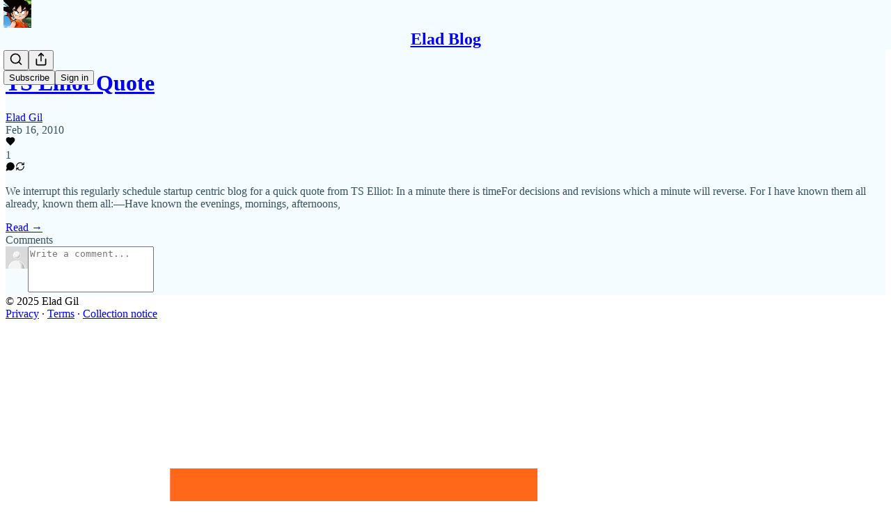

--- FILE ---
content_type: text/html; charset=utf-8
request_url: https://blog.eladgil.com/p/ts-elliot-quote/comments
body_size: 20606
content:
<!DOCTYPE html>
<html lang="en">
    <head>
        <meta charset="utf-8" />
        <meta name="norton-safeweb-site-verification" content="24usqpep0ejc5w6hod3dulxwciwp0djs6c6ufp96av3t4whuxovj72wfkdjxu82yacb7430qjm8adbd5ezlt4592dq4zrvadcn9j9n-0btgdzpiojfzno16-fnsnu7xd" />
        
        <link rel="preconnect" href="https://substackcdn.com" />
        

        
            <title data-rh="true">Comments - TS Elliot Quote - by Elad Gil - Elad Blog</title>
            
            <meta data-rh="true" name="theme-color" content="#f5fcff"/><meta data-rh="true" property="og:type" content="article"/><meta data-rh="true" property="og:title" content="TS Elliot Quote"/><meta data-rh="true" name="twitter:title" content="TS Elliot Quote"/><meta data-rh="true" name="description" content="We interrupt this regularly schedule startup centric blog for a quick quote from TS Elliot: In a minute there is timeFor decisions and revisions which a minute will reverse. For I have known them all already, known them all:—Have known the evenings, mornings, afternoons,"/><meta data-rh="true" property="og:description" content="We interrupt this regularly schedule startup centric blog for a quick quote from TS Elliot: In a minute there is timeFor decisions and revisions which a minute will reverse. For I have known them all already, known them all:—Have known the evenings, mornings, afternoons,"/><meta data-rh="true" name="twitter:description" content="We interrupt this regularly schedule startup centric blog for a quick quote from TS Elliot: In a minute there is timeFor decisions and revisions which a minute will reverse. For I have known them all already, known them all:—Have known the evenings, mornings, afternoons,"/><meta data-rh="true" property="og:image" content="https://substackcdn.com/image/fetch/$s_!qvhA!,w_1200,h_600,c_fill,f_jpg,q_auto:good,fl_progressive:steep,g_auto/https%3A%2F%2Fbucketeer-e05bbc84-baa3-437e-9518-adb32be77984.s3.amazonaws.com%2Fpublic%2Fimages%2F2dce82bb-5ef2-45b3-bbfc-a8e15c849d87_1920x1080.jpeg"/><meta data-rh="true" name="twitter:image" content="https://substackcdn.com/image/fetch/$s_!DSEZ!,f_auto,q_auto:best,fl_progressive:steep/https%3A%2F%2Feladgil.substack.com%2Fapi%2Fv1%2Fpost_preview%2F78062606%2Ftwitter.jpg%3Fversion%3D4"/><meta data-rh="true" name="twitter:card" content="summary_large_image"/><meta data-rh="true" name="robots" content="noindex"/><meta data-rh="true" property="interactionStatistic" content="[{&quot;@type&quot;:&quot;InteractionCounter&quot;,&quot;interactionType&quot;:&quot;https://schema.org/LikeAction&quot;,&quot;userInteractionCount&quot;:1},{&quot;@type&quot;:&quot;InteractionCounter&quot;,&quot;interactionType&quot;:&quot;https://schema.org/CommentAction&quot;,&quot;userInteractionCount&quot;:0}]"/>
            
            
        

        

        <style>
          @layer legacy, tailwind, pencraftReset, pencraft;
        </style>

        
        <link rel="preload" as="style" href="https://substackcdn.com/bundle/theme/main.53c04d88310d2b674768.css" />
        
        <link rel="preload" as="style" href="https://substackcdn.com/bundle/theme/color_links.c9908948e2f4e05476e6.css" />
        
        
        

        
            
                <link rel="stylesheet" type="text/css" href="https://substackcdn.com/bundle/static/css/8700.57a7ba5d.css" />
            
                <link rel="stylesheet" type="text/css" href="https://substackcdn.com/bundle/static/css/8447.9939e29c.css" />
            
                <link rel="stylesheet" type="text/css" href="https://substackcdn.com/bundle/static/css/1172.eae5b575.css" />
            
                <link rel="stylesheet" type="text/css" href="https://substackcdn.com/bundle/static/css/9163.16c4aa11.css" />
            
                <link rel="stylesheet" type="text/css" href="https://substackcdn.com/bundle/static/css/6068.0d496b62.css" />
            
                <link rel="stylesheet" type="text/css" href="https://substackcdn.com/bundle/static/css/4108.32661963.css" />
            
                <link rel="stylesheet" type="text/css" href="https://substackcdn.com/bundle/static/css/4735.37eb4f4b.css" />
            
                <link rel="stylesheet" type="text/css" href="https://substackcdn.com/bundle/static/css/6571.4d045379.css" />
            
                <link rel="stylesheet" type="text/css" href="https://substackcdn.com/bundle/static/css/9087.c54c8607.css" />
            
                <link rel="stylesheet" type="text/css" href="https://substackcdn.com/bundle/static/css/4445.81dcf030.css" />
            
                <link rel="stylesheet" type="text/css" href="https://substackcdn.com/bundle/static/css/main.4fd8d785.css" />
            
                <link rel="stylesheet" type="text/css" href="https://substackcdn.com/bundle/static/css/4445.81dcf030.css" />
            
                <link rel="stylesheet" type="text/css" href="https://substackcdn.com/bundle/static/css/9087.c54c8607.css" />
            
                <link rel="stylesheet" type="text/css" href="https://substackcdn.com/bundle/static/css/6571.4d045379.css" />
            
                <link rel="stylesheet" type="text/css" href="https://substackcdn.com/bundle/static/css/4735.37eb4f4b.css" />
            
                <link rel="stylesheet" type="text/css" href="https://substackcdn.com/bundle/static/css/4108.32661963.css" />
            
                <link rel="stylesheet" type="text/css" href="https://substackcdn.com/bundle/static/css/6068.0d496b62.css" />
            
                <link rel="stylesheet" type="text/css" href="https://substackcdn.com/bundle/static/css/9163.16c4aa11.css" />
            
                <link rel="stylesheet" type="text/css" href="https://substackcdn.com/bundle/static/css/6379.813be60f.css" />
            
        

        
        
        
        
        <meta name="viewport" content="width=device-width, initial-scale=1, maximum-scale=1, user-scalable=0, viewport-fit=cover" />
        <meta name="author" content="Elad Gil" />
        <meta property="og:url" content="https://blog.eladgil.com/p/ts-elliot-quote/comments" />
        
        
        <link rel="canonical" href="https://blog.eladgil.com/p/ts-elliot-quote/comments" />
        

        

        

        
            
                <link rel="shortcut icon" href="https://substackcdn.com/image/fetch/$s_!ua64!,f_auto,q_auto:good,fl_progressive:steep/https%3A%2F%2Fbucketeer-e05bbc84-baa3-437e-9518-adb32be77984.s3.amazonaws.com%2Fpublic%2Fimages%2Fb5fb1842-6afa-4c33-a59d-f5679a02ce7c%2Ffavicon.ico">
            
        
            
                <link rel="icon" type="image/png" sizes="16x16" href="https://substackcdn.com/image/fetch/$s_!CgJr!,f_auto,q_auto:good,fl_progressive:steep/https%3A%2F%2Fbucketeer-e05bbc84-baa3-437e-9518-adb32be77984.s3.amazonaws.com%2Fpublic%2Fimages%2Fb5fb1842-6afa-4c33-a59d-f5679a02ce7c%2Ffavicon-16x16.png">
            
        
            
                <link rel="icon" type="image/png" sizes="32x32" href="https://substackcdn.com/image/fetch/$s_!Rx0y!,f_auto,q_auto:good,fl_progressive:steep/https%3A%2F%2Fbucketeer-e05bbc84-baa3-437e-9518-adb32be77984.s3.amazonaws.com%2Fpublic%2Fimages%2Fb5fb1842-6afa-4c33-a59d-f5679a02ce7c%2Ffavicon-32x32.png">
            
        
            
                <link rel="icon" type="image/png" sizes="48x48" href="https://substackcdn.com/image/fetch/$s_!--Zv!,f_auto,q_auto:good,fl_progressive:steep/https%3A%2F%2Fbucketeer-e05bbc84-baa3-437e-9518-adb32be77984.s3.amazonaws.com%2Fpublic%2Fimages%2Fb5fb1842-6afa-4c33-a59d-f5679a02ce7c%2Ffavicon-48x48.png">
            
        
            
                <link rel="apple-touch-icon" sizes="57x57" href="https://substackcdn.com/image/fetch/$s_!a9f8!,f_auto,q_auto:good,fl_progressive:steep/https%3A%2F%2Fbucketeer-e05bbc84-baa3-437e-9518-adb32be77984.s3.amazonaws.com%2Fpublic%2Fimages%2Fb5fb1842-6afa-4c33-a59d-f5679a02ce7c%2Fapple-touch-icon-57x57.png">
            
        
            
                <link rel="apple-touch-icon" sizes="60x60" href="https://substackcdn.com/image/fetch/$s_!txaH!,f_auto,q_auto:good,fl_progressive:steep/https%3A%2F%2Fbucketeer-e05bbc84-baa3-437e-9518-adb32be77984.s3.amazonaws.com%2Fpublic%2Fimages%2Fb5fb1842-6afa-4c33-a59d-f5679a02ce7c%2Fapple-touch-icon-60x60.png">
            
        
            
                <link rel="apple-touch-icon" sizes="72x72" href="https://substackcdn.com/image/fetch/$s_!bQjz!,f_auto,q_auto:good,fl_progressive:steep/https%3A%2F%2Fbucketeer-e05bbc84-baa3-437e-9518-adb32be77984.s3.amazonaws.com%2Fpublic%2Fimages%2Fb5fb1842-6afa-4c33-a59d-f5679a02ce7c%2Fapple-touch-icon-72x72.png">
            
        
            
                <link rel="apple-touch-icon" sizes="76x76" href="https://substackcdn.com/image/fetch/$s_!qM_p!,f_auto,q_auto:good,fl_progressive:steep/https%3A%2F%2Fbucketeer-e05bbc84-baa3-437e-9518-adb32be77984.s3.amazonaws.com%2Fpublic%2Fimages%2Fb5fb1842-6afa-4c33-a59d-f5679a02ce7c%2Fapple-touch-icon-76x76.png">
            
        
            
                <link rel="apple-touch-icon" sizes="114x114" href="https://substackcdn.com/image/fetch/$s_!NVuD!,f_auto,q_auto:good,fl_progressive:steep/https%3A%2F%2Fbucketeer-e05bbc84-baa3-437e-9518-adb32be77984.s3.amazonaws.com%2Fpublic%2Fimages%2Fb5fb1842-6afa-4c33-a59d-f5679a02ce7c%2Fapple-touch-icon-114x114.png">
            
        
            
                <link rel="apple-touch-icon" sizes="120x120" href="https://substackcdn.com/image/fetch/$s_!EXp0!,f_auto,q_auto:good,fl_progressive:steep/https%3A%2F%2Fbucketeer-e05bbc84-baa3-437e-9518-adb32be77984.s3.amazonaws.com%2Fpublic%2Fimages%2Fb5fb1842-6afa-4c33-a59d-f5679a02ce7c%2Fapple-touch-icon-120x120.png">
            
        
            
                <link rel="apple-touch-icon" sizes="144x144" href="https://substackcdn.com/image/fetch/$s_!b2DV!,f_auto,q_auto:good,fl_progressive:steep/https%3A%2F%2Fbucketeer-e05bbc84-baa3-437e-9518-adb32be77984.s3.amazonaws.com%2Fpublic%2Fimages%2Fb5fb1842-6afa-4c33-a59d-f5679a02ce7c%2Fapple-touch-icon-144x144.png">
            
        
            
                <link rel="apple-touch-icon" sizes="152x152" href="https://substackcdn.com/image/fetch/$s_!AKW9!,f_auto,q_auto:good,fl_progressive:steep/https%3A%2F%2Fbucketeer-e05bbc84-baa3-437e-9518-adb32be77984.s3.amazonaws.com%2Fpublic%2Fimages%2Fb5fb1842-6afa-4c33-a59d-f5679a02ce7c%2Fapple-touch-icon-152x152.png">
            
        
            
                <link rel="apple-touch-icon" sizes="167x167" href="https://substackcdn.com/image/fetch/$s_!bhjs!,f_auto,q_auto:good,fl_progressive:steep/https%3A%2F%2Fbucketeer-e05bbc84-baa3-437e-9518-adb32be77984.s3.amazonaws.com%2Fpublic%2Fimages%2Fb5fb1842-6afa-4c33-a59d-f5679a02ce7c%2Fapple-touch-icon-167x167.png">
            
        
            
                <link rel="apple-touch-icon" sizes="180x180" href="https://substackcdn.com/image/fetch/$s_!Bk_7!,f_auto,q_auto:good,fl_progressive:steep/https%3A%2F%2Fbucketeer-e05bbc84-baa3-437e-9518-adb32be77984.s3.amazonaws.com%2Fpublic%2Fimages%2Fb5fb1842-6afa-4c33-a59d-f5679a02ce7c%2Fapple-touch-icon-180x180.png">
            
        
            
                <link rel="apple-touch-icon" sizes="1024x1024" href="https://substackcdn.com/image/fetch/$s_!KwF1!,f_auto,q_auto:good,fl_progressive:steep/https%3A%2F%2Fbucketeer-e05bbc84-baa3-437e-9518-adb32be77984.s3.amazonaws.com%2Fpublic%2Fimages%2Fb5fb1842-6afa-4c33-a59d-f5679a02ce7c%2Fapple-touch-icon-1024x1024.png">
            
        
            
        
            
        
            
        

        

        
            <link rel="alternate" type="application/rss+xml" href="/feed" title="Elad Blog"/>
        

        
        
        

        <style>:root{--color_theme_bg_pop:#226216;--background_pop:#226216;--color_theme_bg_web:#f5fcff;--cover_bg_color:#f5fcff;--background_pop_darken:#1b4d11;--print_on_pop:#ffffff;--color_theme_bg_pop_darken:#1b4d11;--color_theme_print_on_pop:#ffffff;--color_theme_bg_pop_20:rgba(34, 98, 22, 0.2);--color_theme_bg_pop_30:rgba(34, 98, 22, 0.3);--border_subtle:rgba(196, 202, 204, 0.5);--background_subtle:rgba(222, 231, 220, 0.4);--print_pop:#226216;--color_theme_accent:#226216;--cover_print_primary:#363737;--cover_print_secondary:#757575;--cover_print_tertiary:#b6b6b6;--cover_border_color:#226216;--font_family_headings_preset:'SF Pro Display', -apple-system, system-ui, BlinkMacSystemFont, 'Inter', 'Segoe UI', Roboto, Helvetica, Arial, sans-serif, 'Apple Color Emoji', 'Segoe UI Emoji', 'Segoe UI Symbol';--font_weight_headings_preset:700;--font_family_body_preset:'SF Pro Display', -apple-system, system-ui, BlinkMacSystemFont, 'Inter', 'Segoe UI', Roboto, Helvetica, Arial, sans-serif, 'Apple Color Emoji', 'Segoe UI Emoji', 'Segoe UI Symbol';--font_weight_body_preset:400;--font_preset_heading:sans;--font_preset_body:sans;--home_hero:newspaper;--home_posts:list;--web_bg_color:#f5fcff;--background_contrast_1:#e6edf0;--color_theme_bg_contrast_1:#e6edf0;--background_contrast_2:#d4dadd;--color_theme_bg_contrast_2:#d4dadd;--background_contrast_3:#b0b5b7;--color_theme_bg_contrast_3:#b0b5b7;--background_contrast_4:#8d9192;--color_theme_bg_contrast_4:#8d9192;--background_contrast_5:#4d5051;--color_theme_bg_contrast_5:#4d5051;--color_theme_bg_elevated:#f5fcff;--color_theme_bg_elevated_secondary:#e6edf0;--color_theme_bg_elevated_tertiary:#d4dadd;--color_theme_detail:#dde3e6;--background_contrast_pop:rgba(34, 98, 22, 0.4);--color_theme_bg_contrast_pop:rgba(34, 98, 22, 0.4);--input_background:#f6fcff;--cover_input_background:#f6fcff;--tooltip_background:#181919;--web_bg_color_h:197.99999999999994;--web_bg_color_s:100%;--web_bg_color_l:98.03921568627452%;--print_on_web_bg_color:hsl(197.99999999999994, 25.688073394495408%, 29.03921568627451%);--print_secondary_on_web_bg_color:#828687;--selected_comment_background_color:#f4f6f3;--background_pop_rgb:34, 98, 22;--background_pop_rgb_pc:34 98 22;--color_theme_bg_pop_rgb:34, 98, 22;--color_theme_bg_pop_rgb_pc:34 98 22;--color_theme_accent_rgb:34, 98, 22;--color_theme_accent_rgb_pc:34 98 22;}</style>

        
            <link rel="stylesheet" href="https://substackcdn.com/bundle/theme/main.53c04d88310d2b674768.css" />
        
            <link rel="stylesheet" href="https://substackcdn.com/bundle/theme/color_links.c9908948e2f4e05476e6.css" />
        

        <style></style>

        

        

        

        
            <script async="true" src="https://www.googletagmanager.com/gtag/js?id=G-J55QXSEDWB&l=GA4DataLayer" >
            </script>
        
    </head>

    <body class="">
        

        

        

        

        

        

        <div id="entry">
            <div id="main" class="main typography use-theme-bg"><div class="pencraft pc-display-contents pc-reset pubTheme-yiXxQA"><div data-testid="navbar" class="main-menu"><div class="mainMenuContent-DME8DR"><div style="position:relative;height:71px;" class="pencraft pc-display-flex pc-gap-12 pc-paddingLeft-20 pc-paddingRight-20 pc-justifyContent-space-between pc-alignItems-center pc-reset border-bottom-detail-k1F6C4 topBar-pIF0J1"><div style="flex-basis:0px;flex-grow:1;" class="logoContainer-p12gJb"><a href="/" native class="pencraft pc-display-contents pc-reset"><div draggable="false" class="pencraft pc-display-flex pc-position-relative pc-reset"><div style="width:40px;height:40px;" class="pencraft pc-display-flex pc-reset bg-white-ZBV5av pc-borderRadius-sm overflow-hidden-WdpwT6 sizing-border-box-DggLA4"><picture><source type="image/webp" srcset="https://substackcdn.com/image/fetch/$s_!HueQ!,w_80,h_80,c_fill,f_webp,q_auto:good,fl_progressive:steep,g_auto/https%3A%2F%2Fbucketeer-e05bbc84-baa3-437e-9518-adb32be77984.s3.amazonaws.com%2Fpublic%2Fimages%2Fd53e412f-2e95-49e8-9599-323200d3aa1c_400x400.png"/><img src="https://substackcdn.com/image/fetch/$s_!HueQ!,w_80,h_80,c_fill,f_auto,q_auto:good,fl_progressive:steep,g_auto/https%3A%2F%2Fbucketeer-e05bbc84-baa3-437e-9518-adb32be77984.s3.amazonaws.com%2Fpublic%2Fimages%2Fd53e412f-2e95-49e8-9599-323200d3aa1c_400x400.png" sizes="100vw" alt="Elad Blog" width="80" height="80" style="width:40px;height:40px;" draggable="false" class="img-OACg1c object-fit-cover-u4ReeV pencraft pc-reset"/></picture></div></div></a></div><div style="flex-grow:0;" class="titleContainer-DJYq5v"><h1 class="pencraft pc-reset font-pub-headings-FE5byy reset-IxiVJZ title-oOnUGd"><a href="/" class="pencraft pc-display-contents pc-reset">Elad Blog</a></h1></div><div style="flex-basis:0px;flex-grow:1;" class="pencraft pc-display-flex pc-justifyContent-flex-end pc-alignItems-center pc-reset"><div class="buttonsContainer-SJBuep"><div class="pencraft pc-display-flex pc-gap-8 pc-justifyContent-flex-end pc-alignItems-center pc-reset navbar-buttons"><div class="pencraft pc-display-flex pc-gap-4 pc-reset"><span><button tabindex="0" type="button" aria-label="Search" class="pencraft pc-reset pencraft iconButton-mq_Et5 iconButtonBase-dJGHgN buttonBase-GK1x3M buttonStyle-r7yGCK size_md-gCDS3o priority_tertiary-rlke8z"><svg xmlns="http://www.w3.org/2000/svg" width="20" height="20" viewBox="0 0 24 24" fill="none" stroke="currentColor" stroke-width="2" stroke-linecap="round" stroke-linejoin="round" class="lucide lucide-search"><circle cx="11" cy="11" r="8"></circle><path d="m21 21-4.3-4.3"></path></svg></button></span><button tabindex="0" type="button" aria-label="Share Publication" id="headlessui-menu-button-P0-4" aria-haspopup="menu" aria-expanded="false" data-headlessui-state class="pencraft pc-reset pencraft iconButton-mq_Et5 iconButtonBase-dJGHgN buttonBase-GK1x3M buttonStyle-r7yGCK size_md-gCDS3o priority_tertiary-rlke8z"><svg xmlns="http://www.w3.org/2000/svg" width="20" height="20" viewBox="0 0 24 24" fill="none" stroke="currentColor" stroke-width="2" stroke-linecap="round" stroke-linejoin="round" class="lucide lucide-share"><path d="M4 12v8a2 2 0 0 0 2 2h12a2 2 0 0 0 2-2v-8"></path><polyline points="16 6 12 2 8 6"></polyline><line x1="12" x2="12" y1="2" y2="15"></line></svg></button></div><button tabindex="0" type="button" data-testid="noncontributor-cta-button" class="pencraft pc-reset pencraft buttonBase-GK1x3M buttonText-X0uSmG buttonStyle-r7yGCK priority_primary-RfbeYt size_md-gCDS3o">Subscribe</button><button tabindex="0" type="button" native data-href="https://substack.com/sign-in?redirect=%2Fp%2Fts-elliot-quote%2Fcomments&amp;for_pub=eladgil" class="pencraft pc-reset pencraft buttonBase-GK1x3M buttonText-X0uSmG buttonStyle-r7yGCK priority_tertiary-rlke8z size_md-gCDS3o">Sign in</button></div></div></div></div></div><div style="height:72px;"></div></div></div><div class="pencraft pc-display-contents pc-reset pubTheme-yiXxQA"><div class="comments-page"><div class="container"><table role="presentation" width="auto" border="0" cellspacing="0" cellpadding="0" class="thread-head typography "><tr><td><table role="presentation" width="auto" border="0" cellspacing="0" cellpadding="0"><tr><td><div class="visibility-check"></div></td></tr><tr><td><table role="presentation" width="auto" border="0" cellspacing="0" cellpadding="0"><tr><td><div role="region" aria-label="Post header" class="post-header"><h1 dir="auto" class="post-title published title-X77sOw"><a href="https://blog.eladgil.com/p/ts-elliot-quote">TS Elliot Quote</a></h1><div class="post-ufi style-compressed themed"><div class="ufi-preamble themed"><div class="ufi-preamble-label author"><div class="profile-hover-card-target profileHoverCardTarget-PBxvGm"><a href="https://substack.com/@eladgil194665">Elad Gil</a></div></div><div title="2010-02-16T17:08:00.001Z" class="ufi-preamble-label post-date"><time datetime="2010-02-16T17:08:00.001Z">Feb 16, 2010</time></div></div><div class="like-button-container post-ufi-button style-compressed"><a role="button" aria-label="Like (1)" aria-pressed="false" class="post-ufi-button style-compressed has-label with-border"><svg role="img" style="height:14px;width:14px;" width="14" height="14" viewBox="0 0 24 24" fill="#000000" stroke-width="2" stroke="#000" xmlns="http://www.w3.org/2000/svg" class="icon"><g><title></title><svg xmlns="http://www.w3.org/2000/svg" width="24" height="24" viewBox="0 0 24 24" stroke-width="2" stroke-linecap="round" stroke-linejoin="round" class="lucide lucide-heart"><path d="M19 14c1.49-1.46 3-3.21 3-5.5A5.5 5.5 0 0 0 16.5 3c-1.76 0-3 .5-4.5 2-1.5-1.5-2.74-2-4.5-2A5.5 5.5 0 0 0 2 8.5c0 2.3 1.5 4.05 3 5.5l7 7Z"></path></svg></g></svg><div class="label">1</div></a></div><a role="button" href="https://blog.eladgil.com/p/ts-elliot-quote/comments" aria-label="View comments (0)" class="post-ufi-button style-compressed post-ufi-comment-button no-label with-border"><svg role="img" style="height:14px;width:14px;" width="14" height="14" viewBox="0 0 24 24" fill="#000000" stroke-width="2" stroke="#000" xmlns="http://www.w3.org/2000/svg" class="icon"><g><title></title><svg xmlns="http://www.w3.org/2000/svg" width="24" height="24" viewBox="0 0 24 24" stroke-width="2" stroke-linecap="round" stroke-linejoin="round" class="lucide lucide-message-circle"><path d="M7.9 20A9 9 0 1 0 4 16.1L2 22Z"></path></svg></g></svg></a><a role="button" class="post-ufi-button style-compressed no-label with-border"><svg role="img" style="height:14px;width:14px;" width="14" height="14" viewBox="0 0 24 24" fill="none" stroke-width="2" stroke="#000" xmlns="http://www.w3.org/2000/svg" class="icon"><g><title></title><path d="M21 3V8M21 8H16M21 8L18 5.29962C16.7056 4.14183 15.1038 3.38328 13.3879 3.11547C11.6719 2.84766 9.9152 3.08203 8.32951 3.79031C6.74382 4.49858 5.39691 5.65051 4.45125 7.10715C3.5056 8.5638 3.00158 10.2629 3 11.9996M3 21V16M3 16H8M3 16L6 18.7C7.29445 19.8578 8.89623 20.6163 10.6121 20.8841C12.3281 21.152 14.0848 20.9176 15.6705 20.2093C17.2562 19.501 18.6031 18.3491 19.5487 16.8925C20.4944 15.4358 20.9984 13.7367 21 12" stroke-linecap="round" stroke-linejoin="round"></path></g></svg></a></div></div></td></tr><tr><td><div dir="auto" class="body markup"><p>We interrupt this regularly schedule startup centric blog for a quick quote from TS Elliot: In a minute there is timeFor decisions and revisions which a minute will reverse. For I have known them all already, known them all:—Have known the evenings, mornings, afternoons,</p></div></td></tr><tr><td><a href="/p/ts-elliot-quote" native class="thread-head-cta">Read →</a></td></tr></table></td></tr><tr><td><div class="visibility-check"></div></td></tr></table></td></tr></table></div><div class="container"><div class="pencraft pc-display-flex pc-paddingTop-8 pc-paddingBottom-8 pc-justifyContent-space-between pc-alignItems-center pc-reset"><div class="pencraft pc-reset color-primary-zABazT font-text-qe4AeH size-19-Avxa7J weight-bold-DmI9lw reset-IxiVJZ">Comments</div></div><div data-test-id="comment-input" class="pencraft pc-display-flex pc-reset flex-grow-rzmknG"><form class="form-CkZ7Kt"><div style="--scale:32px;" class="pencraft pc-display-flex pc-width-32 pc-height-32 pc-justifyContent-center pc-alignItems-center pc-position-relative pc-reset bg-secondary-UUD3_J flex-auto-j3S2WA outline-detail-vcQLyr pc-borderRadius-full overflow-hidden-WdpwT6 sizing-border-box-DggLA4 container-TAtrWj"><div style="--scale:32px;" title="User" class="pencraft pc-display-flex pc-width-32 pc-height-32 pc-justifyContent-center pc-alignItems-center pc-position-relative pc-reset bg-secondary-UUD3_J flex-auto-j3S2WA outline-detail-vcQLyr pc-borderRadius-full overflow-hidden-WdpwT6 sizing-border-box-DggLA4 container-TAtrWj"><picture><source type="image/webp" srcset="https://substackcdn.com/image/fetch/$s_!TnFC!,w_32,h_32,c_fill,f_webp,q_auto:good,fl_progressive:steep/https%3A%2F%2Fsubstack.com%2Fimg%2Favatars%2Fdefault-light.png 32w, https://substackcdn.com/image/fetch/$s_!TnFC!,w_64,h_64,c_fill,f_webp,q_auto:good,fl_progressive:steep/https%3A%2F%2Fsubstack.com%2Fimg%2Favatars%2Fdefault-light.png 64w, https://substackcdn.com/image/fetch/$s_!TnFC!,w_96,h_96,c_fill,f_webp,q_auto:good,fl_progressive:steep/https%3A%2F%2Fsubstack.com%2Fimg%2Favatars%2Fdefault-light.png 96w" sizes="32px"/><img src="https://substackcdn.com/image/fetch/$s_!TnFC!,w_32,h_32,c_fill,f_auto,q_auto:good,fl_progressive:steep/https%3A%2F%2Fsubstack.com%2Fimg%2Favatars%2Fdefault-light.png" sizes="32px" alt="User's avatar" srcset="https://substackcdn.com/image/fetch/$s_!TnFC!,w_32,h_32,c_fill,f_auto,q_auto:good,fl_progressive:steep/https%3A%2F%2Fsubstack.com%2Fimg%2Favatars%2Fdefault-light.png 32w, https://substackcdn.com/image/fetch/$s_!TnFC!,w_64,h_64,c_fill,f_auto,q_auto:good,fl_progressive:steep/https%3A%2F%2Fsubstack.com%2Fimg%2Favatars%2Fdefault-light.png 64w, https://substackcdn.com/image/fetch/$s_!TnFC!,w_96,h_96,c_fill,f_auto,q_auto:good,fl_progressive:steep/https%3A%2F%2Fsubstack.com%2Fimg%2Favatars%2Fdefault-light.png 96w" width="32" height="32" draggable="false" class="img-OACg1c object-fit-cover-u4ReeV pencraft pc-reset"/></picture></div></div><div class="pencraft pc-display-flex pc-flexDirection-column pc-gap-8 pc-reset flex-grow-rzmknG"><textarea name="body" placeholder="Write a comment..." aria-label="Write a comment..." rows="4" class="pencraft input-qHk4bN autogrowing-_ipn9Y textarea-GbEjRX inputText-pV_yWb"></textarea><div style="height:0px;transition:height 250ms var(--animation-smooth), opacity 250ms var(--animation-smooth);display:block;flex-direction:column;opacity:0;"><div style="padding-top:0.05px;padding-bottom:0.05px;display:block;flex:0 0 auto;flex-direction:column;transition:transform 250ms var(--animation-smooth);"></div></div></div></form></div></div></div></div><div class="footer-wrap publication-footer"><div class="visibility-check"></div><div class="footer themed-background"><div class="container"><div class="footer-blurbs"><div class="footer-copyright-blurb">© 2025 Elad Gil</div><div class="footer-terms-blurb"><a href="https://substack.com/privacy" target="_blank" rel="noopener" class="pencraft pc-reset decoration-underline-ClTkYc">Privacy</a><span> ∙ </span><a href="https://substack.com/tos" target="_blank" rel="noopener" class="pencraft pc-reset decoration-underline-ClTkYc">Terms</a><span> ∙ </span><a href="https://substack.com/ccpa#personal-data-collected" target="_blank" rel="noopener" class="pencraft pc-reset decoration-underline-ClTkYc">Collection notice</a></div></div><div class="footer-buttons"><a native href="https://substack.com/signup?utm_source=substack&amp;utm_medium=web&amp;utm_content=footer" class="footer-substack-cta start-publishing"><svg role="img" width="1000" height="1000" viewBox="0 0 1000 1000" fill="#ff6719" stroke-width="1.8" stroke="none" xmlns="http://www.w3.org/2000/svg"><g><title></title><path d="M764.166 348.371H236.319V419.402H764.166V348.371Z"></path><path d="M236.319 483.752V813.999L500.231 666.512L764.19 813.999V483.752H236.319Z"></path><path d="M764.166 213H236.319V284.019H764.166V213Z"></path></g></svg> Start your Substack</a><a native href="https://substack.com/app/app-store-redirect?utm_campaign=app-marketing&amp;utm_content=web-footer-button" class="footer-substack-cta get-the-app no-icon">Get the app</a></div><div translated class="pencraft pc-reset reset-IxiVJZ footer-slogan-blurb"><a href="https://substack.com" native>Substack</a> is the home for great culture</div></div></div></div></div><div style="left:auto;right:16px;bottom:16px;z-index:1001;transform:translateY(0px);" role="region" aria-label="Notification" class="pencraft pc-position-fixed pc-reset sizing-border-box-DggLA4"></div><div></div>
        </div>

        
            <script src="https://js.sentry-cdn.com/6c2ff3e3828e4017b7faf7b63e24cdf8.min.js" crossorigin="anonymous"></script>
            <script>
                window.Sentry && window.Sentry.onLoad(function() {
                    window.Sentry.init({
                        environment: window._preloads.sentry_environment,
                        dsn: window._preloads.sentry_dsn,
                    })
                })
            </script>
        


        
        
        
        <script>window._preloads        = JSON.parse("{\"isEU\":false,\"language\":\"en\",\"country\":\"US\",\"userLocale\":{\"language\":\"en\",\"region\":\"US\",\"source\":\"default\"},\"base_url\":\"https://blog.eladgil.com\",\"stripe_publishable_key\":\"pk_live_51QfnARLDSWi1i85FBpvw6YxfQHljOpWXw8IKi5qFWEzvW8HvoD8cqTulR9UWguYbYweLvA16P7LN6WZsGdZKrNkE00uGbFaOE3\",\"captcha_site_key\":\"6LdYbsYZAAAAAIFIRh8X_16GoFRLIReh-e-q6qSa\",\"pub\":{\"apple_pay_disabled\":false,\"apex_domain\":null,\"author_id\":107074748,\"byline_images_enabled\":true,\"bylines_enabled\":true,\"chartable_token\":null,\"community_enabled\":true,\"copyright\":\"Elad Gil\",\"cover_photo_url\":null,\"created_at\":\"2022-10-05T18:52:20.135Z\",\"custom_domain_optional\":false,\"custom_domain\":\"blog.eladgil.com\",\"default_comment_sort\":\"most_recent_first\",\"default_coupon\":null,\"default_group_coupon\":null,\"default_show_guest_bios\":true,\"email_banner_url\":null,\"email_from_name\":\"Elad Gil Substack\",\"email_from\":null,\"embed_tracking_disabled\":false,\"explicit\":false,\"expose_paywall_content_to_search_engines\":true,\"fb_pixel_id\":null,\"fb_site_verification_token\":null,\"flagged_as_spam\":false,\"founding_subscription_benefits\":null,\"free_subscription_benefits\":null,\"ga_pixel_id\":\"G-3Y058T4H2Q\",\"google_site_verification_token\":null,\"google_tag_manager_token\":null,\"hero_image\":null,\"hero_text\":\"I am a serial entrepreneur obsessed with technology and startups.\",\"hide_intro_subtitle\":null,\"hide_intro_title\":null,\"hide_podcast_feed_link\":false,\"homepage_type\":\"newspaper\",\"id\":1119759,\"image_thumbnails_always_enabled\":true,\"invite_only\":false,\"hide_podcast_from_pub_listings\":false,\"language\":\"en\",\"logo_url_wide\":null,\"logo_url\":\"https://substackcdn.com/image/fetch/$s_!HueQ!,f_auto,q_auto:good,fl_progressive:steep/https%3A%2F%2Fbucketeer-e05bbc84-baa3-437e-9518-adb32be77984.s3.amazonaws.com%2Fpublic%2Fimages%2Fd53e412f-2e95-49e8-9599-323200d3aa1c_400x400.png\",\"minimum_group_size\":2,\"moderation_enabled\":true,\"name\":\"Elad Blog\",\"paid_subscription_benefits\":null,\"parsely_pixel_id\":null,\"payments_state\":\"disabled\",\"paywall_free_trial_enabled\":false,\"podcast_art_url\":null,\"paid_podcast_episode_art_url\":null,\"podcast_byline\":null,\"podcast_description\":null,\"podcast_enabled\":false,\"podcast_feed_url\":null,\"podcast_title\":null,\"post_preview_limit\":null,\"primary_user_id\":106296243,\"require_clickthrough\":false,\"show_pub_podcast_tab\":false,\"show_recs_on_homepage\":true,\"subdomain\":\"eladgil\",\"subscriber_invites\":0,\"support_email\":null,\"theme_var_background_pop\":\"#D10000\",\"theme_var_color_links\":true,\"theme_var_cover_bg_color\":null,\"trial_end_override\":null,\"twitter_pixel_id\":null,\"type\":\"newsletter\",\"post_reaction_faces_enabled\":true,\"is_personal_mode\":false,\"plans\":null,\"stripe_user_id\":null,\"stripe_country\":null,\"stripe_publishable_key\":null,\"stripe_platform_account\":null,\"automatic_tax_enabled\":null,\"author_name\":\"Elad Gil\",\"author_handle\":\"eladgil\",\"author_photo_url\":\"https://substackcdn.com/image/fetch/$s_!-tB2!,f_auto,q_auto:good,fl_progressive:steep/https%3A%2F%2Fbucketeer-e05bbc84-baa3-437e-9518-adb32be77984.s3.amazonaws.com%2Fpublic%2Fimages%2Fa5482e1e-3a98-4cb3-b86a-2b70be73e597_400x400.png\",\"author_bio\":\"Founder: MixerLabs (Twitter), Color Health\\nInvestor: Airbnb, Airtable, Anduril, Coinbase, dbt Labs, Deel, Figma, Gitlab, Gusto, Instacart, Notion, Pinterest, Retool, Rippling, Samsara, Square, Stripe, TripActions, etc\",\"has_custom_tos\":false,\"has_custom_privacy\":false,\"theme\":{\"background_pop_color\":\"#226216\",\"web_bg_color\":\"#f5fcff\",\"cover_bg_color\":\"#f5fcff\",\"publication_id\":1119759,\"color_links\":null,\"font_preset_heading\":\"sans\",\"font_preset_body\":\"sans\",\"font_family_headings\":null,\"font_family_body\":null,\"font_family_ui\":null,\"font_size_body_desktop\":null,\"print_secondary\":null,\"custom_css_web\":null,\"custom_css_email\":null,\"home_hero\":\"newspaper\",\"home_posts\":\"list\",\"home_show_top_posts\":false,\"hide_images_from_list\":false,\"home_hero_alignment\":\"left\",\"home_hero_show_podcast_links\":true,\"default_post_header_variant\":null},\"threads_v2_settings\":null,\"default_group_coupon_percent_off\":null,\"pause_return_date\":null,\"has_posts\":true,\"has_recommendations\":false,\"first_post_date\":\"2007-08-23T20:20:00.000Z\",\"has_podcast\":false,\"has_free_podcast\":false,\"has_subscriber_only_podcast\":false,\"has_community_content\":true,\"rankingDetail\":\"Launched 3 years ago\",\"rankingDetailFreeIncluded\":\"Tens of thousands of subscribers\",\"rankingDetailOrderOfMagnitude\":1,\"rankingDetailFreeIncludedOrderOfMagnitude\":10000,\"rankingDetailFreeSubscriberCount\":\"Over 30,000 subscribers\",\"rankingDetailByLanguage\":{\"de\":{\"rankingDetail\":\"Vor vor 3 Jahren gelauncht\",\"rankingDetailFreeIncluded\":\"Zehntausende von Abonnenten\",\"rankingDetailOrderOfMagnitude\":1,\"rankingDetailFreeIncludedOrderOfMagnitude\":10000,\"rankingDetailFreeSubscriberCount\":\"\u00DCber 30,000 Abonnenten\",\"freeSubscriberCount\":\"30,000\",\"freeSubscriberCountOrderOfMagnitude\":\"30K+\"},\"es\":{\"rankingDetail\":\"Lanzado hace 3 a\u00F1os\",\"rankingDetailFreeIncluded\":\"Decenas de miles de suscriptores\",\"rankingDetailOrderOfMagnitude\":1,\"rankingDetailFreeIncludedOrderOfMagnitude\":10000,\"rankingDetailFreeSubscriberCount\":\"M\u00E1s de 30,000 suscriptores\",\"freeSubscriberCount\":\"30,000\",\"freeSubscriberCountOrderOfMagnitude\":\"30K+\"},\"fr\":{\"rankingDetail\":\"Lanc\u00E9 il y a 3 ann\u00E9es\",\"rankingDetailFreeIncluded\":\"Des dizaines de milliers d'abonn\u00E9s\",\"rankingDetailOrderOfMagnitude\":1,\"rankingDetailFreeIncludedOrderOfMagnitude\":10000,\"rankingDetailFreeSubscriberCount\":\"Plus de 30,000 abonn\u00E9s\",\"freeSubscriberCount\":\"30,000\",\"freeSubscriberCountOrderOfMagnitude\":\"30K+\"},\"pt\":{\"rankingDetail\":\"Lan\u00E7ado 3 anos\",\"rankingDetailFreeIncluded\":\"Dezenas de milhares de subscritores\",\"rankingDetailOrderOfMagnitude\":1,\"rankingDetailFreeIncludedOrderOfMagnitude\":10000,\"rankingDetailFreeSubscriberCount\":\"Mais de 30,000 subscritores\",\"freeSubscriberCount\":\"30,000\",\"freeSubscriberCountOrderOfMagnitude\":\"30K+\"},\"pt-br\":{\"rankingDetail\":\"Lan\u00E7ado 3 anos\",\"rankingDetailFreeIncluded\":\"Dezenas de milhares de assinantes\",\"rankingDetailOrderOfMagnitude\":1,\"rankingDetailFreeIncludedOrderOfMagnitude\":10000,\"rankingDetailFreeSubscriberCount\":\"Mais de 30,000 assinantes\",\"freeSubscriberCount\":\"30,000\",\"freeSubscriberCountOrderOfMagnitude\":\"30K+\"},\"it\":{\"rankingDetail\":\"Lanciato 3 anni\",\"rankingDetailFreeIncluded\":\"Decine di migliaia di abbonati\",\"rankingDetailOrderOfMagnitude\":1,\"rankingDetailFreeIncludedOrderOfMagnitude\":10000,\"rankingDetailFreeSubscriberCount\":\"Oltre 30,000 abbonati\",\"freeSubscriberCount\":\"30,000\",\"freeSubscriberCountOrderOfMagnitude\":\"30K+\"},\"en\":{\"rankingDetail\":\"Launched 3 years ago\",\"rankingDetailFreeIncluded\":\"Tens of thousands of subscribers\",\"rankingDetailOrderOfMagnitude\":1,\"rankingDetailFreeIncludedOrderOfMagnitude\":10000,\"rankingDetailFreeSubscriberCount\":\"Over 30,000 subscribers\",\"freeSubscriberCount\":\"30,000\",\"freeSubscriberCountOrderOfMagnitude\":\"30K+\"}},\"freeSubscriberCount\":\"30,000\",\"freeSubscriberCountOrderOfMagnitude\":\"30K+\",\"author_bestseller_tier\":0,\"author_badge\":{\"type\":\"subscriber\",\"tier\":1,\"accent_colors\":null},\"disable_monthly_subscriptions\":false,\"disable_annual_subscriptions\":false,\"hide_post_restacks\":false,\"notes_feed_enabled\":false,\"showIntroModule\":false,\"isPortraitLayout\":false,\"last_chat_post_at\":null,\"primary_profile_name\":\"Elad Gil\",\"primary_profile_photo_url\":\"https://substackcdn.com/image/fetch/$s_!tSPo!,f_auto,q_auto:good,fl_progressive:steep/https%3A%2F%2Fbucketeer-e05bbc84-baa3-437e-9518-adb32be77984.s3.amazonaws.com%2Fpublic%2Fimages%2F75815dc9-4ca4-47b4-9ffc-f05c071c3a4b_400x400.jpeg\",\"no_follow\":false,\"paywall_chat\":\"free\",\"sections\":[],\"multipub_migration\":null,\"navigationBarItems\":[],\"contributors\":[{\"name\":\"Elad Gil\",\"handle\":\"eladgil194665\",\"role\":\"admin\",\"owner\":false,\"user_id\":106296243,\"photo_url\":\"https://bucketeer-e05bbc84-baa3-437e-9518-adb32be77984.s3.amazonaws.com/public/images/75815dc9-4ca4-47b4-9ffc-f05c071c3a4b_400x400.jpeg\",\"bio\":\"I'm a serial entrepreneur, operating executive, and investor or advisor to private companies including AirBnB, Pinterest, Square, Stripe. I was previously the VP of Corporate Strategy at Twitter, co-founder of Color Genomics and Mixer Labs.\"}],\"threads_v2_enabled\":false,\"viralGiftsConfig\":null,\"tier\":2,\"no_index\":false,\"can_set_google_site_verification\":true,\"can_have_sitemap\":true,\"founding_plan_name_english\":\"Founding Member\",\"draft_plans\":null,\"base_url\":\"https://blog.eladgil.com\",\"hostname\":\"blog.eladgil.com\",\"is_on_substack\":false,\"spotify_podcast_settings\":null,\"podcastPalette\":{\"DarkMuted\":{\"population\":72,\"rgb\":[73,153,137]},\"DarkVibrant\":{\"population\":6013,\"rgb\":[4,100,84]},\"LightMuted\":{\"population\":7,\"rgb\":[142,198,186]},\"LightVibrant\":{\"population\":3,\"rgb\":[166,214,206]},\"Muted\":{\"population\":6,\"rgb\":[92,164,156]},\"Vibrant\":{\"population\":5,\"rgb\":[76,164,146]}},\"pageThemes\":{\"podcast\":null},\"appTheme\":{\"colors\":{\"accent\":{\"name\":\"#226216\",\"primary\":{\"r\":34,\"g\":98,\"b\":22,\"a\":1},\"primary_hover\":{\"r\":11,\"g\":81,\"b\":3,\"a\":1},\"primary_elevated\":{\"r\":11,\"g\":81,\"b\":3,\"a\":1},\"secondary\":{\"r\":34,\"g\":98,\"b\":22,\"a\":0.2},\"contrast\":{\"r\":255,\"g\":255,\"b\":255,\"a\":1},\"bg\":{\"r\":34,\"g\":98,\"b\":22,\"a\":0.2},\"bg_hover\":{\"r\":34,\"g\":98,\"b\":22,\"a\":0.3},\"dark\":{\"primary\":{\"r\":34,\"g\":98,\"b\":22,\"a\":1},\"primary_hover\":{\"r\":53,\"g\":116,\"b\":39,\"a\":1},\"primary_elevated\":{\"r\":53,\"g\":116,\"b\":39,\"a\":1},\"secondary\":{\"r\":34,\"g\":98,\"b\":22,\"a\":0.2},\"contrast\":{\"r\":255,\"g\":255,\"b\":255,\"a\":1},\"bg\":{\"r\":34,\"g\":98,\"b\":22,\"a\":0.2},\"bg_hover\":{\"r\":34,\"g\":98,\"b\":22,\"a\":0.3}}},\"fg\":{\"primary\":{\"r\":0,\"g\":0,\"b\":0,\"a\":0.8},\"secondary\":{\"r\":0,\"g\":0,\"b\":0,\"a\":0.6},\"tertiary\":{\"r\":0,\"g\":0,\"b\":0,\"a\":0.4},\"accent\":{\"r\":34,\"g\":98,\"b\":22,\"a\":1},\"dark\":{\"primary\":{\"r\":255,\"g\":255,\"b\":255,\"a\":0.9},\"secondary\":{\"r\":255,\"g\":255,\"b\":255,\"a\":0.6},\"tertiary\":{\"r\":255,\"g\":255,\"b\":255,\"a\":0.4},\"accent\":{\"r\":90,\"g\":152,\"b\":73,\"a\":1}}},\"bg\":{\"name\":\"#008fbd\",\"hue\":{\"r\":0,\"g\":143,\"b\":189,\"a\":1},\"tint\":{\"r\":0,\"g\":143,\"b\":189,\"a\":0.1},\"primary\":{\"r\":229.5,\"g\":243.79999999999998,\"b\":248.4,\"a\":1},\"primary_hover\":{\"r\":225,\"g\":239.29999999999998,\"b\":243.89999999999998,\"a\":1},\"primary_elevated\":{\"r\":225,\"g\":239.29999999999998,\"b\":243.89999999999998,\"a\":1},\"secondary\":{\"r\":214.2,\"g\":228.5,\"b\":233.10000000000002,\"a\":1},\"secondary_elevated\":{\"r\":184.91416794249403,\"g\":198.86600182249674,\"b\":203.34998908447307,\"a\":1},\"tertiary\":{\"r\":197.1,\"g\":211.39999999999998,\"b\":216,\"a\":1},\"quaternary\":{\"r\":163.79999999999998,\"g\":178.10000000000002,\"b\":182.70000000000002,\"a\":1},\"dark\":{\"primary\":{\"r\":19.8,\"g\":35,\"b\":40.5,\"a\":1},\"primary_hover\":{\"r\":24.3,\"g\":39.5,\"b\":44.99999999999999,\"a\":1},\"primary_elevated\":{\"r\":24.3,\"g\":39.5,\"b\":44.99999999999999,\"a\":1},\"secondary\":{\"r\":31.5,\"g\":47.6,\"b\":52.2,\"a\":1},\"secondary_elevated\":{\"r\":38.78922677085389,\"g\":55.11258965268758,\"b\":59.808123140883346,\"a\":1},\"tertiary\":{\"r\":48.6,\"g\":63.8,\"b\":68.4,\"a\":1},\"quaternary\":{\"r\":81.00000000000001,\"g\":96.2,\"b\":100.80000000000001,\"a\":1}}}},\"cover_image\":{\"url\":\"https://substackcdn.com/image/fetch/$s_!HueQ!,w_1200,h_400,c_pad,f_auto,q_auto:best,fl_progressive:steep,b_auto:border,b_rgb:f5fcff/https%3A%2F%2Fbucketeer-e05bbc84-baa3-437e-9518-adb32be77984.s3.amazonaws.com%2Fpublic%2Fimages%2Fd53e412f-2e95-49e8-9599-323200d3aa1c_400x400.png\",\"height\":400,\"width\":1200}},\"live_subscriber_counts\":false,\"supports_ip_content_unlock\":false,\"logoPalette\":{\"Vibrant\":{\"rgb\":[220,63,9],\"population\":409},\"DarkVibrant\":{\"rgb\":[139,20,11],\"population\":25},\"LightVibrant\":{\"rgb\":[243,181,140],\"population\":68},\"Muted\":{\"rgb\":[109,161,79],\"population\":154},\"DarkMuted\":{\"rgb\":[55,88,52],\"population\":450},\"LightMuted\":{\"rgb\":[147,175,190],\"population\":100}}},\"confirmedLogin\":false,\"hide_intro_popup\":false,\"block_auto_login\":false,\"domainInfo\":{\"isSubstack\":false,\"customDomain\":\"blog.eladgil.com\"},\"experimentFeatures\":{},\"experimentExposures\":{},\"siteConfigs\":{\"score_upsell_email\":\"control\",\"first_chat_email_enabled\":true,\"notes_video_max_duration_minutes\":5,\"reader-onboarding-promoted-pub\":737237,\"new_commenter_approval\":false,\"pub_update_opennode_api_key\":false,\"ios_trending_topic_note_badge\":\"control\",\"enable_user_report_review\":true,\"zendesk_automation_cancellations\":false,\"hide_book_a_meeting_button\":false,\"mfa_action_box_enabled\":false,\"publication_max_bylines\":35,\"no_contest_charge_disputes\":false,\"feed_posts_previously_seen_weight\":0.1,\"publication_tabs_reorder\":false,\"comp_expiry_email_new_copy\":\"NONE\",\"free_unlock_required\":false,\"traffic_rule_check_enabled\":false,\"amp_emails_enabled\":false,\"enable_post_summarization\":false,\"live_stream_host_warning_message\":\"\",\"bitcoin_enabled\":false,\"minimum_ios_os_version\":\"17.0.0\",\"show_entire_square_image\":false,\"hide_subscriber_count\":false,\"publication_author_display_override\":\"\",\"ios_webview_payments_enabled\":\"control\",\"generate_pdf_tax_report\":false,\"show_generic_post_importer\":false,\"enable_pledges_modal\":true,\"include_pdf_invoice\":false,\"app_upsell_after_posting_notes\":\"experiment\",\"notes_weight_watch_video\":5,\"use_post_podcast_import_batching\":true,\"enable_react_dashboard\":false,\"meetings_v1\":false,\"enable_videos_page\":false,\"exempt_from_gtm_filter\":false,\"group_sections_and_podcasts_in_menu\":false,\"boost_optin_modal_enabled\":true,\"standards_and_enforcement_features_enabled\":false,\"pub_creation_captcha_behavior\":\"risky_pubs_or_rate_limit\",\"post_blogspot_importer\":false,\"suggested_search_metadata_web_ui\":false,\"notes_weight_short_item_boost\":0.15,\"pub_tts_override\":\"default\",\"disable_monthly_subscriptions\":false,\"skip_welcome_email\":false,\"chat_reader_thread_notification_default\":false,\"scheduled_pinned_posts\":false,\"disable_redirect_outbound_utm_params\":false,\"reader_gift_referrals_enabled\":true,\"dont_show_guest_byline\":false,\"like_comments_enabled\":true,\"subscription_bar_all_debug_enabled\":false,\"temporal_livestream_ended_draft\":true,\"enable_author_note_email_toggle\":false,\"meetings_embed_publication_name\":false,\"fallback_to_archive_search_on_section_pages\":false,\"livekit_track_egress_custom_base_url\":\"http://livekit-egress-custom-recorder-participant-test.s3-website-us-east-1.amazonaws.com\",\"people_you_may_know_algorithm\":\"experiment\",\"welcome_screen_blurb_override\":\"\",\"live_stream_guest_overlay\":\"control\",\"like_posts_enabled\":true,\"ios_gutterless_feed\":\"control\",\"twitter_player_card_enabled\":true,\"feed_promoted_user\":false,\"writer_beta_android_enable_post_editor_v2\":false,\"show_note_stats_for_all_notes\":false,\"section_specific_csv_imports_enabled\":false,\"disable_podcast_feed_description_cta\":false,\"bypass_profile_substack_logo_detection\":false,\"use_preloaded_player_sources\":false,\"enable_tiktok_oauth\":false,\"list_pruning_enabled\":false,\"facebook_connect\":false,\"opt_in_to_sections_during_subscribe\":false,\"dpn_weight_share\":2,\"underlined_colored_links\":false,\"unified_presskit_enabled\":false,\"extract_stripe_receipt_url\":false,\"enable_aligned_images\":false,\"max_image_upload_mb\":64,\"enable_android_dms_writer_beta\":false,\"threads_suggested_ios_version\":null,\"pledges_disabled\":false,\"threads_minimum_ios_version\":812,\"hide_podcast_email_setup_link\":false,\"subscribe_captcha_behavior\":\"default\",\"publication_ban_sample_rate\":0,\"grant_viral_gifts_to_gift_recipients\":\"experiment\",\"ios_enable_publication_activity_tab\":false,\"custom_themes_substack_subscribe_modal\":false,\"share_viral_gift_as_link\":\"experiment\",\"opt_in_to_sections_during_subscribe_include_main_pub_newsletter\":false,\"continue_support_cta_in_newsletter_emails\":false,\"bloomberg_syndication_enabled\":false,\"lists_enabled\":false,\"ios_feed_media_content_mode\":\"fit\",\"generated_database_maintenance_mode\":false,\"allow_document_freeze\":false,\"subscription_bar_all_debug_subdomains\":null,\"podcast_main_feed_is_firehose\":false,\"pub_app_incentive_gift\":\"\",\"no_embed_redirect\":false,\"translate_mobile_app\":false,\"customized_email_from_name_for_new_follow_emails\":\"treatment\",\"spotify_open_access_sandbox_mode\":false,\"fullstory_enabled\":false,\"chat_reply_poll_interval\":3,\"dpn_weight_follow_or_subscribe\":3,\"speaker_focus_group_shot\":\"experiment\",\"updated_note_sharing_assets_enabled\":false,\"enable_reader_marketing_page\":false,\"force_pub_links_to_use_subdomain\":false,\"always_show_cookie_banner\":false,\"hide_media_download_option\":false,\"hide_post_restacks\":false,\"feed_item_source_debug_mode\":false,\"writer_beta_android_enable_post_editor\":false,\"thefp_enable_account_menu\":false,\"enable_user_status_ui\":false,\"publication_homepage_title_display_override\":\"\",\"pub_banned_word_list\":\"\",\"post_preview_highlight_byline\":false,\"4k_video\":false,\"enable_islands_section_intent_screen\":false,\"tfp_free_week_reg_wall\":false,\"post_metering_enabled\":false,\"notifications_disabled\":\"\",\"cross_post_notification_threshold\":1000,\"facebook_connect_prod_app\":true,\"feed_enable_live_streams\":false,\"force_into_pymk_ranking\":false,\"minimum_android_version\":756,\"live_stream_krisp_noise_suppression_enabled\":false,\"enable_transcription_translations\":false,\"ios_post_video_pager_alpha_enabled\":false,\"use_og_image_as_twitter_image_for_post_previews\":false,\"always_use_podcast_channel_art_as_episode_art_in_rss\":false,\"cookie_preference_middleware_enabled\":false,\"seo_tier_override\":\"NONE\",\"no_follow_links\":false,\"publisher_api_enabled\":false,\"zendesk_support_priority\":\"default\",\"enable_post_clips_stats\":false,\"enable_subscriber_referrals_awards\":true,\"ios_profile_themes_feed_permalink_enabled\":false,\"use_publication_language_for_transcription\":false,\"show_substack_funded_gifts_tooltip\":true,\"disable_ai_transcription\":false,\"thread_permalink_preview_min_ios_version\":4192,\"android_toggle_on_website_enabled\":false,\"internal_android_enable_post_editor\":false,\"edit_profile_feed_item\":false,\"updated_inbox_ui\":false,\"web_reader_podcasts_tab\":false,\"use_temporal_thumbnail_selection_workflow\":false,\"live_stream_creation_enabled\":false,\"disable_card_element_in_europe\":false,\"web_growth_item_promotion_threshold\":0,\"enable_web_typing_indicators\":false,\"web_vitals_sample_rate\":0,\"allow_live_stream_auto_takedown\":\"true\",\"search_ranker_variant\":\"control\",\"enable_progressive_speaker_focus_clips\":false,\"post_advanced_search\":\"control\",\"ai_image_generation_enabled\":true,\"disable_personal_substack_initialization\":false,\"section_specific_welcome_pages\":false,\"local_payment_methods\":\"control\",\"enable_linkedin_oauth\":true,\"posts_in_rss_feed\":20,\"post_rec_endpoint\":\"\",\"publisher_dashboard_section_selector\":false,\"reader_surveys_platform_question_order\":\"36,1,4,2,3,5,6,8,9,10,11,12,13,14,15,16,17,18,19,20,21,22,23,24,25,26,27,28,29,30,31,32,33,34,35\",\"ios_toggle_on_website_enabled\":false,\"login_guard_app_link_in_email\":true,\"community_moderators_enabled\":false,\"monthly_sub_is_one_off\":false,\"unread_notes_activity_digest\":\"control\",\"display_cookie_settings\":false,\"welcome_page_query_params\":false,\"enable_free_podcast_urls\":false,\"comp_expiry_emails_disabled\":false,\"enable_description_on_polls\":false,\"use_microlink_for_instagram_embeds\":false,\"post_notification_batch_delay_ms\":30000,\"free_signup_confirmation_behavior\":\"with_email_validation\",\"ios_post_stats_for_admins\":false,\"live_stream_concurrent_viewer_count_drawer\":false,\"use_livestream_post_media_composition\":true,\"section_specific_preambles\":false,\"android_live_stream_multihost_enabled\":false,\"show_menu_on_posts\":false,\"app_upsell_follow_prompt\":\"control\",\"ios_post_subscribe_web_routing\":true,\"opt_into_all_trending_topics\":false,\"ios_writer_stats_public_launch_v2\":false,\"min_size_for_phishing_check\":1,\"enable_android_post_stats\":false,\"ios_chat_revamp_enabled\":false,\"app_onboarding_survey_email\":false,\"post_notification_batch_chunk_size\":100,\"thefp_enable_pullquote_alignment\":false,\"thefp_enable_pullquote_color\":false,\"republishing_enabled\":false,\"app_mode\":false,\"show_phone_banner\":false,\"live_stream_video_enhancer\":\"internal\",\"minimum_ios_version\":2200,\"enable_author_pages\":false,\"enable_decagon_chat\":true,\"first_month_upsell\":\"control\",\"enable_fedcm\":false,\"new_user_checklist_enabled\":\"use_follower_count\",\"android_enable_auto_gain_control\":false,\"enable_updated_webview_checkout\":false,\"show_attached_profile_for_pub_setting\":false,\"welcome_page_update_desktop_visuals_limited\":\"experiment\",\"rss_verification_code\":\"\",\"notification_post_emails\":\"experiment\",\"ios_profile_subdomain_chips\":true,\"chat_suppress_contributor_push_option_enabled\":false,\"live_stream_invite_ttl_seconds\":600,\"feed_ranking_per_post_clip_cap\":2,\"export_hooks_enabled\":false,\"audio_encoding_bitrate\":null,\"bestseller_pub_override\":false,\"extra_seats_coupon_type\":false,\"post_subdomain_universal_links\":false,\"post_import_max_file_size\":26214400,\"notes_weight_follow\":4,\"enable_post_to_post_link_data_event\":true,\"livekit_reconnect_slate_url\":\"https://mux-livestream-assets.s3.us-east-1.amazonaws.com/custom-disconnect-slate-tall.png\",\"exclude_from_pymk_suggestions\":false,\"publication_ranking_variant\":\"experiment\",\"disable_annual_subscriptions\":false,\"enable_android_dms\":false,\"feed_ranker_use_user_comment_reaction_cache\":true,\"pub_auto_moderation_enabled\":false,\"disable_live_stream_ai_trimming_by_default\":false,\"recipes_enabled\":false,\"disable_deletion\":false,\"ios_default_coupon_enabled\":false,\"notes_weight_read_post\":5,\"notes_weight_reply\":3,\"livekit_egress_custom_base_url\":\"http://livekit-egress-custom-recorder.s3-website-us-east-1.amazonaws.com\",\"clip_focused_video_upload_flow\":false,\"live_stream_max_guest_users\":2,\"enable_video_seo_data\":false,\"can_reimport_unsubscribed_users_with_2x_optin\":false,\"feed_posts_weight_subscribed\":0,\"included_in_demo_feed\":false,\"live_event_mixin\":\"\",\"review_incoming_email\":\"default\",\"app_install_prompts\":\"native_banner_if_supported\",\"enable_founding_gifts\":false,\"ios_chat_uikit\":false,\"enable_sponsorship_campaigns\":false,\"thread_permalink_preview_min_android_version\":2037,\"enable_fp_new_events_page\":true,\"default_thumbnail_time\":10,\"pub_ranking_weight_immediate_engagement\":1,\"pub_ranking_weight_retained_engagement\":1,\"load_test_unichat\":false,\"ios_reader_post_sharing_flow_v2\":\"experiment\",\"notes_read_post_baseline\":0,\"live_stream_head_alignment_guide\":false,\"show_open_post_as_pdf_button\":false,\"free_press_combo_subscribe_flow_enabled\":false,\"restack_with_image\":false,\"free_press_tabbed_subscribe_flow\":\"control\",\"gift_from_substack_modal\":\"experiment\",\"onboarding_badges_android\":\"control\",\"gifts_from_substack_feature_available\":true,\"disable_ai_clips\":false,\"thefp_enable_web_livestream_kicking\":false,\"enable_elevenlabs_voiceovers\":false,\"growth_sources_all_time\":false,\"android_upgrade_alert_dialog\":true,\"headline_testing_enabled\":true,\"translated_notifications_enabled\":false,\"show_simple_post_editor\":false,\"desktop_live_streaming_enabled\":false,\"search_ranker_query_augmentation\":\"enabled\",\"enable_publication_podcasts_page\":false,\"ios_payment_connection_enabled\":true,\"app_install_reminder_email\":\"experiment\",\"thefp_enable_dynamic_toaster\":false,\"thefp_enable_america_250\":true,\"ios_note_composer_settings_enabled\":false,\"android_v2_post_video_player_enabled\":false,\"enable_direct_message_request_bypass\":false,\"enable_apple_news_sync\":false,\"postsById_batch_size\":20,\"free_press_newsletter_promo_enabled\":false,\"enable_ios_livestream_stats\":false,\"disable_live_stream_reactions\":false,\"enable_high_follower_dm\":true,\"ios_welcome_video_profile_prompt\":false,\"clip_generation_3rd_party_vendor\":\"internal\",\"ios_notification_settings_enabled\":false,\"tone_down_sidebar_livestreams\":false,\"notes_weight_negative\":1,\"ios_discover_tab_min_installed_date\":\"2025-06-09T16:56:58+0000\",\"notes_weight_click_see_more\":2,\"enable_publish_youtube_connect_repeat_upsell\":false,\"edit_profile_theme_colors\":false,\"backend_enable_subscription_bar\":true,\"disable_clipping_for_readers\":false,\"android_enable_subscription_bar\":false,\"apple_fee_percent\":15,\"allow_anonymous_personal_pub_creation\":false,\"feed_posts_weight_reply\":3,\"feed_posts_weight_negative\":5,\"feed_posts_weight_like\":1.5,\"feed_posts_weight_share\":3,\"feed_posts_weight_save\":3,\"enable_press_kit_preview_modal\":false,\"dpn_weight_tap_clickbait_penalty\":0.5,\"feed_posts_weight_sign_up\":4,\"live_stream_video_degradation_preference\":\"maintainFramerate\",\"pause_app_badges\":false,\"android_enable_publication_activity_tab\":false,\"thefp_paywall_with_plans\":\"experiment\",\"notes_weight_like\":2,\"profile_feed_expanded_inventory\":false,\"phone_verification_fallback_to_twilio\":false,\"livekit_mux_latency_mode\":\"low\",\"feed_posts_weight_long_click\":1,\"feed_juiced_user\":0,\"vertical_video_player_in_feed_1\":\"experiment\",\"show_branded_intro_setting\":true,\"free_press_single_screen_subscribe_flow_enabled\":false,\"notes_click_see_more_baseline\":0.35,\"android_edit_user_links\":true,\"android_move_feed_tabs\":false,\"ios_inline_replies\":\"control\",\"android_enable_user_status_ui\":false,\"use_advanced_commerce_api_for_iap\":false,\"skip_free_preview_language_in_podcast_notes\":false,\"larger_wordmark_on_publication_homepage\":false,\"video_editor_full_screen\":false,\"enable_mobile_stats_for_admins\":false,\"ios_profile_themes_note_composer_enabled\":false,\"reduce_post_search_fuzziness\":\"treatment\",\"related_posts_web\":\"experiment\",\"notes_weight_click_item\":3,\"notes_weight_long_visit\":1,\"ios_note_sharing_assets\":\"control\",\"bypass_single_unlock_token_limit\":false,\"notes_watch_video_baseline\":0.08,\"add_section_and_tag_metadata\":false,\"daily_promoted_notes_enabled\":true,\"feed_ranker_use_user_feed_restack_comment_cache\":true,\"enable_islands_cms\":false,\"enable_livestream_combined_stats\":false,\"ios_social_subgroups_enabled\":false,\"ios_notification_preference_onboarding_copy\":\"control\",\"enable_drip_campaigns\":false,\"ios_offline_mode_enabled\":false,\"post_management_search_engine\":\"elasticsearch\",\"new_bestseller_leaderboard_feed_item_enabled\":false,\"feed_main_disabled\":false,\"enable_account_settings_revamp\":false,\"allowed_email_domains\":\"one\",\"thefp_enable_fp_recirc_block\":false,\"ios_web_subscription_payments\":\"experiment\",\"ios_full_search_results\":\"control\",\"enable_debug_logs_ios\":false,\"show_pub_content_on_profile_for_pub_id\":0,\"web_badge_popover_treatment\":\"lottie\",\"show_pub_content_on_profile\":false,\"livekit_track_egress\":true,\"video_tab_mixture_pattern\":\"npnnnn\",\"enable_theme_contexts\":false,\"onboarding_suggestions_search\":\"experiment\",\"feed_tuner_enabled\":false,\"livekit_mux_latency_mode_rtmp\":\"low\",\"notes_weight_follow_boost\":3,\"thefp_homepage_portrait_layout\":false,\"ios_post_bottom_share\":\"experiment\",\"fcm_high_priority\":false,\"android_enable_unified_composer\":\"control\",\"ios_user_status_sheet_subscribe_button\":\"experiment\",\"subscription_bar_top_selection_strategy_v2\":\"destination_wau_pub_score\",\"search_ranker_load_test_pct\":0,\"iap_announcement_blog_url\":\"\",\"android_onboarding_progress_persistence\":\"control\",\"use_theme_editor_v2\":false,\"dpn_weight_tap_bonus_subscribed\":3,\"thefp_email_paywall_with_plans\":\"experiment\",\"ios_custom_buttons_enabled\":true,\"ios_livestream_feedback\":false,\"founding_plan_upgrade_warning\":false,\"suggested_search_ranking_v1\":\"control\",\"dpn_weight_like\":3,\"ios_iap_opt_out_enabled\":false,\"skip_kafka_retry_messages\":false,\"related_notes_variations\":\"control\",\"android_view_post_share_assets_employees_only\":false,\"thefp_show_fixed_footer_paywall\":false,\"android_subscription_queue_experiment\":\"experiment\",\"ios_viral_gift_entry_points\":\"treatment\",\"ios_post_video_pager_enabled_v2\":\"experiment\",\"render_high_quality_clips\":true,\"ios_subscription_pogs\":\"experiment\",\"ios_live_stream_beautification_available\":false,\"use_elasticsearch_for_category_tabs\":\"control\",\"dpn_weight_reply\":2,\"age_verification_uk_rollout_percentage\":0,\"android_enable_edit_profile_theme\":false,\"android_enable_view_profile_theme\":false,\"enable_refresh_token_deduplication\":true,\"dpn_weight_follow\":3,\"live_stream_audio_enhancer_v2\":\"auphonic\",\"age_verification_uk_enabled\":false,\"enable_speaker_focus_clips\":true,\"search_ranker_load_test_ranking_window\":2000,\"ios_new_post_sharing_flow_enabled\":false,\"use_rotated_recommendations_request\":true,\"ignore_video_in_notes_length_limit\":false,\"web_show_scores_on_sports_tab\":false,\"notes_weight_click_share\":3,\"direct_device_push_notifications\":false,\"allow_long_videos\":true,\"enable_livestream_rtmp_invites\":true,\"dpn_score_threshold\":0,\"thefp_enable_follow_module\":false,\"publication_user_invite_tier_2_only\":false,\"dpn_weight_follow_bonus\":0.5,\"ios_post_subscribe_follow_related\":\"control\",\"use_intro_clip_and_branded_intro_by_default\":false,\"community_profile_activity_feed\":false,\"new_user_subscribe_follow_prompt_override\":\"none\",\"ios_subscription_pogs_new_users\":\"experiment\",\"ios_subscription_pogs_old_users\":\"experiment\",\"android_subscription_queue_experiment_2\":\"experiment\",\"enable_viewing_all_livestream_viewers\":false,\"tabbed_notes_search\":\"control\",\"enable_clip_prompt_variant_filtering\":true,\"dpn_ranking_enabled\":true,\"sequential_retrieval_model_pct\":100,\"android_vertical_post_player_3\":\"experiment\",\"dpn_model_variant\":\"experiment\",\"add_byline_by_user_id_tier_2_only\":false,\"enable_outlier_subscriber_activity_item\":true,\"android_reader_share_assets_3\":\"control\",\"enable_apple_podcast_auto_publish\":false,\"dpn_weight_disable\":10,\"enable_dashboard_data_callout\":true,\"speaker_focus_hls_usage_enabled\":true,\"ios_reader_post_sharing_flow\":\"control\",\"dpn_weight_open\":2.5,\"dpn_suggested_content_title\":\"control\",\"dpn_weight_long_session\":1.5,\"live_stream_in_trending_topic_overrides\":\"\",\"android_vertical_post_player\":\"control\",\"enable_notes_admins\":false,\"ios_post_embed_card_enabled\":true,\"enable_suggested_searches\":true,\"saved_post_reactivation_push_notification\":\"experiment\",\"android_synchronous_push_notif_handling\":\"control\",\"disable_user_status_for_user\":false,\"a24_redemption_link\":\"\",\"trending_topics_module_long_term_experiment\":\"experiment\",\"share_asset_ordering\":\"control\",\"suggested_search_metadata_web_market_ui\":false,\"dpn_weight_restack\":2,\"dpn_weight_negative\":40,\"search_retrieval_variant\":\"control\",\"session_version_invalidation_enabled\":false,\"publisher_banner\":\"\",\"ios_enable_subscription_stories\":false,\"direct_device_push_notifications_ios\":\"experiment\",\"forced_featured_topic_id\":\"\",\"android_vertical_post_player_2\":\"control\",\"web_notes_trending_topics_enabled\":\"control\",\"dpn_weight_tap\":5,\"ios_live_stream_auto_gain_enabled\":false,\"post_view_app_onboarding_rec\":\"control\",\"client_support_for_image_quote_feed_item_type\":false,\"get_app_pill_welcome_page_v2\":\"experiment\",\"android_rank_share_destinations_experiment\":\"experiment\",\"android_note_share_assets\":\"control\",\"feed_permalink_referred_modal\":\"experiment\",\"ios_live_stream_pip_dismiss_v2\":\"control\",\"web_post_reading_share_nudge\":\"experiment\"},\"publicationSettings\":{\"block_ai_crawlers\":false,\"credit_token_enabled\":false,\"custom_tos_and_privacy\":false,\"did_identity\":null,\"disable_optimistic_bank_payments\":false,\"display_welcome_page_details\":true,\"enable_meetings\":false,\"payment_pledges_enabled\":true,\"enable_post_page_conversion\":true,\"enable_prev_next_nav\":true,\"enable_restacking\":true,\"gifts_from_substack_disabled\":false,\"google_analytics_4_token\":\"G-J55QXSEDWB\",\"group_sections_and_podcasts_in_menu_enabled\":false,\"live_stream_homepage_visibility\":\"contributorsAndAdmins\",\"live_stream_homepage_style\":\"autoPlay\",\"medium_length_description\":\"\",\"notes_feed_enabled\":false,\"paywall_unlock_tokens\":false,\"post_preview_crop_gravity\":\"center\",\"reader_referrals_enabled\":false,\"reader_referrals_leaderboard_enabled\":false,\"seen_coming_soon_explainer\":false,\"seen_google_analytics_migration_modal\":true,\"local_currency_modal_seen\":false,\"local_payment_methods_modal_seen\":false,\"twitter_pixel_signup_event_id\":null,\"twitter_pixel_subscribe_event_id\":null,\"use_local_currency\":false,\"welcome_page_opt_out_text\":\"No thanks\",\"cookie_settings\":\"\",\"show_restacks_below_posts\":true,\"holiday_gifting_post_header\":false,\"homepage_message_text\":\"\",\"homepage_message_link\":\"\",\"about_us_author_ids\":\"\",\"archived_section_ids\":\"\",\"column_section_ids\":\"\",\"fp_primary_column_section_ids\":\"\",\"event_section_ids\":\"\",\"podcasts_metadata\":\"\",\"video_section_ids\":\"\",\"post_metering_enabled\":false},\"publicationUserSettings\":null,\"userSettings\":{\"user_id\":null,\"activity_likes_enabled\":true,\"artist_mode_enabled\":false,\"dashboard_nav_refresh_enabled\":false,\"hasDismissedSectionToNewsletterRename\":false,\"is_guest_post_enabled\":true,\"feed_web_nux_seen_at\":null,\"has_seen_select_to_restack_tooltip_nux\":false,\"invite_friends_nux_dismissed_at\":null,\"suggestions_feed_item_last_shown_at\":null,\"has_seen_select_to_restack_modal\":false,\"last_home_tab\":null,\"last_notification_alert_shown_at\":null,\"disable_reply_hiding\":false,\"newest_seen_chat_item_published_at\":null,\"explicitContentEnabled\":false,\"contactMatchingEnabled\":false,\"messageRequestLevel\":\"everyone\",\"liveStreamAcceptableInviteLevel\":\"everyone\",\"liveStreamAcceptableChatLevel\":\"everyone\",\"creditTokensTreatmentExposed\":false,\"appBadgeIncludesChat\":false,\"autoPlayVideo\":true,\"smart_delivery_enabled\":false,\"chatbotTermsLastAcceptedAt\":null,\"has_seen_notes_post_app_upsell\":false,\"substack_summer_nux_dismissed_at\":null,\"first_note_id\":null,\"show_concurrent_live_stream_viewers\":false,\"has_dismissed_fp_download_pdf_nux\":false,\"edit_profile_feed_item_dismissed_at\":null,\"mobile_permalink_app_upsell_seen_at\":null,\"new_user_checklist_enabled\":false,\"new_user_follow_subscribe_prompt_dismissed_at\":null,\"has_seen_youtube_shorts_auto_publish_announcement\":false,\"has_seen_publish_youtube_connect_upsell\":false,\"notificationQualityFilterEnabled\":true,\"hasSeenOnboardingNewslettersScreen\":false},\"subscriberCountDetails\":\"tens of thousands of subscribers\",\"mux_env_key\":\"u42pci814i6011qg3segrcpp9\",\"sentry_environment\":\"production\",\"launchWelcomePage\":false,\"pendingInviteForActiveLiveStream\":null,\"noIndex\":false,\"post\":{\"audience\":\"everyone\",\"audience_before_archived\":null,\"canonical_url\":\"https://blog.eladgil.com/p/ts-elliot-quote\",\"default_comment_sort\":null,\"editor_v2\":false,\"exempt_from_archive_paywall\":false,\"free_unlock_required\":false,\"id\":78062606,\"podcast_art_url\":null,\"podcast_duration\":null,\"podcast_preview_upload_id\":null,\"podcast_upload_id\":null,\"podcast_url\":null,\"post_date\":\"2010-02-16T17:08:00.001Z\",\"updated_at\":\"2022-10-25T18:36:34.798Z\",\"publication_id\":1119759,\"search_engine_description\":null,\"search_engine_title\":null,\"section_id\":null,\"should_send_free_preview\":false,\"show_guest_bios\":true,\"slug\":\"ts-elliot-quote\",\"social_title\":\"TS Elliot Quote\",\"subtitle\":\"\",\"teaser_post_eligible\":true,\"title\":\"TS Elliot Quote\",\"type\":\"newsletter\",\"video_upload_id\":null,\"write_comment_permissions\":\"only_paid\",\"meter_type\":\"none\",\"live_stream_id\":null,\"is_published\":true,\"restacks\":0,\"reactions\":{\"\u2764\":1},\"top_exclusions\":[],\"pins\":[],\"section_pins\":[],\"has_shareable_clips\":false,\"previous_post_slug\":\"ninja-hiring-techniques-for-early-stage\",\"next_post_slug\":\"setting-up-your-startup-5-non-obvious\",\"cover_image\":\"https://bucketeer-e05bbc84-baa3-437e-9518-adb32be77984.s3.amazonaws.com/public/images/2dce82bb-5ef2-45b3-bbfc-a8e15c849d87_1920x1080.jpeg\",\"cover_image_is_square\":false,\"cover_image_is_explicit\":false,\"videoUpload\":null,\"podcastFields\":null,\"podcastUpload\":null,\"podcastPreviewUpload\":null,\"voiceover_upload_id\":null,\"voiceoverUpload\":null,\"has_voiceover\":false,\"description\":\"We interrupt this regularly schedule startup centric blog for a quick quote from TS Elliot: In a minute there is timeFor decisions and revisions which a minute will reverse. For I have known them all already, known them all:\u2014Have known the evenings, mornings, afternoons,\",\"body_html\":\"<p>We interrupt this regularly schedule startup centric blog for a quick quote from TS Elliot:<br>In a minute there is timeFor decisions and revisions which a minute will reverse. For I have known them all already, known them all:\u2014Have known the evenings, mornings, afternoons,<em> 50</em>I have measured out my life with coffee spoons;</p>\",\"truncated_body_text\":\"We interrupt this regularly schedule startup centric blog for a quick quote from TS Elliot:\",\"wordcount\":53,\"postTags\":[],\"postCountryBlocks\":[],\"headlineTest\":null,\"coverImagePalette\":{\"Vibrant\":{\"rgb\":[252,60,20],\"population\":4808},\"DarkVibrant\":{\"rgb\":[130.92857142857144,23.95714285714285,1.6714285714285597],\"population\":0},\"LightVibrant\":{\"rgb\":[243,224,135],\"population\":1090},\"Muted\":{\"rgb\":[151.07142857142858,27.64285714285713,1.9285714285714217],\"population\":0},\"DarkMuted\":{\"rgb\":[151.07142857142858,27.64285714285713,1.9285714285714217],\"population\":0},\"LightMuted\":{\"rgb\":[139.09090909090907,117.06818181818181,13.909090909090942],\"population\":0}},\"publishedBylines\":[{\"id\":106296243,\"name\":\"Elad Gil\",\"handle\":\"eladgil194665\",\"previous_name\":null,\"photo_url\":\"https://bucketeer-e05bbc84-baa3-437e-9518-adb32be77984.s3.amazonaws.com/public/images/75815dc9-4ca4-47b4-9ffc-f05c071c3a4b_400x400.jpeg\",\"bio\":\"I'm a serial entrepreneur, operating executive, and investor or advisor to private companies including AirBnB, Pinterest, Square, Stripe. I was previously the VP of Corporate Strategy at Twitter, co-founder of Color Genomics and Mixer Labs.\",\"profile_set_up_at\":\"2022-10-05T18:51:14.125Z\",\"reader_installed_at\":null,\"publicationUsers\":[{\"id\":1070807,\"user_id\":106296243,\"publication_id\":1119759,\"role\":\"admin\",\"public\":true,\"is_primary\":true,\"publication\":{\"id\":1119759,\"name\":\"Elad Blog\",\"subdomain\":\"eladgil\",\"custom_domain\":\"blog.eladgil.com\",\"custom_domain_optional\":false,\"hero_text\":\"I am a serial entrepreneur obsessed with technology and startups.\",\"logo_url\":\"https://bucketeer-e05bbc84-baa3-437e-9518-adb32be77984.s3.amazonaws.com/public/images/d53e412f-2e95-49e8-9599-323200d3aa1c_400x400.png\",\"author_id\":107074748,\"primary_user_id\":106296243,\"theme_var_background_pop\":\"#D10000\",\"created_at\":\"2022-10-05T18:52:20.135Z\",\"email_from_name\":\"Elad Gil Substack\",\"copyright\":\"Elad Gil\",\"founding_plan_name\":null,\"community_enabled\":true,\"invite_only\":false,\"payments_state\":\"disabled\",\"language\":null,\"explicit\":false,\"homepage_type\":\"newspaper\",\"is_personal_mode\":false}}],\"is_guest\":false,\"bestseller_tier\":null,\"status\":{\"bestsellerTier\":null,\"subscriberTier\":null,\"leaderboard\":null,\"vip\":false,\"badge\":null,\"paidPublicationIds\":[],\"subscriber\":null}}],\"reaction\":null,\"reaction_count\":1,\"comment_count\":0,\"child_comment_count\":0,\"is_geoblocked\":false,\"hasCashtag\":false},\"initialComments\":[],\"bannedFromNotes\":false,\"activeLiveStream\":null,\"freeTrialCoupon\":null,\"isChatActive\":false,\"isMeetingsActive\":false,\"hasViralGiftsCount\":0,\"features\":{},\"browser\":{\"name\":\"Chrome\",\"version\":\"131.0.0.0\",\"major\":\"131\"},\"showCookieBanner\":false,\"disabledCookies\":[],\"dd_env\":\"prod\",\"dd_ti\":true}")</script>
        <script>window._analyticsConfig = JSON.parse("{\"properties\":{\"subdomain\":\"eladgil\",\"publication_id\":1119759,\"has_plans\":false,\"pub_community_enabled\":true,\"is_personal_publication\":false,\"is_subscribed\":false,\"is_free_subscribed\":false,\"is_author\":false,\"is_contributor\":false,\"is_admin\":false,\"is_founding\":false},\"adwordsAccountId\":\"AW-316245675\",\"adwordsEventSendTo\":\"Tf76CKqcyL4DEKuN5pYB\"}")</script>

        
        
            
                <script defer type="module" src="https://substackcdn.com/bundle/static/js/2083.9fe47401.js" charset="utf-8"></script>
            
                <script defer type="module" src="https://substackcdn.com/bundle/static/js/598.e0f754b2.js" charset="utf-8"></script>
            
                <script defer type="module" src="https://substackcdn.com/bundle/static/js/6253.7ef90e5b.js" charset="utf-8"></script>
            
                <script defer type="module" src="https://substackcdn.com/bundle/static/js/1907.06314015.js" charset="utf-8"></script>
            
                <script defer type="module" src="https://substackcdn.com/bundle/static/js/5725.f89fa29e.js" charset="utf-8"></script>
            
                <script defer type="module" src="https://substackcdn.com/bundle/static/js/7957.817ce496.js" charset="utf-8"></script>
            
                <script defer type="module" src="https://substackcdn.com/bundle/static/js/400.f58ec134.js" charset="utf-8"></script>
            
                <script defer type="module" src="https://substackcdn.com/bundle/static/js/2658.434e8abb.js" charset="utf-8"></script>
            
                <script defer type="module" src="https://substackcdn.com/bundle/static/js/3793.7670135c.js" charset="utf-8"></script>
            
                <script defer type="module" src="https://substackcdn.com/bundle/static/js/9305.4446497f.js" charset="utf-8"></script>
            
                <script defer type="module" src="https://substackcdn.com/bundle/static/js/7562.fa3052cd.js" charset="utf-8"></script>
            
                <script defer type="module" src="https://substackcdn.com/bundle/static/js/3897.43992966.js" charset="utf-8"></script>
            
                <script defer type="module" src="https://substackcdn.com/bundle/static/js/2536.4ec76a84.js" charset="utf-8"></script>
            
                <script defer type="module" src="https://substackcdn.com/bundle/static/js/1729.d1dd27aa.js" charset="utf-8"></script>
            
                <script defer type="module" src="https://substackcdn.com/bundle/static/js/7523.a8d4dc49.js" charset="utf-8"></script>
            
                <script defer type="module" src="https://substackcdn.com/bundle/static/js/5698.5cde0d38.js" charset="utf-8"></script>
            
                <script defer type="module" src="https://substackcdn.com/bundle/static/js/6700.926a1343.js" charset="utf-8"></script>
            
                <script defer type="module" src="https://substackcdn.com/bundle/static/js/8497.c62520ac.js" charset="utf-8"></script>
            
                <script defer type="module" src="https://substackcdn.com/bundle/static/js/2263.bf3789ec.js" charset="utf-8"></script>
            
                <script defer type="module" src="https://substackcdn.com/bundle/static/js/8189.95c5b700.js" charset="utf-8"></script>
            
                <script defer type="module" src="https://substackcdn.com/bundle/static/js/1504.d233f2ae.js" charset="utf-8"></script>
            
                <script defer type="module" src="https://substackcdn.com/bundle/static/js/4900.d0eac2a8.js" charset="utf-8"></script>
            
                <script defer type="module" src="https://substackcdn.com/bundle/static/js/6186.9b68bfa4.js" charset="utf-8"></script>
            
                <script defer type="module" src="https://substackcdn.com/bundle/static/js/2516.387658de.js" charset="utf-8"></script>
            
                <script defer type="module" src="https://substackcdn.com/bundle/static/js/697.e6987c29.js" charset="utf-8"></script>
            
                <script defer type="module" src="https://substackcdn.com/bundle/static/js/9761.a63922fe.js" charset="utf-8"></script>
            
                <script defer type="module" src="https://substackcdn.com/bundle/static/js/7201.1a57f066.js" charset="utf-8"></script>
            
                <script defer type="module" src="https://substackcdn.com/bundle/static/js/8407.1f99af03.js" charset="utf-8"></script>
            
                <script defer type="module" src="https://substackcdn.com/bundle/static/js/4601.cce8465b.js" charset="utf-8"></script>
            
                <script defer type="module" src="https://substackcdn.com/bundle/static/js/8700.e4d3b887.js" charset="utf-8"></script>
            
                <script defer type="module" src="https://substackcdn.com/bundle/static/js/7675.48136919.js" charset="utf-8"></script>
            
                <script defer type="module" src="https://substackcdn.com/bundle/static/js/1172.6009fa06.js" charset="utf-8"></script>
            
                <script defer type="module" src="https://substackcdn.com/bundle/static/js/4840.7a4b31fc.js" charset="utf-8"></script>
            
                <script defer type="module" src="https://substackcdn.com/bundle/static/js/1800.8dfa859c.js" charset="utf-8"></script>
            
                <script defer type="module" src="https://substackcdn.com/bundle/static/js/6068.dad48f36.js" charset="utf-8"></script>
            
                <script defer type="module" src="https://substackcdn.com/bundle/static/js/6683.3fe2570e.js" charset="utf-8"></script>
            
                <script defer type="module" src="https://substackcdn.com/bundle/static/js/4086.c87308fe.js" charset="utf-8"></script>
            
                <script defer type="module" src="https://substackcdn.com/bundle/static/js/4218.89d4d69e.js" charset="utf-8"></script>
            
                <script defer type="module" src="https://substackcdn.com/bundle/static/js/1877.184c4a6f.js" charset="utf-8"></script>
            
                <script defer type="module" src="https://substackcdn.com/bundle/static/js/2861.4fe3fda3.js" charset="utf-8"></script>
            
                <script defer type="module" src="https://substackcdn.com/bundle/static/js/3925.53178e34.js" charset="utf-8"></script>
            
                <script defer type="module" src="https://substackcdn.com/bundle/static/js/8779.efcab556.js" charset="utf-8"></script>
            
                <script defer type="module" src="https://substackcdn.com/bundle/static/js/7375.c8eb7c66.js" charset="utf-8"></script>
            
                <script defer type="module" src="https://substackcdn.com/bundle/static/js/1044.f5a91011.js" charset="utf-8"></script>
            
                <script defer type="module" src="https://substackcdn.com/bundle/static/js/8547.4880f2ac.js" charset="utf-8"></script>
            
                <script defer type="module" src="https://substackcdn.com/bundle/static/js/1462.624979db.js" charset="utf-8"></script>
            
                <script defer type="module" src="https://substackcdn.com/bundle/static/js/7806.7be556f1.js" charset="utf-8"></script>
            
                <script defer type="module" src="https://substackcdn.com/bundle/static/js/4108.2ed748c9.js" charset="utf-8"></script>
            
                <script defer type="module" src="https://substackcdn.com/bundle/static/js/9304.50a2dcae.js" charset="utf-8"></script>
            
                <script defer type="module" src="https://substackcdn.com/bundle/static/js/3713.621f4255.js" charset="utf-8"></script>
            
                <script defer type="module" src="https://substackcdn.com/bundle/static/js/7880.068214df.js" charset="utf-8"></script>
            
                <script defer type="module" src="https://substackcdn.com/bundle/static/js/6922.17e9c1a9.js" charset="utf-8"></script>
            
                <script defer type="module" src="https://substackcdn.com/bundle/static/js/7517.fc53d0cb.js" charset="utf-8"></script>
            
                <script defer type="module" src="https://substackcdn.com/bundle/static/js/742.6ef15382.js" charset="utf-8"></script>
            
                <script defer type="module" src="https://substackcdn.com/bundle/static/js/5197.3ba7cb63.js" charset="utf-8"></script>
            
                <script defer type="module" src="https://substackcdn.com/bundle/static/js/9966.981fdbbe.js" charset="utf-8"></script>
            
                <script defer type="module" src="https://substackcdn.com/bundle/static/js/3672.4791d66e.js" charset="utf-8"></script>
            
                <script defer type="module" src="https://substackcdn.com/bundle/static/js/3715.4f2d02ab.js" charset="utf-8"></script>
            
                <script defer type="module" src="https://substackcdn.com/bundle/static/js/3144.4ab6104b.js" charset="utf-8"></script>
            
                <script defer type="module" src="https://substackcdn.com/bundle/static/js/8623.28cff5e2.js" charset="utf-8"></script>
            
                <script defer type="module" src="https://substackcdn.com/bundle/static/js/6331.018ddebd.js" charset="utf-8"></script>
            
                <script defer type="module" src="https://substackcdn.com/bundle/static/js/5688.a55da2f2.js" charset="utf-8"></script>
            
                <script defer type="module" src="https://substackcdn.com/bundle/static/js/8051.47f0d463.js" charset="utf-8"></script>
            
                <script defer type="module" src="https://substackcdn.com/bundle/static/js/195.14116008.js" charset="utf-8"></script>
            
                <script defer type="module" src="https://substackcdn.com/bundle/static/js/9713.e20f466f.js" charset="utf-8"></script>
            
                <script defer type="module" src="https://substackcdn.com/bundle/static/js/184.9c596e46.js" charset="utf-8"></script>
            
                <script defer type="module" src="https://substackcdn.com/bundle/static/js/2149.8e502ac4.js" charset="utf-8"></script>
            
                <script defer type="module" src="https://substackcdn.com/bundle/static/js/4735.3281c28e.js" charset="utf-8"></script>
            
                <script defer type="module" src="https://substackcdn.com/bundle/static/js/2738.2b11fc41.js" charset="utf-8"></script>
            
                <script defer type="module" src="https://substackcdn.com/bundle/static/js/2531.3f39561e.js" charset="utf-8"></script>
            
                <script defer type="module" src="https://substackcdn.com/bundle/static/js/1457.75b7de32.js" charset="utf-8"></script>
            
                <script defer type="module" src="https://substackcdn.com/bundle/static/js/6571.e3ed805e.js" charset="utf-8"></script>
            
                <script defer type="module" src="https://substackcdn.com/bundle/static/js/9973.fbadeba1.js" charset="utf-8"></script>
            
                <script defer type="module" src="https://substackcdn.com/bundle/static/js/973.a776cb95.js" charset="utf-8"></script>
            
                <script defer type="module" src="https://substackcdn.com/bundle/static/js/7147.1ade4a0e.js" charset="utf-8"></script>
            
                <script defer type="module" src="https://substackcdn.com/bundle/static/js/7222.75062350.js" charset="utf-8"></script>
            
                <script defer type="module" src="https://substackcdn.com/bundle/static/js/6591.d507f15b.js" charset="utf-8"></script>
            
                <script defer type="module" src="https://substackcdn.com/bundle/static/js/711.644573ae.js" charset="utf-8"></script>
            
                <script defer type="module" src="https://substackcdn.com/bundle/static/js/1638.9963990f.js" charset="utf-8"></script>
            
                <script defer type="module" src="https://substackcdn.com/bundle/static/js/3896.f6c277f8.js" charset="utf-8"></script>
            
                <script defer type="module" src="https://substackcdn.com/bundle/static/js/9087.b0c872d3.js" charset="utf-8"></script>
            
                <script defer type="module" src="https://substackcdn.com/bundle/static/js/3176.1c64553b.js" charset="utf-8"></script>
            
                <script defer type="module" src="https://substackcdn.com/bundle/static/js/4422.5f054904.js" charset="utf-8"></script>
            
                <script defer type="module" src="https://substackcdn.com/bundle/static/js/22.f34d7f78.js" charset="utf-8"></script>
            
                <script defer type="module" src="https://substackcdn.com/bundle/static/js/4143.bc7a0ada.js" charset="utf-8"></script>
            
                <script defer type="module" src="https://substackcdn.com/bundle/static/js/8684.cc0947ca.js" charset="utf-8"></script>
            
                <script defer type="module" src="https://substackcdn.com/bundle/static/js/883.cd85897c.js" charset="utf-8"></script>
            
                <script defer type="module" src="https://substackcdn.com/bundle/static/js/7856.e216f188.js" charset="utf-8"></script>
            
                <script defer type="module" src="https://substackcdn.com/bundle/static/js/4445.46eb2518.js" charset="utf-8"></script>
            
                <script defer type="module" src="https://substackcdn.com/bundle/static/js/7236.1a74b3ca.js" charset="utf-8"></script>
            
                <script defer type="module" src="https://substackcdn.com/bundle/static/js/main.e885878a.js" charset="utf-8"></script>
            
                <script defer type="module" src="https://substackcdn.com/bundle/static/js/9137.17769749.js" charset="utf-8"></script>
            
                <script defer type="module" src="https://substackcdn.com/bundle/static/js/6735.66af4abf.js" charset="utf-8"></script>
            
                <script defer type="module" src="https://substackcdn.com/bundle/static/js/370.d65b38de.js" charset="utf-8"></script>
            
                <script defer type="module" src="https://substackcdn.com/bundle/static/js/4445.46eb2518.js" charset="utf-8"></script>
            
                <script defer type="module" src="https://substackcdn.com/bundle/static/js/3948.794d0cd5.js" charset="utf-8"></script>
            
                <script defer type="module" src="https://substackcdn.com/bundle/static/js/7856.e216f188.js" charset="utf-8"></script>
            
                <script defer type="module" src="https://substackcdn.com/bundle/static/js/883.cd85897c.js" charset="utf-8"></script>
            
                <script defer type="module" src="https://substackcdn.com/bundle/static/js/4143.bc7a0ada.js" charset="utf-8"></script>
            
                <script defer type="module" src="https://substackcdn.com/bundle/static/js/1837.4d1d7fc8.js" charset="utf-8"></script>
            
                <script defer type="module" src="https://substackcdn.com/bundle/static/js/22.f34d7f78.js" charset="utf-8"></script>
            
                <script defer type="module" src="https://substackcdn.com/bundle/static/js/4422.5f054904.js" charset="utf-8"></script>
            
                <script defer type="module" src="https://substackcdn.com/bundle/static/js/3176.1c64553b.js" charset="utf-8"></script>
            
                <script defer type="module" src="https://substackcdn.com/bundle/static/js/9087.b0c872d3.js" charset="utf-8"></script>
            
                <script defer type="module" src="https://substackcdn.com/bundle/static/js/3896.f6c277f8.js" charset="utf-8"></script>
            
                <script defer type="module" src="https://substackcdn.com/bundle/static/js/1638.9963990f.js" charset="utf-8"></script>
            
                <script defer type="module" src="https://substackcdn.com/bundle/static/js/711.644573ae.js" charset="utf-8"></script>
            
                <script defer type="module" src="https://substackcdn.com/bundle/static/js/7222.75062350.js" charset="utf-8"></script>
            
                <script defer type="module" src="https://substackcdn.com/bundle/static/js/973.a776cb95.js" charset="utf-8"></script>
            
                <script defer type="module" src="https://substackcdn.com/bundle/static/js/9973.fbadeba1.js" charset="utf-8"></script>
            
                <script defer type="module" src="https://substackcdn.com/bundle/static/js/6571.e3ed805e.js" charset="utf-8"></script>
            
                <script defer type="module" src="https://substackcdn.com/bundle/static/js/1457.75b7de32.js" charset="utf-8"></script>
            
                <script defer type="module" src="https://substackcdn.com/bundle/static/js/2531.3f39561e.js" charset="utf-8"></script>
            
                <script defer type="module" src="https://substackcdn.com/bundle/static/js/2738.2b11fc41.js" charset="utf-8"></script>
            
                <script defer type="module" src="https://substackcdn.com/bundle/static/js/4735.3281c28e.js" charset="utf-8"></script>
            
                <script defer type="module" src="https://substackcdn.com/bundle/static/js/2149.8e502ac4.js" charset="utf-8"></script>
            
                <script defer type="module" src="https://substackcdn.com/bundle/static/js/184.9c596e46.js" charset="utf-8"></script>
            
                <script defer type="module" src="https://substackcdn.com/bundle/static/js/9713.e20f466f.js" charset="utf-8"></script>
            
                <script defer type="module" src="https://substackcdn.com/bundle/static/js/195.14116008.js" charset="utf-8"></script>
            
                <script defer type="module" src="https://substackcdn.com/bundle/static/js/8051.47f0d463.js" charset="utf-8"></script>
            
                <script defer type="module" src="https://substackcdn.com/bundle/static/js/5688.a55da2f2.js" charset="utf-8"></script>
            
                <script defer type="module" src="https://substackcdn.com/bundle/static/js/6331.018ddebd.js" charset="utf-8"></script>
            
                <script defer type="module" src="https://substackcdn.com/bundle/static/js/8623.28cff5e2.js" charset="utf-8"></script>
            
                <script defer type="module" src="https://substackcdn.com/bundle/static/js/3144.4ab6104b.js" charset="utf-8"></script>
            
                <script defer type="module" src="https://substackcdn.com/bundle/static/js/9966.981fdbbe.js" charset="utf-8"></script>
            
                <script defer type="module" src="https://substackcdn.com/bundle/static/js/5197.3ba7cb63.js" charset="utf-8"></script>
            
                <script defer type="module" src="https://substackcdn.com/bundle/static/js/742.6ef15382.js" charset="utf-8"></script>
            
                <script defer type="module" src="https://substackcdn.com/bundle/static/js/7517.fc53d0cb.js" charset="utf-8"></script>
            
                <script defer type="module" src="https://substackcdn.com/bundle/static/js/6922.17e9c1a9.js" charset="utf-8"></script>
            
                <script defer type="module" src="https://substackcdn.com/bundle/static/js/7880.068214df.js" charset="utf-8"></script>
            
                <script defer type="module" src="https://substackcdn.com/bundle/static/js/3713.621f4255.js" charset="utf-8"></script>
            
                <script defer type="module" src="https://substackcdn.com/bundle/static/js/9304.50a2dcae.js" charset="utf-8"></script>
            
                <script defer type="module" src="https://substackcdn.com/bundle/static/js/4108.2ed748c9.js" charset="utf-8"></script>
            
                <script defer type="module" src="https://substackcdn.com/bundle/static/js/8547.4880f2ac.js" charset="utf-8"></script>
            
                <script defer type="module" src="https://substackcdn.com/bundle/static/js/7375.c8eb7c66.js" charset="utf-8"></script>
            
                <script defer type="module" src="https://substackcdn.com/bundle/static/js/8779.efcab556.js" charset="utf-8"></script>
            
                <script defer type="module" src="https://substackcdn.com/bundle/static/js/2861.4fe3fda3.js" charset="utf-8"></script>
            
                <script defer type="module" src="https://substackcdn.com/bundle/static/js/1877.184c4a6f.js" charset="utf-8"></script>
            
                <script defer type="module" src="https://substackcdn.com/bundle/static/js/4086.c87308fe.js" charset="utf-8"></script>
            
                <script defer type="module" src="https://substackcdn.com/bundle/static/js/6068.dad48f36.js" charset="utf-8"></script>
            
                <script defer type="module" src="https://substackcdn.com/bundle/static/js/1800.8dfa859c.js" charset="utf-8"></script>
            
                <script defer type="module" src="https://substackcdn.com/bundle/static/js/4840.7a4b31fc.js" charset="utf-8"></script>
            
                <script defer type="module" src="https://substackcdn.com/bundle/static/js/7675.48136919.js" charset="utf-8"></script>
            
                <script defer type="module" src="https://substackcdn.com/bundle/static/js/3327.7d38ec3f.js" charset="utf-8"></script>
            
                <script defer type="module" src="https://substackcdn.com/bundle/static/js/8407.1f99af03.js" charset="utf-8"></script>
            
                <script defer type="module" src="https://substackcdn.com/bundle/static/js/6379.6e480457.js" charset="utf-8"></script>
            
                <script defer type="module" src="https://substackcdn.com/bundle/static/js/7201.1a57f066.js" charset="utf-8"></script>
            
                <script defer type="module" src="https://substackcdn.com/bundle/static/js/1830.c43016d7.js" charset="utf-8"></script>
            
                <script defer type="module" src="https://substackcdn.com/bundle/static/js/1526.5380ec12.js" charset="utf-8"></script>
            
                <script defer type="module" src="https://substackcdn.com/bundle/static/js/9761.a63922fe.js" charset="utf-8"></script>
            
                <script defer type="module" src="https://substackcdn.com/bundle/static/js/271.cb27bcc4.js" charset="utf-8"></script>
            
                <script defer type="module" src="https://substackcdn.com/bundle/static/js/2516.387658de.js" charset="utf-8"></script>
            
                <script defer type="module" src="https://substackcdn.com/bundle/static/js/4900.d0eac2a8.js" charset="utf-8"></script>
            
                <script defer type="module" src="https://substackcdn.com/bundle/static/js/1504.d233f2ae.js" charset="utf-8"></script>
            
                <script defer type="module" src="https://substackcdn.com/bundle/static/js/8189.95c5b700.js" charset="utf-8"></script>
            
                <script defer type="module" src="https://substackcdn.com/bundle/static/js/2263.bf3789ec.js" charset="utf-8"></script>
            
                <script defer type="module" src="https://substackcdn.com/bundle/static/js/6869.3db4edc8.js" charset="utf-8"></script>
            
                <script defer type="module" src="https://substackcdn.com/bundle/static/js/8497.c62520ac.js" charset="utf-8"></script>
            
                <script defer type="module" src="https://substackcdn.com/bundle/static/js/6700.926a1343.js" charset="utf-8"></script>
            
                <script defer type="module" src="https://substackcdn.com/bundle/static/js/5698.5cde0d38.js" charset="utf-8"></script>
            
                <script defer type="module" src="https://substackcdn.com/bundle/static/js/7523.a8d4dc49.js" charset="utf-8"></script>
            
                <script defer type="module" src="https://substackcdn.com/bundle/static/js/1729.d1dd27aa.js" charset="utf-8"></script>
            
                <script defer type="module" src="https://substackcdn.com/bundle/static/js/2536.4ec76a84.js" charset="utf-8"></script>
            
                <script defer type="module" src="https://substackcdn.com/bundle/static/js/3897.43992966.js" charset="utf-8"></script>
            
                <script defer type="module" src="https://substackcdn.com/bundle/static/js/3793.7670135c.js" charset="utf-8"></script>
            
                <script defer type="module" src="https://substackcdn.com/bundle/static/js/400.f58ec134.js" charset="utf-8"></script>
            
                <script defer type="module" src="https://substackcdn.com/bundle/static/js/7957.817ce496.js" charset="utf-8"></script>
            
                <script defer type="module" src="https://substackcdn.com/bundle/static/js/5725.f89fa29e.js" charset="utf-8"></script>
            
                <script defer type="module" src="https://substackcdn.com/bundle/static/js/1907.06314015.js" charset="utf-8"></script>
            
                <script defer type="module" src="https://substackcdn.com/bundle/static/js/6253.7ef90e5b.js" charset="utf-8"></script>
            
                <script defer type="module" src="https://substackcdn.com/bundle/static/js/598.e0f754b2.js" charset="utf-8"></script>
            
        
        <script nomodule>
            (function() {
                var message = 'Your browser does not support modern JavaScript modules. Please upgrade your browser for the best experience.';
                var warningDiv = document.createElement('div');
                warningDiv.style.color = 'red';
                warningDiv.style.padding = '10px';
                warningDiv.style.margin = '10px 0';
                warningDiv.style.border = '1px solid red';
                warningDiv.style.backgroundColor = 'lightyellow';
                warningDiv.innerText = message;
                document.body.prepend(warningDiv);
            })();
        </script>

        
            <!-- Datadog Analytics -->
            <script>
              (function(h,o,u,n,d) {
                h=h[d]=h[d]||{q:[],onReady:function(c){h.q.push(c)}}
                d=o.createElement(u);d.async=1;d.src=n
                n=o.getElementsByTagName(u)[0];n.parentNode.insertBefore(d,n)
              })(window,document,'script','https://www.datadoghq-browser-agent.com/us1/v5/datadog-rum.js','DD_RUM')
              window.DD_RUM.onReady(function() {
                window.DD_RUM.init({
                  clientToken: 'puba71073f072643721169b68f352438710',
                  applicationId: '2e321b35-c76b-4073-8d04-cc9a10461793',
                  site: 'datadoghq.com',
                  service: 'substack-web',
                  env: window._preloads.dd_env,
                  version: '999da297e079e739352bd3ef7836a11094624f9d',
                  sessionSampleRate: 1,
                  sessionReplaySampleRate: 100,
                  trackUserInteractions: window._preloads.dd_ti,
                  trackResources: true,
                  trackLongTasks: true,
                  defaultPrivacyLevel: 'mask-user-input',
                  allowedTracingUrls: [/https?:\/\/(.+\/.)?substack(cdn)?\.com/]
                });
              })
            </script>
            <!-- End Datadog Analytics -->

            <!-- Cloudflare Web Analytics -->
            <script defer src="https://static.cloudflareinsights.com/beacon.min.js" data-cf-beacon='{"token": "216309cffb464db4b0e02daf0b8e8060"}'></script>
            <!-- End Cloudflare Web Analytics -->
        

        <!-- Fallback tracking pixels -->
        

        

        <noscript>
    <style>
        #nojs-banner {
            position: fixed;
            bottom: 0;
            left: 0;
            padding: 16px 16px 16px 32px;
            width: 100%;
            box-sizing: border-box;
            background: red;
            color: white;
            font-family: -apple-system, "Segoe UI", Roboto, Helvetica, Arial, sans-serif, "Apple Color Emoji", "Segoe UI Emoji", "Segoe UI Symbol";
            font-size: 13px;
            line-height: 13px;
        }
        #nojs-banner a {
            color: inherit;
            text-decoration: underline;
        }
    </style>

    <div id="nojs-banner">
        This site requires JavaScript to run correctly. Please <a href="https://enable-javascript.com/" target="_blank">turn on JavaScript</a> or unblock scripts
    </div>
</noscript>


        

        

        
        
    <script defer src="https://static.cloudflareinsights.com/beacon.min.js/vcd15cbe7772f49c399c6a5babf22c1241717689176015" integrity="sha512-ZpsOmlRQV6y907TI0dKBHq9Md29nnaEIPlkf84rnaERnq6zvWvPUqr2ft8M1aS28oN72PdrCzSjY4U6VaAw1EQ==" data-cf-beacon='{"rayId":"998e2abe2c16cc36","version":"2025.9.1","serverTiming":{"name":{"cfExtPri":true,"cfEdge":true,"cfOrigin":true,"cfL4":true,"cfSpeedBrain":true,"cfCacheStatus":true}},"token":"68cfe66b5c4749e2ba64d4d9640c04c0","b":1}' crossorigin="anonymous"></script>
</body>
</html>


--- FILE ---
content_type: application/javascript
request_url: https://substackcdn.com/bundle/static/js/7236.1a74b3ca.js
body_size: 66126
content:
(self.webpackChunksubstack=self.webpackChunksubstack||[]).push([["7236"],{34372:function(e,t,n){"use strict";n.d(t,{A:()=>r});let r={modalTitle:"modalTitle-uFJ1Ep",qrCode:"qrCode-zZoQdZ",appBadge:"appBadge-Vbgl8S",phoneInput:"phoneInput-PdUisS",noGrow:"noGrow-lP58Da"}},78340:function(e,t,n){"use strict";n.d(t,{A:()=>r});let r={buttonBase:"buttonBase-GK1x3M",buttonText:"buttonText-X0uSmG",grow:"grow-R0h_fk",size_xs:"size_xs-Q62jAa",sizeXs:"size_xs-Q62jAa",size_sm:"size_sm-G3LciD",sizeSm:"size_sm-G3LciD",size_md:"size_md-gCDS3o",sizeMd:"size_md-gCDS3o",size_lg:"size_lg-A_bUNK",sizeLg:"size_lg-A_bUNK",rounded:"rounded-SYxRdz",buttonStyle:"buttonStyle-r7yGCK",priority_primary:"priority_primary-RfbeYt",priorityPrimary:"priority_primary-RfbeYt","priority_primary-mono":"priority_primary-mono-P_CW5x",priorityPrimaryMono:"priority_primary-mono-P_CW5x",priority_destructive:"priority_destructive-NKsm9Q",priorityDestructive:"priority_destructive-NKsm9Q","priority_secondary-destructive":"priority_secondary-destructive-xg9221",prioritySecondaryDestructive:"priority_secondary-destructive-xg9221",loading:"loading-ddiesl",priority_secondary:"priority_secondary-S63h9o",prioritySecondary:"priority_secondary-S63h9o","priority_secondary-accent":"priority_secondary-accent-WwlIuq",prioritySecondaryAccent:"priority_secondary-accent-WwlIuq","priority_secondary-outline":"priority_secondary-outline-MgyjoK",prioritySecondaryOutline:"priority_secondary-outline-MgyjoK",priority_tertiary:"priority_tertiary-rlke8z",priorityTertiary:"priority_tertiary-rlke8z","priority_tertiary-accent":"priority_tertiary-accent-_S602l",priorityTertiaryAccent:"priority_tertiary-accent-_S602l",priority_quaternary:"priority_quaternary-kpMibu",priorityQuaternary:"priority_quaternary-kpMibu",media:"media-XfKJl4",textButton:"textButton-CeUBxU",iconButtonBase:"iconButtonBase-dJGHgN buttonBase-GK1x3M",iconButton:"iconButton-mq_Et5 iconButtonBase-dJGHgN buttonBase-GK1x3M",buttonSpinner:"buttonSpinner-GMiUY5"}},24311:function(e,t,n){"use strict";n.d(t,{A:()=>r});let r={input:"input-y4v6N4",textarea:"textarea-GbEjRX",autogrowing:"autogrowing-_ipn9Y",inputText:"inputText-pV_yWb",inputWithButtonWrapper:"inputWithButtonWrapper-qFTACT",primary:"primary-MUgbK6","secondary-outline":"secondary-outline-JXafwf",secondaryOutline:"secondary-outline-JXafwf",inputWithButtonInput:"inputWithButtonInput-KDznfS",start:"start-p226EZ",end:"end-LEvC6s",segmentedInputContainer:"segmentedInputContainer-BnsX3X",inputWithButtonButton:"inputWithButtonButton-SsgPne",focus:"focus-nqjos7",leading:"leading-hoxUwz",trailing:"trailing-cHz8Pv",error:"error-QSGsmD",disabled:"disabled-bZ2Wej",readOnly:"readOnly-yVYuPy",wrapper:"wrapper-JJvHsG",unstyled:"unstyled-IJLUJU"}},20876:function(e,t,n){"use strict";n.d(t,{A:()=>r});let r={ctaBase:"ctaBase-Dht55f",cta:"cta-X9m2EB ctaBase-Dht55f",ctaPrimary:"ctaPrimary-I2ba02 ctaBase-Dht55f",ctaPrimaryPubTheme:"ctaPrimaryPubTheme-tuyLcP ctaBase-Dht55f"}},94257:function(e,t,n){"use strict";n.d(t,{A:()=>r});let r={placeholder:"placeholder-sSVwvu",travel:"travel-p2Byd8",bar:"bar-WF2dWN",circle:"circle-qbcUfs",elevated:"elevated-ckoliU"}},84985:function(e,t,n){"use strict";n.d(t,{A:()=>r});let r={visitedSurfacesIFrame:"visitedSurfacesIFrame-yy8AJL"}},12215:function(e){var t,n;t=function(){function e(){for(var e=0,t={};e<arguments.length;e++){var n=arguments[e];for(var r in n)t[r]=n[r]}return t}return function t(n){function r(t,i,o){if("undefined"!=typeof document){if(arguments.length>1){if("number"==typeof(o=e({path:"/"},r.defaults,o)).expires){var a,s=new Date;s.setMilliseconds(s.getMilliseconds()+864e5*o.expires),o.expires=s}o.expires=o.expires?o.expires.toUTCString():"";try{a=JSON.stringify(i),/^[\{\[]/.test(a)&&(i=a)}catch(e){}i=n.write?n.write(i,t):encodeURIComponent(String(i)).replace(/%(23|24|26|2B|3A|3C|3E|3D|2F|3F|40|5B|5D|5E|60|7B|7D|7C)/g,decodeURIComponent),t=(t=(t=encodeURIComponent(String(t))).replace(/%(23|24|26|2B|5E|60|7C)/g,decodeURIComponent)).replace(/[\(\)]/g,escape);var l="";for(var c in o)o[c]&&(l+="; "+c,!0!==o[c]&&(l+="="+o[c]));return document.cookie=t+"="+i+l}t||(a={});for(var u=document.cookie?document.cookie.split("; "):[],d=/(%[0-9A-Z]{2})+/g,p=0;p<u.length;p++){var m=u[p].split("="),f=m.slice(1).join("=");this.json||'"'!==f.charAt(0)||(f=f.slice(1,-1));try{var h=m[0].replace(d,decodeURIComponent);if(f=n.read?n.read(f,h):n(f,h)||f.replace(d,decodeURIComponent),this.json)try{f=JSON.parse(f)}catch(e){}if(t===h){a=f;break}t||(a[h]=f)}catch(e){}}return a}}return r.set=r,r.get=function(e){return r.call(r,e)},r.getJSON=function(){return r.apply({json:!0},[].slice.call(arguments))},r.defaults={},r.remove=function(t,n){r(t,"",e(n,{expires:-1}))},r.withConverter=t,r}(function(){})},n=!1,"function"==typeof define&&define.amd&&define(t),e.exports=t()},2404:function(e,t,n){var r=n(60270);e.exports=function(e,t){return r(e,t)}},63950:function(e){e.exports=function(){}},44383:function(e,t,n){var r=n(76001);e.exports=n(38816)(function(e,t){return null==e?{}:r(e,t)})},97200:function(e,t,n){var r=n(13222),i=0;e.exports=function(e){var t=++i;return r(e)+t}},2256:function(e,t,n){"use strict";n.d(t,{r:()=>o});var r=n(10201),i=n(10996);function o(e){let{children:t}=e;return(0,r.Y)(i.NP,{theme:"coverTheme-PJLqY5",children:t})}},33768:function(e,t,n){"use strict";n.d(t,{A:()=>g});var r=n(99851),i=n(69277),o=n(70408),a=n(10201),s=n(17402),l=n(85478),c=n(86500),u=n(17186),d=n(68349),p=n(62421),m=n(39318),f=n(41086);let h="domain-redirect-time";class g extends s.Component{componentDidMount(){let e=this.loadedWithLikelyLoggedInParam()?"param":null;e&&!this.shouldBlockLoginRedirect()?this.attemptLoginRedirect({source:e}):this.useFedCm()?this.initiateFedCmFlow():this.useIframe()&&window.addEventListener("message",e=>this.handleFrameMessage(e)),(0,d.qm)("triedSigningIn")}useFedCm(){var e;return(null==(e=this.state.pub)?void 0:e.custom_domain)&&!this.state.user&&this.context.getConfigFor("enable_fedcm")&&"undefined"!=typeof window&&"IdentityCredential"in window}async initiateFedCmFlow(){let e=await navigator.credentials.get({identity:{providers:[{configURL:p.cb,clientId:p.le}]}});(null==e?void 0:e.token)===p.h3&&this.attemptLoginRedirect({source:"fedcm"})}shouldBlockLoginRedirect(){var e;let t=parseInt((0,u.xm)(h,0));return this.state.block_auto_login||!(null==(e=this.state.pub)?void 0:e.custom_domain)||this.state.user||"undefined"==typeof window||Date.now()-t<=864e5||this.state.triedSigningIn}handleFrameMessage(e){var t,n,r;if((null==(t=e.data)?void 0:t.type)!=="frame-state")return;let i=!this.shouldBlockLoginRedirect()&&(null==(n=e.data)?void 0:n.loggedInAtSubstack);(0,c.u4)(c.qY.FRAME_MESSAGE_HANDLED,{loggedInAtSubstack:null==(r=e.data)?void 0:r.loggedInAtSubstack,loggedInAtCustomDomain:!!this.state.user,attemptRedirect:i}),i&&this.attemptLoginRedirect({source:"cookie"})}attemptLoginRedirect(){var e;let{source:t}=arguments.length>0&&void 0!==arguments[0]?arguments[0]:{};(0,c.u4)(c.qY.CUSTOM_DOMAIN_LOGIN_REDIRECT_ATTEMPTED,{fromParam:"param"===t,source:t}),(0,u.X3)(h,"".concat(Date.now()));let n=(0,m.RY1)({useOriginalUrl:!0});this.props.initialData.hide_intro_popup&&(n=(0,m.oRR)(n,{hide_intro_popup:!0})),location.href=(0,m.a7q)({for_pub:null==(e=this.state.pub)?void 0:e.subdomain,justTrying:!0,redirect:n})}loadedWithLikelyLoggedInParam(){return"undefined"!=typeof window&&window._preloads.original_url&&!!(0,f.y)(window._preloads.original_url,"lli")}useIframe(){var e,t,n;return!("undefined"==typeof window||this.loadedWithLikelyLoggedInParam()||!(null==(e=this.state.pub)?void 0:e.custom_domain)||(0,m.P1Q)(null==(n=window)||null==(t=n.location)?void 0:t.href))}render(){return this.useIframe()?(0,a.Y)("iframe",{src:"".concat((0,m.Ewe)(),"/channel-frame"),className:"channel-frame",width:"0",height:"0"}):null}constructor(e,t){var n;super(e,t),this.state=(0,o._)((0,i._)({},e.initialData),{triedSigningIn:null!=(n=(0,f.y)("triedSigningIn"))?n:void 0})}}(0,r._)(g,"contextType",l.W8)},23623:function(e,t,n){"use strict";n.d(t,{a:()=>o});var r=n(10201),i=n(10996);let o=e=>{let{children:t,disable:n}=e;return n?(0,r.Y)(r.FK,{children:t}):(0,r.Y)(i.NP,{theme:"dark-theme",children:t})}},9266:function(e,t,n){"use strict";n.d(t,{Ay:()=>K,Be:()=>$});var r=n(69277),i=n(70408),o=n(79785),a=n(10201),s=n(32485),l=n.n(s),c=n(12215),u=n(87677),d=n(48697),p=n(17402),m=n(2256),f=n(97432),h=n(81249),g=n(74981),_=n(72880),b=n(85048),v=n(52820),y=n(84605),w=n(53989),S=n(85478),E=n(34835),A=n(86500),T=n(94729),k=n(68349),P=n(40859),I=n(35369),C=n(76977),N=n(81203),R=n(63136),x=n(54754),Y=n(97757),D=n(21398),U=n(11510),L=n(49095),M=n(28194),B=n(56262),F=n(39318),O=n(41086),q=n(80856),W=n(46058),z=n(49807),G=n(82776),H=n(57324),j=n(82121);function V(){let e=(0,o._)(["By ",""]);return V=function(){return e},e}let J="intro_popup_last_hidden_at";function $(e){let{includePrice:t=!0,includeRankingDetail:r=!0,includeByline:i=!0,includeBadge:o=!1,rankingDetailOverrideText:s=null,language:l="en"}=arguments.length>1&&void 0!==arguments[1]?arguments[1]:{},c=l||e.language,{iTemplate:u}=I18N.i(l||e.language),d=(0,G.getByLine)(e),p=null;return r&&(p=s||(e.rankingDetailByLanguage&&"en"!==c&&e.rankingDetailByLanguage[c]?e.rankingDetailByLanguage[c].rankingDetail:e.rankingDetail)),(0,a.FD)(x.r,{separator:" \xb7 ",children:[i&&d?(0,a.FD)(C.pT,{inline:!0,gap:4,children:[u(V(),d),o&&(0,a.Y)(D.Ic,{module:"../user_badge/UserBadge",resolve:e=>e.UserStatusSymbols,onRequest:()=>Promise.resolve().then(n.bind(n,49095)),size:"sm",tier:e.author_bestseller_tier,userId:e.author_id,whileLoading:e.author_bestseller_tier?(0,a.Y)(C.pT,{alignItems:"center",children:(0,a.Y)(L.UserStatusSymbols,{size:"sm",tier:e.author_bestseller_tier})}):(0,a.Y)(a.FK,{})})]}):null,p,t&&function(e,t){let{language:n}=t,r=!e.disable_monthly_subscriptions&&e.plans&&e.plans.filter(e=>"month"===e.interval).sort((e,t)=>e.amount-t.amount)[0],i=!e.disable_annual_subscriptions&&e.plans&&e.plans.filter(e=>"year"===e.interval).sort((e,t)=>e.amount-t.amount)[0],o=r||i;if(o)return(0,M.xB)(o,{language:n})}(e,{language:l})]})}let K=(0,p.memo)(e=>{var t,n,o;let{publication:s,user:l,post:u,onHide:d,freeSignup:f,hidden:h,alwaysShow:g,showOnMount:_,freeSignupEmail:b,email:P,referralCode:I,blurbs:C,launchWelcomePage:N,topThreePosts:R,topThreeSubscribers:x}=e,{getConfigFor:D}=(0,S.mJ)(),L=D("welcome_page_query_params"),M=(0,U.Iu)(),{iString:q}=(0,y.GO)(),[W,j]=(0,p.useState)(!1),[V,$]=(0,p.useState)(!!(N||g)),K=(e,t)=>{var n;return L&&null!=(n=(0,O.y)(e))?n:t},[ee]=(0,p.useState)(K("no_skip",void 0)),[et]=(0,p.useState)(K("no_blurbs",!1)),[en]=(0,p.useState)(()=>{let e=K("hero_text",void 0);return e?decodeURIComponent(e):void 0}),{getExperimentVariant:er,exposeExperiment:ei}=(0,v.Wk)(),{getSettingFor:eo}=(0,w.Pu)(),ea=null!=(t=(0,O.y)("force"))?t:void 0;(0,p.useEffect)(()=>{let e=e=>{"Escape"===e.key&&eu(!0)};if(V)return document.addEventListener("keydown",e),()=>{document.removeEventListener("keydown",e)}},[V]),(0,p.useEffect)(()=>{if(N&&!ed()||el()){if("undefined"!=typeof window&&(0,k.iQ)(document.documentElement,"has-intro-popup"),(0,O.y)("r")){let e=(0,O.y)("r");l&&(0,G.userReferralKey)(l)===e||(0,A.u4)(A.qY.COVER_PAGE_REFERRAL_VISIT,{referral_key:e,referring_user:(0,G.userFromReferralKey)(e)})}es()}else d&&d(),(0,E.E)({hide_intro_popup:!0}),"undefined"!=typeof window&&(0,k.vy)(document.documentElement,"has-intro-popup"),!g&&"undefined"!=typeof window&&(0,k.nB)(document.documentElement,"show-intro-popup")&&(0,k.vy)(document.documentElement,"show-intro-popup");return["no_skip","no_blurbs","hero_text","hide_intro_popup"].forEach(e=>(0,k.qm)(e)),()=>{"undefined"!=typeof window&&(0,k.vy)(document.documentElement,"has-intro-popup"),eu(!0)}},[]);let es=()=>{"undefined"!=typeof window&&((0,k.iQ)(document.documentElement,"show-intro-popup"),(0,A.u4)(A.qY.COVER_PAGE_SHOWN,{has_cover_photo:!!s.cover_photo_url,has_free_signup_email:!!b,has_free_signup:!!f,functional_version:!0,launch_welcome_page:N,always_show:g,hidden:h,screen_height:"undefined"!=typeof window?window.innerHeight:null,screen_width:"undefined"!=typeof window?window.innerWidth:null,test_experiment_variant_v5:er("test_experiment_v5")}),ei("test_experiment_v5"),g||(0,A.b8)("pageview",{dl:"".concat(document.location.origin,"/welcome").concat(document.location.search)})),$(!0)},el=(0,p.useCallback)(()=>!!g||!h&&(!!_||!!W||!ed()&&!!(null==u||u&&!(0,B.isPaidAudience)(u.audience))&&!f&&(!l||!l.is_free_subscribed&&!l.is_subscribed)),[g,f,h,u,_,W,l]),ec=eo("display_welcome_page_details")&&s.freeSubscriberCount&&!(0,k.rr)()&&!ea&&!s.invite_only&&!I&&!s.custom_domain&&(null==R?void 0:R.length)&&(null==x?void 0:x.length)&&!ee&&!en;(0,p.useEffect)(()=>{V&&el()&&ec&&ei("welcome_page_update_desktop_visuals_limited")},[ei,eo,ec,el,V]);let eu=e=>{e||(ep(),setTimeout(()=>{(0,E.E)({hide_intro_popup:!0})},500)),d&&d(),!g&&"undefined"!=typeof window&&(0,k.nB)(document.documentElement,"show-intro-popup")&&(0,k.vy)(document.documentElement,"show-intro-popup")},ed=()=>{let e=c.get(J);if(e&&new Date(e)>new Date(Date.now()-864e5))return!0;return!1},ep=()=>{c.set(J,new Date().toJSON(),{expires:3650})},em=async e=>{(0,A.u4)(A.qY.COVER_PAGE_EMAIL_SUBMITTED,{is_paying_sub:!!e.body.prompt_to_login,has_plans:!!s.plans,functional_version:!0,homepage_type:s.homepage_type}),ep(),j(!0),(0,E.E)({freeSignup:!0,freeSignupEmail:e.body.email});let t=g?"/":document.location.href;e.body.prompt_to_login?setTimeout(()=>{document.location.href=(0,F.yRP)("/account/login",{redirect:t,email:e.body.email})},30):document.location.href=(0,F.yRP)("/subscribe",(0,i._)((0,r._)({next:t,later:!0,just_signed_up:!0},e.body.subscription_id&&{subscription_id:e.body.subscription_id},e.body.referral_token&&{referral_token:e.body.referral_token}),{requires_confirmation:e.body.requires_confirmation?"true":"",utm_source:H.VU.coverPage,email:e.body.email,skip_redirect_check:!0}))},ef=()=>{(0,A.u4)(A.qY.COVER_PAGE_MAYBE_LATER_CLICKED,{functional_version:!0}),eu()},eh=er("get_app_pill_welcome_page_v2"),eg=M&&(!l||!l.reader_installed_at),e_="treatment"===eh&&eg,eb=c.get("ab_testing_id"),ev=async()=>{let e=(0,z.Bte)({subdomain:s.subdomain,utm_source:H.VU.coverPage,utm_campaign:H._9.welcomeSubscribeInApp,redirect:"app-store"});(0,A.u4)(A.qY.APP_STORE_LINK_CLICKED,{source:"welcome_page_subscribe_in_app",utm_campaign:H._9.welcomeSubscribeInApp,utm_source:H.VU.coverPage}),await (0,T.x6)("/api/v1/onboarding_intended_recommendations",{method:"POST",json:{recommendations:[{publicationId:s.id,isPrechecked:!0,source:"get_app_pill_welcome_page_v2_experiment"}],useIp:!l}}).catch(e=>{}),(0,k.V2)(e,{local_navigation:!1})};if((0,p.useEffect)(()=>{V&&el()&&eg&&M&&ei("get_app_pill_welcome_page_v2")},[V,el,eg,ei,M]),!V||!el())return null;let ey=(0,a.Y)(Z,{source:"cover_page",email:P,pub:s,user:null!=l?l:null,freeSignup:f,freeSignupEmail:b,referralCode:I,forceSignup:null!=(o=null!=(n=(0,O.y)("force"))?n:ee)?o:void 0,onMaybeLater:ee?void 0:ef,onFreeSignup:em,blurbs:C,hideBlurbs:et,overrideSubtitle:en});if(ec)switch(er("welcome_page_update_desktop_visuals_limited")){case"treatment_social_proof":ey=(0,a.Y)(Q,{email:P,pub:s,user:null!=l?l:null,freeSignup:f,freeSignupEmail:b,onMaybeLater:ef,onFreeSignup:em,blurbs:C,topThreeSubscribers:x});break;case"treatment_large_fonts":ey=(0,a.Y)(X,{email:P,pub:s,user:null!=l?l:null,freeSignup:f,freeSignupEmail:b,onMaybeLater:ef,onFreeSignup:em,blurbs:C})}return(0,a.Y)(m.r,{children:(0,a.Y)("div",{className:"intro-popup",children:(0,a.FD)("div",{className:"intro-popup-page",children:[ey,e_&&(0,a.Y)(Y.T,{abTestingId:eb,priority:"primary",surface:"intro_popup",usePubTheme:!0,text:q("Subscribe in App"),onClick:ev})]})})})}),Q=e=>{var t,i,o,s,c;let{pub:u,user:d,email:m,freeSignup:v,freeSignupEmail:S,onMaybeLater:E,onFreeSignup:T,blurbs:k,topThreeSubscribers:I}=e,x="cover_page",Y=(0,p.useContext)(w.l9),{iString:U,language:L}=(0,y.GO)(),{title:M,subtitle:B,logoUrl:O,coverPhotoUrl:q,hideTitle:z,hideSubtitle:G}=ee(u),H=q&&(0,F.d4Y)(q),V=H&&H.width/H.height,J=!!(V&&V<2),K=!z||q&&J,Q=!G||q&&J;(0,p.useEffect)(()=>{(0,A.u4)(A.qY.FULL_EMAIL_FORM_SHOWN,{source:x,functional_version:!0,version:"social-proof"})},[x]);let X=k?k.filter(e=>""!=e.description):[],Z=$(u,{includePrice:!1,includeBadge:!0,includeRankingDetail:!1,language:L});return(0,a.FD)("div",{className:"full-email-form",children:[(0,a.FD)("div",{className:"vertically-centered",children:[(0,a.Y)(en,{onClick:E}),q?J?null:(0,a.Y)(P.az,{paddingBottom:48,children:(0,a.Y)(_.o,{className:j.A.publicationCoverPhotoCenter,src:q,imageProps:{quality:"auto:best"},maxWidth:840,loading:"eager",style:(0,r._)({},H&&H.width&&{height:"min(168px, ".concat(840*H.height/H.width,"px)")}),imageIsFixedWidth:!0})}):O&&(0,a.Y)(P.az,{paddingBottom:32,children:(0,a.Y)(N.Nq,{logoUrl:O,size:88})}),(0,a.FD)(C.pT,{gap:48,children:[(0,a.FD)(C.I1,{className:J?j.A.column:j.A.centeredColumn,gap:32,children:[(0,a.FD)(C.I1,{gap:16,children:[K?(0,a.Y)(R.EY.H1,{textAlign:J?"left":"center",font:"pub-headings",className:j.A.coverPrimary,textWrap:"balance",children:M}):null,Q?(0,a.Y)(R.EY.B3,{textAlign:J?"left":"center",font:"display",size:15,lineHeight:20,className:j.A.coverSecondary,textWrap:"balance",children:B}):null,Z&&(null==(s=Z.props)||null==(o=s.children)||null==(i=o.filter)||null==(t=i.call(o,Boolean))?void 0:t.length)?(0,a.Y)(R.EY.B2,{textAlign:J?"left":"center",weight:"semibold",font:"display",size:17,lineHeight:24,className:j.A.coverSecondary,children:Z}):null]}),(0,a.FD)(C.I1,{gap:16,children:[(0,a.FD)(C.pT,{alignItems:"center",alignSelf:J?"start":"center",gap:8,children:[(0,a.Y)(C.pT,{alignItems:"center",className:l()(j.A.faces),children:I.map((e,t)=>{let{id:r,photo_url:i}=e,o=(0,a.Y)(_.o,{className:l()(j.A.face,0===t&&j.A.first,t===I.length-1&&j.A.last),style:{zIndex:I.length-t},maxWidth:80,src:(0,F.dJ9)(i||(0,W.Ji)(r),64),imageIsFixedWidth:!0});return(0,a.Y)(D.Ic,{module:"@/frontend/components/ProfileHoverCard",resolve:e=>e.ProfileHoverCard,onRequest:()=>Promise.all([n.e("271"),n.e("1526"),n.e("7675"),n.e("8547"),n.e("3656"),n.e("5715")]).then(n.bind(n,35479)),whileLoading:o,subject:e,dontStopPropagation:!1,disabled:!1,placement:"top-start",children:o})})}),u.freeSubscriberCount?(0,a.FD)(R.EY.H3,{font:"display",weight:"semibold",size:20,lineHeight:24,className:j.A.coverPrimary,translated:!0,children:["Join over ",I18N.p(u.freeSubscriberCount)," subscribers"]}):null]}),(0,a.Y)(f.A,{email:m,isWelcomePageColor:!0,freeSignup:v,freeSignupEmail:S,pub:u,source:x,user:d,onConfirmationRequired:"enabled"===u.payments_state?()=>null:void 0,onSuccess:T||(()=>document.location.href="/"),autoFocus:!0,className:j.A.containerClassName,promptClassName:j.A.promptClassName,inputClassName:j.A.inputClassName,subscribeButtonClassName:j.A.subscribeButtonClassName}),(0,a.FD)(C.pT,{gap:4,cursor:"pointer",alignItems:"center",alignSelf:J?"start":"center",inline:!0,onClick:E,children:[(0,a.Y)(R.EY.B3,{style:{color:"var(--cover_print_secondary)"},children:"No thanks"===Y.getSettingFor("welcome_page_opt_out_text")?U("No thanks"):null!=(c=Y.getSettingFor("welcome_page_opt_out_text"))?c:U("No thanks")}),(0,a.Y)(h.A,{height:18,stroke:"var(--cover_print_secondary)",strokeWidth:2})]})]})]}),q&&J?(0,a.Y)(C.I1,{className:l()(j.A.column,j.A.hideColumnSmallScreens),gap:32,children:(0,a.Y)(_.o,{className:j.A.publicationCoverPhotoRight,src:q,imageProps:{quality:"auto:best"},maxWidth:476,loading:"eager",imageIsFixedWidth:!0})}):null]}),!!(null==X?void 0:X.length)&&(0,a.Y)("div",{className:"blurb-buffer"}),!!(null==X?void 0:X.length)&&(0,a.Y)(C.Ye,{className:"blurbs",gap:20,children:X.map(e=>(0,a.FD)(C.I1,{gap:8,className:"blurb",children:[(0,a.Y)(R.EY.B4,{className:"blurb-text",children:(0,a.Y)(g.A,{maxLines:4,ellipsesText:"...”",text:"“".concat(e.description,"”")})}),(0,a.FD)(R.EY.B4,{weight:"semibold",className:"blurb-text",children:[e.author_name||e.recommendingPublication.email_from_name||e.recommendingPublication.copyright,", ",(0,a.Y)("a",{href:(0,F.$_T)(e.recommendingPublication),children:e.recommendingPublication.name})]})]}))})]}),(0,a.Y)(b.qd,{publication:u})]})},X=e=>{var t;let{pub:n,user:i,email:o,freeSignup:s,freeSignupEmail:c,onMaybeLater:u,onFreeSignup:d,blurbs:m}=e,v="cover_page",S=(0,p.useContext)(w.l9),{getSettingFor:E}=(0,w.Pu)(),{iString:T,language:k}=(0,y.GO)(),{title:I,subtitle:x,logoUrl:Y,coverPhotoUrl:D,hideTitle:U,hideSubtitle:L}=ee(n),M=D&&(0,F.d4Y)(D),B=M&&M.width/M.height,O=!!(B&&B<2),q=!U||D&&O,W=!L||D&&O;(0,p.useEffect)(()=>{(0,A.u4)(A.qY.FULL_EMAIL_FORM_SHOWN,{source:v,functional_version:!0,version:"large-fonts"})},[v]);let z=m?m.filter(e=>""!=e.description):[],G=E("display_welcome_page_details");return(0,a.FD)("div",{className:"full-email-form",children:[(0,a.FD)("div",{className:"vertically-centered",children:[(0,a.Y)(en,{onClick:u}),D?O?null:(0,a.Y)(P.az,{paddingBottom:48,children:(0,a.Y)(_.o,{className:j.A.publicationCoverPhotoCenter,src:D,imageProps:{quality:"auto:best"},maxWidth:840,loading:"eager",style:(0,r._)({},M&&M.width&&{height:"min(168px, ".concat(840*M.height/M.width,"px)")}),imageIsFixedWidth:!0})}):Y&&(0,a.Y)(P.az,{paddingBottom:32,children:(0,a.Y)(N.Nq,{logoUrl:Y,size:88})}),(0,a.FD)(C.pT,{gap:48,children:[(0,a.FD)(C.I1,{className:O?j.A.largeColumn:j.A.largeCenteredColumn,gap:32,children:[(0,a.FD)(C.I1,{gap:16,children:[q?(0,a.Y)(R.EY.H1,{textAlign:O?"left":"center",font:"pub-headings",className:l()(j.A.coverPrimary,j.A.largeHeading),textWrap:"balance",children:I}):null,W?(0,a.Y)(R.EY.B3,{textAlign:O?"left":"center",font:"display",size:15,lineHeight:20,className:l()(j.A.coverSecondary,j.A.largeSubHeading),textWrap:"balance",children:x}):null,(0,a.Y)(R.EY.B2,{textAlign:"left",weight:"semibold",font:"display",size:17,lineHeight:24,className:j.A.coverSecondary,alignSelf:O?"start":"center",children:$(n,{includePrice:!1,includeBadge:!0,rankingDetailOverrideText:n.rankingDetailFreeSubscriberCount,includeRankingDetail:!!G,language:k})})]}),(0,a.FD)(C.I1,{gap:16,children:[(0,a.Y)(f.A,{email:o,isWelcomePageColor:!0,freeSignup:s,freeSignupEmail:c,pub:n,source:v,user:i,onConfirmationRequired:"enabled"===n.payments_state?()=>null:void 0,onSuccess:d||(()=>document.location.href="/"),autoFocus:!0,className:j.A.containerClassName,promptClassName:j.A.largePromptClassName,inputClassName:j.A.largeInputClassName,inputWrapperClassName:j.A.largeInputWrapperClassName,subscribeButtonClassName:j.A.largeSubscribeButtonClassName}),(0,a.FD)(C.pT,{gap:4,cursor:"pointer",alignItems:"center",alignSelf:"center",inline:!0,onClick:u,children:[(0,a.Y)(R.EY.B1,{size:20,lineHeight:30,weight:"semibold",style:{color:"var(--cover_print_secondary)"},children:"No thanks"===S.getSettingFor("welcome_page_opt_out_text")?T("No thanks"):null!=(t=S.getSettingFor("welcome_page_opt_out_text"))?t:T("No thanks")}),(0,a.Y)(h.A,{height:18,stroke:"var(--cover_print_secondary)",strokeWidth:2})]})]})]}),D&&O?(0,a.Y)(C.I1,{className:l()(j.A.largeColumn,j.A.hideLargeColumnSmallScreens),gap:32,children:(0,a.Y)(_.o,{className:j.A.largePublicationCoverPhotoRight,src:D,imageProps:{quality:"auto:best"},maxWidth:568,loading:"eager",imageIsFixedWidth:!0})}):null]}),!!(null==z?void 0:z.length)&&(0,a.Y)("div",{className:"blurb-buffer"}),!!(null==z?void 0:z.length)&&(0,a.Y)(C.Ye,{className:"blurbs",gap:20,children:z.map(e=>(0,a.FD)(C.I1,{gap:8,className:"blurb",children:[(0,a.Y)(R.EY.B4,{className:"blurb-text",children:(0,a.Y)(g.A,{maxLines:4,ellipsesText:"...”",text:"“".concat(e.description,"”")})}),(0,a.FD)(R.EY.B4,{weight:"semibold",className:"blurb-text",children:[e.author_name||e.recommendingPublication.email_from_name||e.recommendingPublication.copyright,", ",(0,a.Y)("a",{href:(0,F.$_T)(e.recommendingPublication),children:e.recommendingPublication.name})]})]}))})]}),(0,a.Y)(b.qd,{publication:n})]})},Z=e=>{var t;let{autoFocus:i=!0,pub:o,user:s,email:c,freeSignup:d,freeSignupEmail:m,referralCode:h,source:_,forceSignup:b,submitButtonText:v,onMaybeLater:S,onFreeSignup:E,blurbs:T,hideBlurbs:k,overrideSubtitle:P}=e,N=(0,p.useContext)(w.l9),{iString:x}=(0,y.GO)(),Y=(0,O.y)("referralCode"),U=(0,O.y)("refSource"),L=x("Learn More"),M=(0,F.DNs)(o,{params:(0,r._)({utm_source:H.VU.subscribeEmail,utm_content:H.fL.learnMore},Y&&{referralCode:Y},U&&{refSource:U})});(0,p.useEffect)(()=>{"subscribe_page"===_&&(0,A.u4)(A.qY.SUBSCRIBE_EMAIL_FULL_SCREEN_SHOWN,{functional_version:!0}),(0,A.u4)(A.qY.FULL_EMAIL_FORM_SHOWN,{source:_,functional_version:!0})},[_]);let B=T&&!k?T.filter(e=>""!=e.description):[];return(0,a.Y)("div",{className:"full-email-form",children:(0,a.FD)("div",{className:"vertically-centered",children:[S&&!o.invite_only&&(0,a.Y)(en,{onClick:S}),(0,a.Y)(et,{pub:o,overrideSubtitle:P}),!o.invite_only||s&&s.is_free_subscribed?(0,a.FD)(a.FK,{children:[(0,a.Y)(C.Ye,{justifyContent:"center",style:{width:"100%"},children:(0,a.FD)(C.I1,{gap:4,style:{width:"100%",maxWidth:"380px"},children:[(0,a.Y)(f.A,{email:c,isWelcomePageColor:!0,freeSignup:d,freeSignupEmail:m,pub:o,referralCode:h,source:_,submitButtonText:v,user:s,onConfirmationRequired:"enabled"===o.payments_state?()=>null:void 0,onSuccess:E||(()=>document.location.href="/"),autoFocus:i}),(0,a.FD)(R.EY.B4,{paddingX:{mobile:16,desktop:0},paddingTop:16,className:j.A.tosText,translated:!0,children:["By subscribing, I agree to Substack’s"," ",(0,a.Y)("a",{className:j.A.tosLink,href:(0,q.lk)(),target:"_blank",rel:"noopener noreferrer",children:"Terms of Use"})," ","and acknowledge its"," ",(0,a.Y)("a",{className:j.A.tosLink,href:(0,q.iQ)(),target:"_blank",rel:"noopener noreferrer",children:"Information Collection Notice"})," ","and"," ",(0,a.Y)("a",{className:j.A.tosLink,href:(0,q.gB)(),target:"_blank",rel:"noopener noreferrer",children:"Privacy Policy"})]})]})}),!b&&(S?(0,a.Y)("a",{onClick:e=>e.preventDefault(),className:"no-styles",children:(0,a.FD)(I.$n,{priority:"quaternary",className:j.A.maybeLater,onClick:S,"data-testid":"maybeLater",children:["No thanks"===N.getSettingFor("welcome_page_opt_out_text")?x("No thanks"):null!=(t=N.getSettingFor("welcome_page_opt_out_text"))?t:x("No thanks"),(0,a.Y)(u.A,{size:20})]})}):(0,a.FD)(I.$n,{priority:"quaternary",className:j.A.maybeLater,href:M,localNavigation:!1,children:[L,(0,a.Y)(u.A,{size:20})]}))]}):(0,a.Y)(D.Ic,{onRequest:()=>Promise.all([n.e("400"),n.e("273")]).then(n.bind(n,66312)),resolve:e=>e.InviteActions,module:"./InviteActions",pub:o,user:s,freeSignupEmail:m}),!!(null==B?void 0:B.length)&&(0,a.Y)("div",{className:"blurb-buffer"}),!!(null==B?void 0:B.length)&&(0,a.Y)(C.Ye,{className:"blurbs",gap:20,children:B.map(e=>(0,a.FD)(C.I1,{gap:8,className:"blurb",children:[(0,a.Y)(R.EY.B4,{className:l()("blurb-text",j.A.blurbText),children:(0,a.Y)(g.A,{maxLines:4,ellipsesText:"...”",text:"“".concat(e.description,"”")})}),(0,a.FD)(R.EY.B4,{weight:"semibold",className:l()("blurb-text",j.A.blurbText),children:[e.author_name||e.recommendingPublication.email_from_name||e.recommendingPublication.copyright,", ",(0,a.Y)("a",{href:(0,F.$_T)(e.recommendingPublication),children:e.recommendingPublication.name})]})]}))})]})})},ee=(e,t)=>{let n,r,i,o,a,s,{getConfigFor:l}=(0,S.mJ)();if(l("section_specific_welcome_pages")&&e.section){var c;n=e.section.name,r=e.section.description,i=null!=(c=e.section.logo_url)?c:e.logo_url,a=!!((o=e.section.cover_photo_url)&&e.section.hide_intro_title),s=!!(o&&e.section.hide_intro_subtitle)}else n=e.name,r=e.hero_text,i=e.logo_url,a=!!((o=e.cover_photo_url)&&e.hide_intro_title),s=!!(o&&e.hide_intro_subtitle);return t&&(r=t),{title:n,subtitle:r,logoUrl:i,coverPhotoUrl:o,hideTitle:a,hideSubtitle:s}},et=e=>{let{pub:t,overrideSubtitle:n}=e,{getSettingFor:i}=(0,w.Pu)(),{language:o}=(0,y.GO)(),{title:s,subtitle:c,logoUrl:u,coverPhotoUrl:d,hideTitle:p,hideSubtitle:m}=ee(t,n),f=i("display_welcome_page_details"),h=d&&(0,F.d4Y)(d);return(0,a.FD)(a.FK,{children:[d?(0,a.Y)(_.o,{className:"publication-cover-photo",src:d,imageProps:{quality:"auto:best"},maxWidth:1360,loading:"eager",style:(0,r._)({},h&&h.width&&{height:"min(35vh, ".concat(680*h.height/h.width,"px)")})}):u&&(0,a.Y)(P.az,{paddingBottom:32,children:(0,a.Y)(N.Nq,{logoUrl:u,size:88})}),!p&&(0,a.Y)("h1",{className:l()("publication-name",{"no-logo":!u,"with-cover":d},j.A.balancedText),children:s}),!m&&c&&(0,a.Y)("p",{className:l()("publication-tagline with-cover",{verbose:!0,"with-cover":d},j.A.balancedText),children:c}),(0,a.Y)("div",{className:"publication-meta",children:$(t,{includePrice:!1,includeBadge:!0,rankingDetailOverrideText:t.rankingDetailFreeSubscriberCount,includeRankingDetail:!!f,language:o})})]})},en=e=>{let{onClick:t}=e;return(0,a.Y)(I.K0,{onClick:t,"aria-label":"Close","data-testid":"close-welcome-modal",priority:"tertiary",className:j.A.closeWelcomeModal,children:(0,a.Y)(d.A,{size:20})})}},85048:function(e,t,n){"use strict";n.d(t,{Gf:()=>f,Nf:()=>u,qd:()=>c});var r=n(10201),i=n(41196),o=n(84605),a=n(63136),s=n(80856);function l(e,t){return[...Array(2*e.length-1)].map((n,r)=>r%2?t:e[r/2])}let c=e=>{let{publication:t,className:n,themed:i=!1,utm_source:o}=e,a=i?"pub-tertiary-text":"tertiary";switch(null==t?void 0:t.subdomain){case"activisionblizzard":return(0,r.Y)(p,{className:n,color:a,utm_source:o});case"demographyunplugged":return(0,r.Y)(m,{className:n,color:a,utm_source:o});default:return(0,r.Y)(d,{pub:t,className:n,color:a,utm_source:o})}},u=e=>{let{publication:t}=e,{iString:n}=(0,o.GO)();if((null==t?void 0:t.subdomain)==="demographyunplugged")return(0,r.FD)(r.FK,{children:[(0,r.FD)(a.EY,{translated:!0,size:14,className:"tos",children:["Substack's ",(0,r.Y)(i.o,{href:(0,s.gB)(),children:"Privacy"}),","," ",(0,r.Y)(i.o,{href:(0,s.lk)(),children:"Terms"})," and"," ",(0,r.Y)(i.o,{href:(0,s.iQ)(),children:"Information Collection Notice"})]}),(0,r.FD)(a.EY,{translated:!0,size:14,className:"tos",children:["Demography Unplugged's"," ",(0,r.Y)(i.o,{href:"https://www.demographyunplugged.com/p/privacy-policy",children:"Privacy"})," and"," ",(0,r.Y)(i.o,{href:"https://www.demographyunplugged.com/p/terms-of-service",children:"Terms"})]})]});let c=[(0,r.Y)(i.o,{href:(0,s.gB)(),children:n("Privacy")}),(0,r.Y)(i.o,{href:(0,s.lk)(),children:n("Terms")}),(0,r.Y)(i.o,{href:(0,s.iQ)(),children:n("Collection notice")})];return(null==t?void 0:t.subdomain)==="activisionblizzard"&&c.push((0,r.FD)(r.FK,{children:["Activision's"," ",(0,r.Y)(i.o,{href:"https://www.activisionblizzard.com/legal/privacy-policy",children:"Privacy Policy"})]})),(null==t?void 0:t.subdomain)==="demographyunplugged"&&(c.push((0,r.FD)(r.FK,{children:["Demography Unplugged's"," ",(0,r.Y)(i.o,{href:"https://www.demographyunplugged.com/p/privacy-policy",children:"Privacy Policy"})]})),c.push((0,r.FD)(r.FK,{children:["Demography Unplugged's"," ",(0,r.Y)(i.o,{href:"https://www.demographyunplugged.com/p/terms-of-service",children:"Terms"})]}))),(0,r.Y)(r.FK,{children:l(c,(0,r.Y)("span",{children:" ∙ "}))})},d=e=>{let{pub:t,className:n,color:o,utm_source:l}=e,c=null;return t.has_custom_tos&&t.has_custom_privacy?c=(0,r.FD)(a.EY.B4,{as:"span",translated:!0,children:["the publisher's ",(0,r.Y)(i.o,{href:(0,s.Ru)({pub:t,utm_source:l}),children:"Terms of Service"})," and"," ",(0,r.Y)(i.o,{href:(0,s._)({pub:t,utm_source:l}),children:"Privacy Policy"})]}):t.has_custom_tos?c=(0,r.FD)(a.EY.B4,{as:"span",translated:!0,children:["the publisher's ",(0,r.Y)(i.o,{href:(0,s.Ru)({pub:t,utm_source:l}),children:"Terms of Service"})]}):t.has_custom_privacy&&(c=(0,r.FD)(a.EY.B4,{as:"span",translated:!0,children:["the publisher's ",(0,r.Y)(i.o,{href:(0,s._)({pub:t,utm_source:l}),children:"Privacy Policy"})]})),(0,r.Y)(a.EY.B4,{color:o,className:null!=n?n:"tos",children:(0,r.Y)(i.b,{publisherTerms:c,utm_source:l})})},p=e=>{let{className:t,color:n,utm_source:o}=e;return(0,r.FD)(a.EY.B3,{translated:!0,size:14,color:n,className:null!=t?t:"tos",children:["By registering you agree to Substack's"," ",(0,r.Y)(i.o,{href:(0,s.lk)({utm_source:o}),children:"Terms of Service"}),", our"," ",(0,r.Y)(i.o,{href:(0,s.gB)({utm_source:o}),children:"Privacy Policy"}),", our"," ",(0,r.Y)(i.o,{href:(0,s.iQ)({utm_source:o}),children:"Information Collection Notice"}),", and Activision's"," ",(0,r.Y)(i.o,{href:"https://www.activisionblizzard.com/legal/privacy-policy",children:"Privacy Policy"})]})},m=e=>{let{className:t,color:n,utm_source:o}=e;return(0,r.FD)("div",{className:null!=t?t:"tos",children:[(0,r.FD)(a.EY.B3,{translated:!0,size:14,color:n,children:["By registering you agree to Substack's"," ",(0,r.Y)(i.o,{href:(0,s.lk)({utm_source:o}),children:"Terms of Service"}),", our"," ",(0,r.Y)(i.o,{href:(0,s.gB)({utm_source:o}),children:"Privacy Policy"}),", our"," ",(0,r.Y)(i.o,{href:(0,s.iQ)({utm_source:o}),children:"Information Collection Notice"}),"."]}),(0,r.FD)(a.EY.B3,{translated:!0,size:14,color:n,children:["You also agree to receive marketing emails from Hedgeye Risk Management, LLC pursuant to its"," ",(0,r.Y)(i.o,{href:"https://www.demographyunplugged.com/p/privacy-policy",children:"Privacy Policy"})," and"," ",(0,r.Y)(i.o,{href:"https://www.demographyunplugged.com/p/terms-of-service",children:"Terms of Service"}),"."]}),(0,r.Y)(a.EY.B3,{translated:!0,size:14,color:n,children:"You may unsubscribe at any time by clicking the unsubscribe link in one of the emails."})]})},f=e=>{let{pub:t}=e,n=[];return t.has_custom_privacy&&n.push((0,r.Y)(i.o,{href:(0,s._)({pub:t}),children:"Publisher Privacy"})),t.has_custom_tos&&n.push((0,r.Y)(i.o,{href:(0,s.Ru)({pub:t}),children:"Publisher Terms"})),(0,r.Y)("div",{children:(0,r.Y)(a.EY.B3,{size:14,color:"tertiary",children:l(n,(0,r.Y)("span",{children:" ∙ "}))})})}},47963:function(e,t,n){"use strict";n.r(t),n.d(t,{AppInstallContent:()=>N,AppInstallModal:()=>x,AppInstallUpsells:()=>R,AppStoreQrCode:()=>Y,EmailCodeCTA:()=>D,useAppModal:()=>C});var r=n(69277),i=n(70408),o=n(79785),a=n(10201),s=n(17402),l=n(80682),c=n(72880),u=n(84605),d=n(46271),p=n(86500),m=n(94729),f=n(12501),h=n(22057),g=n(35369),_=n(16074),b=n(76977),v=n(20500),y=n(16993),w=n(63136),S=n(59482),E=n(11510),A=n(39318),T=n(82776),k=n(34372);function P(){let e=(0,o._)(["Accept ","'s gift in the Substack app"]);return P=function(){return e},e}function I(){let e=(0,o._)(["We sent a link to download the Substack app to ","."]);return I=function(){return e},e}function C(){let{utm_campaign:e,utm_source:t,utm_content:n,abTestingId:r,overrideCTA:i,overrideTitle:o,subTitle:l,openUrl:c,giftCard:u,pub:d,facepileUsers:m}=arguments.length>0&&void 0!==arguments[0]?arguments[0]:{},[f,h]=(0,s.useState)(!1),g=(0,s.useCallback)(()=>{h(!0),(0,p.u4)(p.qY.APP_INSTALL_MODAL_OPENED,{utm_campaign:e,utm_source:t,utm_content:n})},[e,t,n]),_=(0,s.useCallback)(()=>{h(!1)},[]);return{open:g,modal:(0,a.Y)(x,{isOpen:f,onClose:_,utm_campaign:e,utm_source:t,utm_content:n,abTestingId:r,overrideCTA:i,overrideTitle:o,subTitle:l,openUrl:c,width:u?450:void 0,giftCard:u,pub:d,facepileUsers:m})}}function N(e){let{utm_campaign:t,utm_source:n,utm_content:r,hideEmailPrompt:i=!1,abTestingId:o,suggestedEmail:s,size:l,padding:c=32,openUrl:d,overrideCTA:p,onSend:m}=e,{iString:f}=(0,u.GO)(),h=(0,E.Iu)();return(0,a.FD)(b.I1,{gap:20,padding:c,children:[!h&&(0,a.FD)(a.FK,{children:[(0,a.Y)(b.pT,{className:k.A.qrCode,padding:20,alignSelf:"center",children:(0,a.Y)(Y,{size:l,utm_campaign:t,utm_source:n,utm_content:r,abTestingId:o,openUrl:d})}),!h&&!i&&(0,a.Y)(_.v,{})]}),!h&&!i&&(0,a.Y)(D,{suggestedEmail:s,onSend:m}),h&&(0,a.Y)(g.$n,{href:d||(0,A.wHz)({utm_campaign:t,utm_source:n}),children:p||f("Install the app")})]})}function R(e){let{utm_campaign:t,utm_source:n,darkMode:r=!1}=e;return(0,a.FD)(b.pT,{gap:16,justifyContent:"center",children:[(0,a.Y)("a",{className:k.A.appBadge,href:(0,A.cxW)({utm_campaign:t,utm_source:n}),onClick:()=>{(0,p.u4)(p.qY.APP_STORE_LINK_CLICKED,{source:"app_install_upsell",app_store:"ios",utm_campaign:t,utm_source:n})},children:(0,a.Y)("img",{src:(0,A.dJ9)(r?"/img/app_page/app-store-white.png":"/img/app_page/app-store.png",320),height:48})}),(0,a.Y)("a",{className:k.A.appBadge,href:(0,A.zw3)({utm_campaign:t,utm_source:n}),onClick:()=>{(0,p.u4)(p.qY.APP_STORE_LINK_CLICKED,{source:"app_install_upsell",app_store:"android",utm_campaign:t,utm_source:n})},children:(0,a.Y)("img",{src:(0,A.dJ9)(r?"/img/app_page/google-play-white.png":"/img/app_page/google-play.png",320),height:48})})]})}function x(e){var t;let{isOpen:n,onClose:o,utm_campaign:c,utm_content:d,utm_source:p,abTestingId:m,overrideCTA:f,overrideTitle:g,subTitle:_,openUrl:v,width:w,facepileUsers:S,showMobileClose:k,giftCard:I,pub:C}=e,{iString:R,iTemplate:x}=(0,u.GO)(),Y=(0,E.Iu)(),[D,L]=(0,s.useState)(""),M=(0,s.useCallback)(e=>{L(e)},[]),B=(0,s.useCallback)(()=>{L(""),o()},[o]),F=!!I&&!!C,O=(null==I||null==(t=I.gifter)?void 0:t.name)?"Split Zone Duo"===I.gifter.name?"SZD":(0,T.guessFirstName)(I.gifter.name):"",q=g||(F?O?x(P(),O):R("Accept this gift in the Substack app"):R("Download the Substack app"));return(0,a.FD)(y.aF,{isOpen:n,onClose:o,width:w||360,children:[(0,a.Y)(y.rQ,{title:q,description:_,onClose:o,showClose:!Y||k,showDivider:!0}),D?(0,a.Y)(U,{sentEmail:D,closeModal:B}):(0,a.FD)(b.I1,{alignItems:"stretch",paddingTop:32*!!Y,children:[F?(0,a.Y)(b.pT,{justifyContent:"center",alignItems:"center",paddingTop:{desktop:20,mobile:0},children:(0,a.Y)(l.N,(0,i._)((0,r._)({},I),{pub:C}))}):(null==S?void 0:S.length)?(0,a.Y)(b.pT,{justifyContent:"center",alignItems:"center",padding:{mobile:8},children:(0,a.Y)(h.Z,{users:S,max:3,size:48})}):Y?(0,a.Y)(b.pT,{justifyContent:"center",alignItems:"center",children:(0,a.Y)("img",{src:(0,A.dJ9)("/img/substack-app-icon.png"),height:64,width:64})}):null,(0,a.Y)(N,{utm_campaign:c,utm_source:p,utm_content:d,abTestingId:m,openUrl:v,overrideCTA:f,size:142,onSend:M})]})]})}function Y(e){let{utm_campaign:t,utm_source:r,utm_content:i,abTestingId:o,size:l=240,width:c,height:u,openUrl:d}=e,p=(0,s.useRef)(null),m=(0,A.wHz)({utm_campaign:t,utm_source:r,utm_content:i,abti:o}),h=function(e,t){let{result:r}=(0,f.qK)(()=>n.e("4592").then(n.t.bind(n,97283,23)),[],{auto:!0}),i=null==r?void 0:r.default;return(0,s.useMemo)(()=>i&&"undefined"!=typeof window?new i(e(window)):null,[i,...t])}(e=>{let t=e.devicePixelRatio,n=getComputedStyle(document.body),r="rgb(".concat(n.getPropertyValue("--color-primitive-black-rgb"),")");return{width:(null!=c?c:l)*t,height:(null!=u?u:l)*t,type:"canvas",data:d||m,dotsOptions:{color:r,type:"dots"},backgroundOptions:{color:"rgb(".concat(n.getPropertyValue("--color-primitive-white-rgb"),")")},cornersSquareOptions:{color:r,type:"extra-rounded"},cornersDotOptions:{color:r,type:"dot"},qrOptions:{errorCorrectionLevel:"L"}}},[c,u,d]);return(0,s.useEffect)(()=>{let{current:e}=p;if(!e||!h||!h._canvas)return;let t=h._canvas;return t.style.width="".concat(null!=c?c:l,"px"),t.style.height="".concat(null!=u?u:l,"px"),e.style.width="".concat(null!=c?c:l,"px"),e.style.height="".concat(null!=u?u:l,"px"),e.appendChild(t),()=>{e.removeChild(t)}},[h,c,u]),(0,a.Y)("div",{ref:p})}function D(e){let{suggestedEmail:t,onSend:n}=e,{iString:r}=(0,u.GO)(),i=(0,d.Jd)(),[o,l]=(0,s.useState)((null==i?void 0:i.email)||t||""),[c,p]=(0,s.useState)(!1),[f,h]=(0,s.useState)(null);return(0,a.Y)(a.FK,{children:(0,a.FD)(b.I1,{gap:8,children:[(0,a.Y)(S.U,{placeholder:r("Your email"),placement:"end",priority:"primary",type:"email",value:o,onChange:e=>l(e.currentTarget.value),button:(0,a.Y)(g.$n,{loading:c,onClick:async()=>{p(!0);try{await (0,m.x6)("/api/v1/send_app_download_link",{method:"POST",json:{email:o}}),h(null),p(!1),n&&n(o)}catch(e){h("Something went wrong")}},children:r("Send link")})}),f&&(0,a.Y)(v.yn,{align:"center",children:f})]})})}let U=e=>{let{sentEmail:t,closeModal:n}=e,{iString:r,iTemplate:i}=(0,u.GO)();return(0,a.FD)(a.FK,{children:[(0,a.Y)(y.cw,{children:(0,a.FD)(b.I1,{gap:20,justifyContent:"center",alignItems:"center",children:[(0,a.Y)(c.o,{src:"/img/cohorts/local_news/plane.png",maxWidth:64}),(0,a.FD)(b.I1,{gap:4,justifyContent:"center",alignItems:"center",children:[(0,a.Y)(w.EY.B2,{weight:"semibold",textAlign:"center",children:r("Check your email")}),(0,a.Y)(w.EY.B3,{color:"secondary",align:"center",children:i(I(),t||"your email")})]})]})}),(0,a.Y)(y.jl,{alignButtons:"stretch",primaryButton:(0,a.Y)(g.$n,{priority:"secondary",onClick:n,children:r("Done")})})]})}},34206:function(e,t,n){"use strict";n.d(t,{Ay:()=>S,Me:()=>_,Oo:()=>b,YV:()=>g,gq:()=>y});var r=n(99851),i=n(69277),o=n(70408),a=n(32641),s=n(10201),l=n(32485),c=n.n(l),u=n(17402),d=n(84565),p=n(86500),m=n(94729),f=n(63136),h=n(82776);function g(e,t){if("undefined"==typeof window||void 0===window.Stripe)return null;let n={};return t&&t.stripe_user_id?h.NO_PLATFORM_CUSTOMER_CLONE_COUNTRIES.includes(t.stripe_country)&&(n.stripeAccount=t.stripe_user_id):console.warn("No publication passed for Stripe connection"),window.Stripe(e,n)}function _(e){return e.elements({locale:window._preloads&&window._preloads.language||"auto"}).create("card",{style:{base:{fontSize:"14px",lineHeight:"40px",fontFamily:'-apple-system, "Segoe UI", Roboto, Helvetica, Arial, sans-serif, "Apple Color Emoji", "Segoe UI Emoji", "Segoe UI Symbol"'}},disableLink:!0})}class b extends u.Component{componentDidMount(){!this.props.disabled&&(this.props.element&&this.props.element.mount(this.elementContainer),this.props.addressElement&&this.props.addressElement.mount(this.addressContainer))}componentDidUpdate(e){this.props.disabled||(this.props.element&&!e.element&&this.props.element.mount(this.elementContainer),this.props.addressElement&&!e.addressElement&&this.props.addressElement.mount(this.addressContainer))}componentWillUnmount(){try{this.props.element&&this.props.element.unmount(this.elementContainer),this.props.addressElement&&this.props.addressElement.unmount(this.addressContainer)}catch(e){}}render(){let{className:e,element:t,isPaymentElement:n,addressElement:r,disabled:i}=this.props;return t||n?(0,s.FD)("div",{className:c()("fancy-stripe",e,{"payment-element":n}),children:[r&&(0,s.Y)("div",{ref:this.assignAddressContainer,style:{paddingBottom:"24px"}}),(0,s.Y)("div",{ref:this.assignElementContainer}),i&&(0,s.Y)(f.EY.B4,{translated:!0,color:"error",children:"This type of purchase is currently unavailable in your region."})]}):null}constructor(...e){super(...e),(0,r._)(this,"elementContainer",void 0),(0,r._)(this,"addressContainer",void 0),(0,r._)(this,"assignElementContainer",e=>{this.elementContainer=e}),(0,r._)(this,"assignAddressContainer",e=>{this.addressContainer=e})}}class v extends u.Component{async componentDidMount(){let e=!1;if(this.state.paymentRequest){try{let t=await this.state.paymentRequest.canMakePayment();t&&t.applePay&&(e=!0)}catch(e){console.error(e)}(0,p.u4)(p.qY.APPLE_PAY_SETUP_FINISHED,{success:e})}if(await this.setState({canMount:e}),e){if(this.button||await new Promise(e=>setTimeout(e,0)),!this.state.stripeButton)return void console.error("stripeButton not ready");if(this.state.stripeButton.mount(this.button),!this.state.paymentRequest)return void console.error("paymentRequest not ready");this.state.paymentRequest.on("token",e=>this.onTokenReceived(e)),this.state.paymentRequest.update({currency:this.props.plan.currency,total:this.getPaymentTotal()})}else this.props.onVisibilityChanged&&this.props.onVisibilityChanged(!1)}componentDidUpdate(e){let t=!1;for(let i of["pub","plan","quantity","coupon","notRecurring","variableAmount"]){var n,r;if(e[i]!==this.props[i]||"coupon"===i&&e[i]&&(null==(n=e[i])?void 0:n.loading)&&(!this.props[i]||!(null==(r=this.props[i])?void 0:r.loading))){t=!0;break}}t&&this.state.paymentRequest&&this.state.paymentRequest.update({currency:this.props.plan.currency,total:this.getPaymentTotal()})}componentWillUnmount(){if(this.state.paymentRequest&&this.state.paymentRequest.off("token"),this.state.stripeButton)try{this.state.stripeButton.unmount(this.button)}catch(e){}}async onTokenReceived(e){(0,p.u4)(p.qY.APPLE_PAY_ATTEMPED);try{if(!this.props.onSuccess)return void console.error("No onSuccess handler for Apple Pay");await this.props.onSuccess({email:e.payerEmail,name:e.payerName,stripe_token:e.token}),e.complete("success"),(0,p.u4)(p.qY.APPLE_PAY_SUCCEEDED)}catch(t){console.error("Apple Pay submission failed:",e,t),e.complete("fail"),(0,p.u4)(p.qY.APPLE_PAY_FAILED,{reason:t.message})}}getPaymentTotal(){var e,t,n,r;let i,{pub:o,plan:a,quantity:s,coupon:l,notRecurring:c,variableAmount:u}=this.props,d=0,p=Math.max(0,a.trial_period_days||0,l&&!l.error&&!l.loading&&l.trial_period_days||0,o.trial_end_override&&Math.ceil((o.trial_end_override-Date.now()/1e3)/60/60/24));c&&(p=0);let m=((null==(e=a.metadata)?void 0:e.founding)?null!=(t=u||a.amount)?t:0:null!=(n=a.amount)?n:0)*(s||1),f=m;return l&&!l.error&&!l.loading&&(l.percent_off?f=Math.round(f*(1-(l.percent_off_precise||l.percent_off)/100)):l.amount_off&&(f=Math.max(0,f-l.amount_off)),f<=0&&(f=m,"once"===l.duration?"year"===a.interval?d+=12*a.interval_count:d+=a.interval_count:"repeating"===l.duration&&(d+=null!=(r=l.duration_in_months)?r:0))),c?i="one-time":(i="".concat(this.props.plan.interval,"ly"),this.props.quantity>1&&(i+=" per person"),d?(p>15&&(d+=Math.floor(p/30)),i+=" with ".concat(d,"-month trial")):p&&(i+=" with ".concat(p,"-day trial"))),{label:i,amount:f}}render(){var e;let{children:t,className:n,error:r}=this.props,{canMount:i}=null!=(e=this.state)?e:{};return void 0===i||i||"undefined"==typeof window?(0,s.FD)("div",{className:"apple-pay-parent-container",children:[i?(0,s.Y)("div",{className:"apple-pay-element ".concat(n||""),ref:this.assignButton}):(0,s.Y)("p",{className:"apple-pay-loader ".concat(n||""),children:"Loading…"}),r&&(0,s.Y)("div",{className:"error",children:r}),t]}):null}constructor(e,t){if(super(e,t),(0,r._)(this,"button",void 0),(0,r._)(this,"assignButton",e=>{this.button=e}),e.stripe&&e.pub.stripe_country){(0,p.u4)(p.qY.APPLE_PAY_SETUP_STARTED);try{const t=e.stripe.paymentRequest({country:this.props.pub.stripe_country,currency:this.props.plan.currency,total:this.getPaymentTotal(),requestPayerName:!0,requestPayerEmail:!0}),n=e.stripe.elements().create("paymentRequestButton",{paymentRequest:t});this.state={paymentRequest:t,stripeButton:n}}catch(e){console.error(e),(0,p.u4)(p.qY.APPLE_PAY_SETUP_FINISHED,{success:!1})}}}}class y extends u.Component{render(){let e=this.props,{children:t,ref:n,defaultValue:r}=e,o=(0,a._)(e,["children","ref","defaultValue"]);return this.state,(0,s.FD)("div",{className:"fancy-input",children:[(0,s.Y)("input",(0,i._)({ref:this.assignInput,defaultValue:r},o)),t]})}blur(){this._input&&this._input.blur()}constructor(...e){super(...e),(0,r._)(this,"_input",void 0),(0,r._)(this,"assignInput",e=>{this._input=e})}}class w extends u.Component{getInputs(){let e=[];if(this.base)for(let t of Array.from(this.base.getElementsByTagName("*")))["INPUT","TEXTAREA","SELECT"].includes(t.nodeName)&&t.getAttribute("name")&&"g-recaptcha-response"!==t.id&&e.push(t);return e}resetErrors(){this.setState({_paramErrors:{},_otherErrors:[]})}clear(){for(let e of(this.resetErrors(),this.getInputs()))e.blur&&e.blur(),"checkbox"===e.type?e.checked=!1:"select"===e.type?e.selectedIndex=-1:"radio"===e.type?e.checked=!1:"target"in e&&e.target?e.target.value="":e.value=""}handleStripeChange(e){let{error:t}=e;t?this.setState({_stripeError:t.message}):this.setState({_stripeError:null})}componentDidMount(){this._mountTime=new Date,this._stripeCardOrPaymentElement&&this._stripeCardOrPaymentElement.addEventListener("change",e=>this.handleStripeChange(e))}componentDidUpdate(e){let{country:t,currency:n,email:r,name:o,pub:a,stripeClientSecret:s,stripeElementAppearance:l,themeVariables:c,useStripePaymentElement:u}=this.props;if(u){var d,p;if(e.useStripePaymentElement||(null==(d=this._stripeCardOrPaymentElement)||d.destroy(),this._stripeCardOrPaymentElement=null),s!==e.stripeClientSecret)if(s){this.setState({loading:!0});let e=this.props.isPlatformCustomer?this._stripe:this._connectedStripe;if(!e)return void console.error("Stripe instance not available in componentDidUpdate");({elements:this._stripeElements,addressElement:this._stripeAddressElement,paymentElement:this._stripeCardOrPaymentElement}=function(e,t){let{withAddressElement:n=!1,currency:r,email:o,name:a,country:s,stripeElementAppearance:l={},themeVariables:{color_theme_accent:c,color_theme_bg_contrast_1:u,print_on_pop:d,print_on_web_bg_color:p,print_secondary_on_web_bg_color:m}={},disableWallets:f}=arguments.length>2&&void 0!==arguments[2]?arguments[2]:{},h={clientSecret:t,currency:r,appearance:(0,i._)({theme:"flat",variables:{borderRadius:"8px",colorBackground:u||void 0,colorPrimary:c||"rgb(255, 103, 25)",accessibleColorOnColorPrimary:d||void 0,colorText:p||void 0,colorTextPlaceholder:m||void 0,colorTextSecondary:m||void 0}},l),locale:window._preloads&&window._preloads.language||"auto"},g=e.elements(h);return{elements:g,addressElement:n?g.create("address",{mode:"billing",defaultValues:{name:a,address:{country:s}}}):void 0,paymentElement:g.create("payment",{layout:{type:"tabs",defaultCollapsed:!1},defaultValues:{billingDetails:{email:o,name:a,address:{country:s}}},wallets:f?{applePay:"never",googlePay:"never"}:void 0,terms:{card:"never",applePay:"never",googlePay:"never"}})}}(e,s,{withAddressElement:(null==a?void 0:a.stripe_country)==="IN",currency:n,email:r,name:null!=o?o:void 0,country:t,stripeElementAppearance:l,themeVariables:c,disableWallets:!1})),this.setState({loading:!1})}else e.stripeClientSecret&&(null==(p=this._stripeCardOrPaymentElement)||p.destroy(),this._stripeCardOrPaymentElement=null)}}componentWillUnmount(){this._stripeCardOrPaymentElement&&this._stripeCardOrPaymentElement.destroy()}onInputBlur(e){this.props.analyticsName&&this._mountTime&&new Date().getTime()-this._mountTime.getTime()>1e3&&e.target&&e.target.value&&!e.target._blurTracked&&((0,p.u4)("".concat(this.props.analyticsName," Input Filled"),{name:e.target.name}),e.target._blurTracked=!0)}async onPaymentRequestAttempt(e){let t=await this.handleSubmitAsync(null,e);if(t)throw t}handleSubmit(e){e&&e.preventDefault(),this.handleSubmitAsync(e).catch(e=>{console.error(e)})}async handleSubmitAsync(e){let t,n,r,i,o=arguments.length>1&&void 0!==arguments[1]?arguments[1]:{};if(e&&e.preventDefault(),this.props.analyticsName&&(0,p.u4)("".concat(this.props.analyticsName," Submit Pressed")),this.props.loading||this.state.loading||this.props.disableSubmit)return;this.resetErrors(),this.setState({loading:!0});let a=null;if(this.stripeElement&&!o.stripe_token&&!this.props.useStripePaymentElement){let{token:e=null,error:t}=this._stripe?await this._stripe.createToken(this._stripeCardOrPaymentElement):{error:{message:""}};if(e)a=e;else{this.setState({loading:!1,_stripeError:t&&t.message}),this.props.analyticsName&&(console.log("error",t),(0,p.u4)("".concat(this.props.analyticsName," Missing Payment"),{type:t&&t.type,code:t&&t.code,decline_code:t&&t.decline_code,reason:t&&t.message}));return}}if(this.stripeElement&&this.props.useStripePaymentElement){var s,l,c,u=this;if(t=function(){let e=arguments.length>0&&void 0!==arguments[0]?arguments[0]:{},t=u.props.isPlatformCustomer?u._stripe:u._connectedStripe;return t?u._stripeElements?t.confirmSetup({elements:u._stripeElements,redirect:"if_required",confirmParams:e}):void console.error("Stripe elements not available"):void console.error("Stripe instance not available")},!this.props.performSubmit){let{setupIntent:e}=await t();if(!e)return void this.setState({loading:!1});n=e.payment_method}}let d={};for(let e of this.getInputs())if(e.blur&&e.blur(),"checkbox"==e.type)d[e.name]=!!e.checked;else if("radio"==e.type)e.checked&&(d[e.name]=e.value);else if("select"===e.type){let t=e.options[e.selectedIndex];t?d[e.name]=t.value:console.error("No selected option in select element")}else d[e.name]=e.value;if(Object.keys(o).forEach(e=>{!d[e]&&o[e]&&(d[e]=o[e])}),a?d.stripe_token=a:n&&(d.paymentMethodId=n),this.props.prepareData)try{let t=await this.props.prepareData(d,e);t&&(d=t)}catch(e){throw this.setState({loading:!1}),e}this.props.onChangeLoadingState&&this.props.onChangeLoadingState(!0);try{this.props.performSubmit?r=this.props.useStripePaymentElement?await this.props.performSubmit(d,{confirmSetup:t}):await this.props.performSubmit(d):this.props.action?r=this.props.method&&"get"===this.props.method?{body:await (0,m.x6)(this.props.action,{query:d,method:this.props.method})}:{body:await (0,m.x6)(this.props.action,{json:d,method:this.props.method||"POST"})}:this.props.onSubmit&&this.props.onSubmit(d)}catch(t){let e=t.response&&t.response.body instanceof ReadableStream;t.response&&t.body&&e?t.response={body:t.body,status:null==(l=t.response)?void 0:l.status}:t.response&&t.body&&!t.response.body&&(t.response.body=t.body),i=t}if((null==r||null==(s=r.body)?void 0:s.confirmPaymentUrl)&&r.body.clientSecret&&this._connectedStripe){(0,p.u4)(p.qY.PAYMENT_CONFIRMATION_STARTED);let e=await this._connectedStripe.confirmCardPayment(r.body.clientSecret);if(e.error){(0,p.u4)(p.qY.PAYMENT_CONFIRMATION_FAILED,{error:null==(c=e.error)?void 0:c.message});let t={error:e.error.message||"Failed to confirm payment"};i={response:{body:t,text:JSON.stringify(t)}}}else(0,p.u4)(p.qY.PAYMENT_CONFIRMATION_SUCCEEDED)}if(this.setState({loading:!1}),this.props.onChangeLoadingState&&this.props.onChangeLoadingState(!1),i){if(this.processErrors(i.response),this.props.onError&&this.props.onError(i,d),!i.response)throw i}else this.props.onSuccess&&this.props.onSuccess(r,d);return i}processErrors(e){let t={},n=[];if(e&&e.body&&e.body.errors){let r=this.getInputs();e.body.errors.forEach(e=>{!0!==this.props.noInlineErrors&&e.param&&r.filter(t=>t.getAttribute("name")===e.param).length>0?t[e.param]?(console.log("Discarding repeated error"),console.log(e)):t[e.param]=e:n.push(e)})}else e&&e.body&&"string"==typeof e.body.error?n.push({msg:e.body.error}):n.push({msg:"Something went wrong"});this.setState({_paramErrors:t,_otherErrors:n}),this.props.analyticsName&&(0,p.u4)("".concat(this.props.analyticsName," Error"),{paramErrors:JSON.stringify(t),otherErrors:JSON.stringify(n)})}render(){var e;let t=this.props,n=null!=(e=this.state)?e:{},r=t.autoLock&&n.loading||t.loading,a=!1,l=!1,d=t.getConfigFor("disable_card_element_in_europe")&&!t.useStripePaymentElement&&t.pub&&h.EEA_COUNTRIES.includes(t.pub.stripe_country)&&(!t.currency||"eur"===t.currency),p=e=>{let m=[];return u.Children.toArray(e).forEach(e=>{if(!e)return null;if("object"==typeof e&&(e.type===y||"input"===e.type||"textarea"===e.type||"select"===e.type)&&e.props&&"name"in e.props&&e.props.name){let t=e.props.name;if(m.push((0,u.cloneElement)(e,{disabled:r||"disabled"in e.props&&e.props.disabled,onChange:t=>{let n=e.props&&"onChange"in e.props&&e.props.onChange||e.props&&"onInput"in e.props&&e.props.onInput;n&&"function"==typeof n&&n(t),this.props.onChange&&this.props.onChange(t)},onInput:t=>{e.props&&"onInput"in e.props&&e.props.onInput&&"function"==typeof e.props.onInput&&e.props.onInput(t),this.props.onInput&&this.props.onInput(t)},onBlur:t=>{this.onInputBlur(t),e.props&&"onBlur"in e.props&&e.props.onBlur&&"function"==typeof e.props.onBlur&&e.props.onBlur(t)}})),n._paramErrors[null!=t?t:"undefined"]&&!r){let e=n._paramErrors[null!=t?t:"undefined"];if(!e)return void console.error("No error for",t);e.msgHTML?m.push((0,s.Y)("div",(0,o._)((0,i._)({className:"error"},t&&{name:t}),{dangerouslySetInnerHTML:{__html:e.msgHTML}}))):m.push((0,s.Y)("div",(0,o._)((0,i._)({className:"error"},t&&{name:t}),{children:e.msg||"Invalid"})))}}else if("object"==typeof e&&e.props&&"type"in e.props&&"submit"===e.props.type)m.push((0,u.cloneElement)(e,{disabled:r||"disabled"in e.props&&e.props.disabled,onClick:t=>{e.props&&"onClick"in e.props&&e.props.onClick&&"function"==typeof e.props.onClick&&!1!==e.props.onClick(t)&&this.handleSubmit(t)}}));else if("object"==typeof e&&e.props&&"id"in e.props&&"error-container"===e.props.id){if(n._otherErrors&&!r){let t=n._otherErrors.map(e=>e.msgHTML?(0,s.Y)("div",{className:"error other-error",dangerouslySetInnerHTML:{__html:e.msgHTML}}):(0,s.Y)("div",{className:"error other-error",children:e.msg})).concat(e.props&&e.props.children?u.Children.toArray(e.props.children):[]);m.push((0,u.cloneElement)(e,{},t))}}else if("object"==typeof e&&"type"in e&&e.type===b){if(a)throw Error("Can only handle one stripe element");a=!0,m.push((0,u.cloneElement)(e,{ref:t=>{e.props&&e.props.ref&&e.props.ref(t),this.stripeElement=t},element:this._stripeCardOrPaymentElement,isPaymentElement:this.props.useStripePaymentElement,addressElement:this._stripeAddressElement,disabled:d})),!n._stripeError&&this._stripeCardOrPaymentElement||r||"undefined"==typeof window||m.push((0,s.Y)("div",{className:c()("error",t.stripeErrorClassName),role:"alert",children:n._stripeError||"Stripe payments not loaded. Are there blocked scripts?"}))}else if("object"==typeof e&&"type"in e&&e.type===v){if(l)throw Error("Can only handle one stripe payment request button");l=!0,m.push((0,u.cloneElement)(e,{ref:t=>{e.props&&e.props.ref&&e.props.ref(t),this.stripePaymentRequestButton=t},stripe:this._stripe,onSuccess:t=>(e.props&&"onSuccess"in e.props&&e.props.onSuccess&&"function"==typeof e.props.onSuccess&&e.props.onSuccess(t),this.onPaymentRequestAttempt(t))}))}else"object"==typeof e&&"props"in e&&e.props&&e.props.children?m.push((0,u.cloneElement)(e,{},p(e.props.children))):m.push(e)}),m};return(0,s.Y)("form",(0,o._)((0,i._)({className:"form ".concat(t.className||""),action:t.noJsAction||t.action,method:t.method&&["get","post"].includes(t.method.toLowerCase())&&t.method.toLowerCase()||"post",autoComplete:t.autoComplete,onSubmit:e=>this.handleSubmit(e),noValidate:!0},t.enctype&&{enctype:t.enctype},t.id&&{id:t.id}),{children:p(t.children)}))}constructor(e,t){super(e,t),(0,r._)(this,"_stripe",void 0),(0,r._)(this,"_connectedStripe",void 0),(0,r._)(this,"_stripeCardOrPaymentElement",void 0),(0,r._)(this,"_mountTime",void 0),(0,r._)(this,"_stripeElements",void 0),(0,r._)(this,"_stripeAddressElement",void 0),(0,r._)(this,"stripeElement",void 0),(0,r._)(this,"stripePaymentRequestButton",void 0),this.state={_paramErrors:{},_otherErrors:[],_stripeError:null,loading:!1},this.props.stripe_publishable_key&&(this._stripe=g(this.props.stripe_publishable_key,this.props.pub),this._stripe&&(this.props.useStripePaymentElement||(this._stripeCardOrPaymentElement=_(this._stripe)),this._connectedStripe=function(e,t){if("undefined"==typeof window||void 0===window.Stripe||!(null==t?void 0:t.stripe_user_id))return null;let n={stripeAccount:t.stripe_user_id};return window.Stripe(e,n)}(this.props.stripe_publishable_key,this.props.pub)))}}let S=(0,d.yq)(w)},81249:function(e,t,n){"use strict";n.d(t,{A:()=>s});var r=n(69277),i=n(70408),o=n(10201),a=n(97731);let s=e=>(0,o.Y)(a.A,(0,i._)((0,r._)({},e),{name:"RightArrowIcon",svgParams:{height:20,width:20},children:(0,o.Y)("path",{d:"M7.5 15L12.5 10L7.5 5",strokeWidth:"1.5",strokeLinecap:"round","stroke-linejoin":"round"})}))},25006:function(e,t,n){"use strict";n.d(t,{Eo:()=>u,df:()=>c,pP:()=>l});var r,i,o=n(10201),a=n(17402);let s="undefined"!=typeof window&&null!=(i=null==(r=window._preloads)?void 0:r.pub)?i:null,l=(0,a.createContext)(s);function c(){return(0,a.useContext)(l)}function u(e){let{children:t,pub:n}=e;return(0,o.Y)(l.Provider,{value:null!=n?n:null,children:t})}l.displayName="PubContext"},98747:function(e,t,n){"use strict";n.d(t,{oY:()=>a,wX:()=>s});var r=n(10201),i=n(17402);let o=(0,i.createContext)({hasThemedBackground:!1});function a(){var e;return!!(null==(e=(0,i.useContext)(o))?void 0:e.hasThemedBackground)}function s(e){let{value:t,children:n}=e,a=(0,i.useMemo)(()=>t,Object.values(t));return(0,r.Y)(o.Provider,{value:a,children:n})}o.displayName="ThemeContext"},82203:function(e,t,n){"use strict";n.d(t,{K:()=>u});var r=n(10201),i=n(32485),o=n.n(i),a=n(95977),s=n(41232),l=n(39891),c=n(87300);function u(e){let{src:t,size:n,framed:i}=e;return(0,r.Y)(a.A,{className:o()(s.A.avatar,c.A.avatar,i&&c.A.framed),src:(0,l.dJ)(t),style:{width:n,height:n,minWidth:n,minHeight:n,objectFit:"cover",margin:0,display:"inline"},width:n,height:n})}},34835:function(e,t,n){"use strict";let r;n.d(t,{A:()=>d,E:()=>p});var i,o,a=n(10201);n(17402);var s=n(50172),l=n(74322),c=n(2797),u=n(86500);function d(e){if(r)throw Error("Cannot re-render the things");r=e,window._preloads&&(window._preloads.original_url=window.location.href),(0,u.Bu)(),(0,c.oo)(),(0,c.Tu)(),function(){if(!window.history||!window.history.pushState||!window.scrollTo)return;let e=window.history.pushState;history.pushState=function(t,n,r){var i;let o=e.apply(history,arguments);return(null==(i=null==t?void 0:t.resetScroll)||i)&&-1===r.indexOf("#")&&window.scrollTo(0,0),o}}(),(0,c.Zi)(window._preloads.language).finally(()=>{m()}),(0,c.$j)()}function p(e){let t=!1;if("object"==typeof window._preloads&&null!==window._preloads)for(let n in e)("object"==typeof e[n]&&null!==e[n]||e[n]!==window._preloads[n])&&(window._preloads[n]=e[n],t=!0);t&&m()}function m(){if(!r)return;let e=document.getElementById("entry");(0,s.render)((0,a.Y)(l.v,{children:(0,a.Y)(r,{initialData:window._preloads})}),e||document.body)}n(20363),"undefined"!=typeof window&&(null==(o=window._preloads)||null==(i=o.user)?void 0:i.is_global_admin)&&new URLSearchParams(window.location.search).get("devtools")&&n(14858)},25757:function(e,t,n){"use strict";n.d(t,{$5:()=>s});var r=n(66565),i=n(44803),o=n(82260),a=n(39318);function s(e){var t,n;let s,l,c,u=(0,r.zj)();u.properties.is_free_subscribed||e||(u.properties.is_free_subscribed=!0,s=(0,r.zj)(),(0,r.BU)("sign_up"),(0,r.b8)("event",{ec:"Signup",ea:"Signup Success"}),(0,r.e$)("conversion",(null==s?void 0:s.adwordsAccountId)&&(null==s?void 0:s.adwordsEventSendTo)?{send_to:"".concat(s.adwordsAccountId,"/").concat("Yo9oCMOM1MYDEKuN5pYB")}:{}),(l=(0,r.wJ)())&&(new Image().src="https://www.facebook.com/tr?id=".concat(l,"&ev=CompleteRegistration")),(0,o.F)("signup"),"undefined"!=typeof window&&window.PARSELY&&window.PARSELY.loaded&&window.PARSELY.conversions&&window.PARSELY.conversions.trackNewsletterSignup&&window.PARSELY.conversions.trackNewsletterSignup("Newsletter Sign Up"),"bankless"===(null!=(n=null==(c="undefined"!=typeof window?null==(t=window._preloads)?void 0:t.pub:void 0)?void 0:c.subdomain)?n:null)&&(window.history.replaceState({},document.title,(0,a.oRR)({plan:"free"})),(0,i.MY)()))}n(82776)},86500:function(e,t,n){"use strict";n.d(t,{$5:()=>r.$5,Bu:()=>a.T,Jw:()=>o.Jw,TM:()=>o.TM,YT:()=>o.YT,b8:()=>i.b8,fN:()=>o.fN,kE:()=>o.kE,qY:()=>o.qY,sM:()=>o.sM,u4:()=>o.u4});var r=n(25757),i=n(66565),o=n(44803),a=n(43880)},44803:function(e,t,n){"use strict";n.d(t,{Jw:()=>R,MY:()=>F,TM:()=>I,YT:()=>U,fN:()=>N,fe:()=>B,j6:()=>T,kE:()=>D,qY:()=>y,sH:()=>x,sM:()=>Y,u4:()=>C,wc:()=>M});var r,i,o=n(69277),a=n(72343),s=n(4392),l=n(66565),c=n(7354),u=n(13022),d=n(82260),p=n(68349),m=n(40659),f=n(16291),h=n(18189),g=n(39318),_=n(41086),b=n(94402),v=n(82776);let y=h.q,w="undefined"!=typeof window,S=!!(w&&window.navigator&&window.navigator.sendBeacon),E=!(0,p.lT)()&&S,A=new c.W({batchOptions:E?{maxBatchSize:8,maxBatchDataSize:1e4}:void 0,send:function(e,t){w&&(E&&t&&e.push(q(e,t)),new Image().src=(0,g.yRP)(E?"/api/v1/firehose/batch":"/api/v1/firehose",{_:new Date().getTime(),d:e.join(",")}))},beacon:function(e,t){if(!w)return;e.push(q(e,"beacon",t));let n=new Blob([JSON.stringify(e)],{type:"application/json"});navigator.sendBeacon("/api/v1/firehose/batch",n)}}),T=()=>{w&&E&&(window.addEventListener("beforeunload",e=>{A.sendBeacon(e)}),window.addEventListener("pagehide",e=>{A.sendBeacon(e)}),document.addEventListener("visibilitychange",e=>{"hidden"===document.visibilityState&&A.sendBeacon(e)}),setInterval(()=>{A.intervalFlush()},6e4))},k=w&&window!=window.top&&(0,b.G)(p.QT),P="browser";function I(){return k}function C(e){let t=arguments.length>1&&void 0!==arguments[1]?arguments[1]:{};try{var n;if(["development","test"].includes((n="production",void 0!==n)?n:"")&&!e)throw Error("`undefined` event passed to FRONTEND track call");W(e,Object.assign({},t))}catch(e){try{window.Sentry&&window.Sentry.captureException(e)}catch(t){console.error("Failed to track event",e)}}}function N(e,t){let n=arguments.length>2&&void 0!==arguments[2]?arguments[2]:{};C(y.PUBLICATION_VISITED,(0,o._)({visited_publication_id:e.id,visited_publication_subdomain:e.subdomain,source:t},n,(0,v.extractEventAttributionDataFromRecord)((0,m.cf)())))}function R(e){let{post:t,hasPaywall:n,surface:r,markRead:i,user:a,trackerUuid:s}=e;C(y.POST_SEEN,(0,o._)({post_id:t.id,post_audience:t.audience,post_type:t.type,has_paywall:n,post_age_minutes:t.post_date&&(0,f.A)().diff(t.post_date,"minute"),surface:r,tracker_uuid:s},(0,v.extractEventAttributionDataFromRecord)((0,m.cf)()))),(!a||i)&&x(t.id)}function x(e){return fetch("/api/v1/posts/".concat(e,"/seen"),{method:"POST"})}function Y(e){let{post:t,hasPaywall:n,surface:r,trackerUuid:i}=e;C(y.POST_BOTTOM_SEEN,{post_id:t.id,post_audience:t.audience,post_type:t.type,has_paywall:n,surface:r,tracker_uuid:i})}function D(e){let{post:t}=e;(null==t?void 0:t.id)&&(C(y.POST_PAGE_PINGBACK,{seconds:0,post_id:t.id}),setTimeout(()=>{C(y.POST_PAGE_PINGBACK,{seconds:10,post_id:t.id})},1e4))}function U(e){let{previous:t,url:n}=e;!t||n.includes("_no_an=true")||F()}w&&(navigator.standalone||(null==(r=(i=window).matchMedia)?void 0:r.call(i,"(display-mode: standalone)").matches))&&(P="standalone");let L=()=>document.location.pathname.startsWith("/p/"),M=()=>{var e,t,n;let r=window._preloads,i=(null==r||null==(e=r.post)?void 0:e.id)&&(null==r?void 0:r.pub),o=!!(null==r||null==(t=r.post)?void 0:t.slug)&&(null==r||null==(n=r.post)?void 0:n.slug)===document.location.pathname.split("/")[document.location.pathname.split("/").length-1];return!!(i&&L()&&o)},B=e=>e?e.is_subscribed?"Paid subs":e.is_free_subscribed?"Free subs":"Anonymous":"Anonymous";function F(){var e,t,n;let r=arguments.length>0&&void 0!==arguments[0]?arguments[0]:{};if(document.location.pathname.startsWith("/embed")&&w&&(null==(n=window)||null==(t=n._preloads)||null==(e=t.pub)?void 0:e.embed_tracking_disabled))return;W(y.PAGES,Object.assign(function(){let e={};if(w){let t=window._preloads&&"post"in window._preloads&&window._preloads.post,n=window.location&&/^\/p\/([^\/]+)/.exec(window.location.pathname),r=window.location&&/\/p-(\d+)/.exec(window.location.pathname);t&&n&&n[1]===t.slug?(e.post_id=t.id,e.post_audience=t.audience,e.post_type=t.type):r&&r[1]&&(e.post_id=parseInt(r[1]))}return e}(),r));let i=(0,l.wJ)();if(i&&(new Image().src="https://www.facebook.com/tr?id=".concat(i,"&ev=PageView")),(0,d.F)("pageview"),(0,l.b8)("pageview"),(0,l.BU)("page_view"),w&&window.PARSELY&&window.PARSELY.loaded&&window.PARSELY.beacon&&window.PARSELY.beacon.trackPageView){let e={url:document.location.origin+document.location.pathname+document.location.search,urlref:document.referrer||"",js:1,data:{}};if((0,u.Ay)("add_section_and_tag_metadata")){if(L()&&!M())return;if(L()){let t=window._preloads;e.data={audience:B(null==t?void 0:t.user)}}}window.PARSELY.beacon.trackPageView(e)}}function O(e){var t,n,r,i,o,l,c,u,d;let m=arguments.length>1&&void 0!==arguments[1]?arguments[1]:{},f=null;try{f=Intl.DateTimeFormat().resolvedOptions().timeZone}catch(e){}let h={event:e,timestamp:new Date().toISOString(),properties:Object.assign({browserSessionId:s.O,iframeVisitId:k,r:(0,_.y)("r"),magicUserId:"undefined"!=typeof window&&(null==(r=window)||null==(n=r._preloads)||null==(t=n.user)?void 0:t.is_magic)?window._preloads.user.id:void 0},m),context:{client_type:"web",displayMode:P,page:{referrer:document.referrer,title:document.title,url:document.location.href,height:null!=(l="undefined"!=typeof window&&window.innerHeight)?l:0,width:null!=(c="undefined"!=typeof window&&window.innerWidth)?c:0},campaign:(0,a.t)(),timezone:f,screen:{height:null!=(u="undefined"!=typeof window&&(null==(i=window.screen)?void 0:i.height))?u:0,width:null!=(d="undefined"!=typeof window&&(null==(o=window.screen)?void 0:o.width))?d:0}}};return(0,p.Cw)(JSON.stringify(h))}function q(e,t,n){let r=e.length,i=e.map(e=>e.length).reduce((e,t)=>e+t,0);return O(y.FIREHOSE_BATCH_SENT,{dataSize:i,batchSize:r,batchType:t,eventType:null==n?void 0:n.type})}function W(e){var t,n,r;let i=arguments.length>1&&void 0!==arguments[1]?arguments[1]:{};if("undefined"==typeof window||"undefined"==typeof document)return;let o=O(e,i);A.add(o),(null==(r=window)||null==(n=r._preloads)||null==(t=n.user)?void 0:t.is_global_admin)&&console.log("EVENT: ".concat(e),i)}},31392:function(e,t,n){"use strict";n.d(t,{D2:()=>s,Hh:()=>a,Ut:()=>o});var r=n(99851),i=n(17402);function o(){let[e,t]=(0,i.useState)(()=>{if("undefined"!=typeof window){let e=localStorage.getItem("colorScheme"),t="dark"===e?"dark":"light"===e?"light":null;return t||(t=window.matchMedia("(prefers-color-scheme: dark)").matches?"dark":"light"),t}return"light"});return(0,i.useEffect)(()=>{let e=e=>{t(e.scheme)};return window.addEventListener("substackcolorschemechange",e),()=>{window.removeEventListener("substackcolorschemechange",e)}},[]),e}class a extends Event{constructor(e,t){super("substackcolorschemechange",t),(0,r._)(this,"scheme",void 0),this.scheme=e}}function s(){let[e,t]=(0,i.useState)(()=>"undefined"!=typeof window&&window.matchMedia("(prefers-color-scheme: dark)").matches);return(0,i.useEffect)(()=>{let e=e=>{t(e.matches)},n=window.matchMedia("(prefers-color-scheme: dark)");return n.addEventListener("change",e),()=>{n.removeEventListener("change",e)}},[]),{darkMode:e}}},76528:function(e,t,n){"use strict";n.d(t,{AA:()=>l,OU:()=>s});var r=n(69277),i=n(32641),o=n(25250),a=n(94729);function s(e){let t=arguments.length>1&&void 0!==arguments[1]?arguments[1]:{},n=arguments.length>2?arguments[2]:void 0;var{deps:s,auto:l=!0,massage:c=async e=>e,shouldRevalidate:u=!0}=t,d=(0,i._)(t,["deps","auto","massage","shouldRevalidate"]);return(0,o.Ay)(l?s?[...s,e]:e:null,()=>(0,a.x6)(e,d).then(c),(0,r._)({},u?null:{revalidateIfStale:!1,revalidateOnFocus:!1,revalidateOnReconnect:!1},n))}function l(e){let t=arguments.length>1&&void 0!==arguments[1]?arguments[1]:{};var{deps:n}=t,r=(0,i._)(t,["deps"]);(0,o.uv)(n?[...n,e]:e,()=>(0,a.x6)(e,r))}},68349:function(e,t,n){"use strict";n.d(t,{A9:()=>ef,Cw:()=>eb,EW:()=>L,Eh:()=>eC,FK:()=>em,Gr:()=>eu,H7:()=>et,HN:()=>eF,I5:()=>O,J5:()=>eo,LJ:()=>q,LQ:()=>eM,Lm:()=>e_,NN:()=>U,Q2:()=>K,QT:()=>eT,Sd:()=>ep,TJ:()=>eR,Tf:()=>el,Uj:()=>x,V2:()=>ew,Wy:()=>eL,YK:()=>ed,aS:()=>eP,ar:()=>ee,cH:()=>ec,cX:()=>J,dJ:()=>ey,dO:()=>R,gI:()=>V,gK:()=>eI,gm:()=>H,iQ:()=>en,jL:()=>eg,lT:()=>G,lW:()=>X,m0:()=>j,nB:()=>ei,nr:()=>$,o7:()=>W,qm:()=>ek,qr:()=>eE,rr:()=>z,sg:()=>Y,uB:()=>eB,uX:()=>B,vL:()=>eA,vy:()=>er,wb:()=>eS,wp:()=>eN,zY:()=>D,zs:()=>F});var r=n(79785),i=n(10201),o=n(99862),a=n(14242);n(74894);var s=n(16291),l=n(96400);n(35884);var c=n(58278),u=n(39318),d=n(9036),p=n(98949),m=n(82776);function f(){let e=(0,r._)(["","% off first month"]);return f=function(){return e},e}function h(){let e=(0,r._)(["","% off first year"]);return h=function(){return e},e}function g(){let e=(0,r._)(["","% off first week"]);return g=function(){return e},e}function _(){let e=(0,r._)(["","% off first day"]);return _=function(){return e},e}function b(){let e=(0,r._)(["","% off first payment"]);return b=function(){return e},e}function v(){let e=(0,r._)(["","% off forever"]);return v=function(){return e},e}function y(){let e=(0,r._)([""," off first month"]);return y=function(){return e},e}function w(){let e=(0,r._)([""," off first year"]);return w=function(){return e},e}function S(){let e=(0,r._)([""," off first week"]);return S=function(){return e},e}function E(){let e=(0,r._)([""," off first day"]);return E=function(){return e},e}function A(){let e=(0,r._)([""," off first payment"]);return A=function(){return e},e}function T(){let e=(0,r._)([""," off forever"]);return T=function(){return e},e}function k(){let e=(0,r._)([" at ",""]);return k=function(){return e},e}function P(){let e=(0,r._)([" at ",""]);return P=function(){return e},e}function I(){let e=(0,r._)([" at ",""]);return I=function(){return e},e}function C(){let e=(0,r._)([" at ",""]);return C=function(){return e},e}let N="undefined"==typeof window||!window.addEventListener;N||window.addEventListener("load",()=>{N=!0},!1),"undefined"!=typeof window&&window._preloads;let R="undefined"!=typeof window?new a.A:null,x=e=>{N?e():window.addEventListener("load",e,!1)},Y=function(e,t){let n=arguments.length>2&&void 0!==arguments[2]?arguments[2]:this,r=null;return function(){null!==r&&clearTimeout(r),"undefined"!=typeof window&&(r=window.setTimeout(()=>e.apply(n,arguments),t))}},D=function(e,t){var n,r,i,o,a,s;let c,{language:u="en"}=arguments.length>2&&void 0!==arguments[2]?arguments[2]:{},{iTemplate:d,iPlural:p}=l.TH.i(u);if(e&&!e.loading&&!e.error){if(e.trial_period_days)c=p("1 day free trial","%1 day free trial",e.trial_period_days);else if(e.extra_seats)c=p("an additional seat","%1 additional seats",e.extra_seats);else if(e.percent_off)if("once"===e.duration)if(t)switch(t.interval){case"month":c=d(f(),Math.round(e.percent_off_precise||e.percent_off));break;case"year":c=d(h(),Math.round(e.percent_off_precise||e.percent_off));break;case"week":c=d(g(),Math.round(e.percent_off_precise||e.percent_off));break;case"day":c=d(_(),Math.round(e.percent_off_precise||e.percent_off))}else c=d(b(),Math.round(e.percent_off_precise||e.percent_off));else c="repeating"===e.duration?null===e.duration_in_months||e.duration_in_months%12==0?p("%2% off for 1 year","%2% off for %1 years",(null!=(n=e.duration_in_months)?n:0)/12,"".concat(Math.round(e.percent_off_precise||e.percent_off))):p("%2% off for 1 month","%2% off for %1 months",e.duration_in_months,"".concat(Math.round(e.percent_off_precise||e.percent_off))):d(v(),Math.round(e.percent_off_precise||e.percent_off));else if(e.amount_off)if("once"===e.duration)if(t)switch(t.interval){case"month":c=d(y(),(0,m.centsToPriceString)(e.amount_off,t.currency));break;case"year":c=d(w(),(0,m.centsToPriceString)(e.amount_off,t.currency));break;case"week":c=d(S(),(0,m.centsToPriceString)(e.amount_off,t.currency));break;case"day":c=d(E(),(0,m.centsToPriceString)(e.amount_off,t.currency))}else{let n=(0,m.centsToPriceString)(e.amount_off,null!=(r=null==t?void 0:t.currency)?r:"");c=d(A(),n)}else if("repeating"===e.duration)if(null===e.duration_in_months||e.duration_in_months%12==0){let n=(0,m.centsToPriceString)(e.amount_off,null!=(i=null==t?void 0:t.currency)?i:"");c=p("%2 off for 1 year","%2 off for %1 years",(null!=(o=e.duration_in_months)?o:0)/12,n)}else{let n=(0,m.centsToPriceString)(e.amount_off,null!=(a=null==t?void 0:t.currency)?a:"");c=p("%2 off for 1 month","%2 off for %1 months",e.duration_in_months,n)}else{let n=(0,m.centsToPriceString)(e.amount_off,null!=(s=null==t?void 0:t.currency)?s:"");c=d(T(),n)}return c}},U=function(e,t){let n=new Image;n.onload=()=>{n.onload=n.onerror=null,t&&t(n)},n.onerror=n.onload,n.src=e},L=e=>{let t=document.createElement("a");return t.href=e,(t.hostname||"").replace(/\.localhost$/,"")},M=e=>{let t=document.createElement("a");return t.href=e,(t.pathname||"")+(t.search||"")+(t.hash||"")},B=(e,t)=>{var n;return q((null==e?void 0:e.body)||(null==e||null==(n=e.response)?void 0:n.body),t)},F=e=>{var t,n,r;let i=(null==e?void 0:e.body)||(null==e||null==(t=e.response)?void 0:t.body);return i&&i.error?{msg:i.error}:i&&i.errors&&i.errors.length>0?{html:null==(n=i.errors[i.errors.length-1])?void 0:n.msgHTML,msg:null==(r=i.errors[i.errors.length-1])?void 0:r.msg}:void 0},O=(e,t)=>{let n;try{n=e?JSON.parse(e&&e.responseText):e}catch(e){}return q(n,t)},q=(e,t)=>{if(t=t||"Something went wrong",e&&e.error)return e.error;if(e&&e.errors&&e.errors.length>0){var n;return(null==(n=e.errors[e.errors.length-1])?void 0:n.msg)||t}return t},W=function(){return[(0,i.Y)("input",{type:"email",name:"fake_email",placeholder:"email",style:"position:absolute;top:-10000px;left:-10000px","aria-hidden":"true",tabIndex:-1}),(0,i.Y)("input",{type:"password",name:"fake_password",placeholder:"password",style:"position:absolute;top:-10000px;left:-10000px","aria-hidden":"true",tabIndex:-1})]},z=function(){if("undefined"!=typeof navigator||"undefined"!=typeof window){let e=navigator.userAgent||navigator.vendor||window.opera;if(e&&(0,p.fJ)(e,{checkFirst4:!0}))return!0}return!1},G=()=>"undefined"!=typeof window&&!!window.navigator&&!!window.navigator.userAgent&&/(MSIE|Trident)/i.test(window.navigator.userAgent),H=()=>"undefined"!=typeof window&&!!window.navigator&&!!window.navigator.userAgent&&/Firefox/i.test(window.navigator.userAgent),j=()=>"undefined"!=typeof window&&!!window.navigator&&!!window.navigator.userAgent&&/Android/i.test(window.navigator.userAgent),V=()=>!!Q(),J=e=>{if("undefined"==typeof window||e||(e=window.navigator),!e)return!1;let t=e;return t.userAgentData&&t.userAgentData.platform?/macOS/.test(t.userAgentData.platform):/Mac/.test(e.platform)},$=()=>!!navigator&&/^((?!chrome|android).)*safari/i.test(navigator.userAgent),K=function(){let e=arguments.length>0&&void 0!==arguments[0]?arguments[0]:J();return e?"⌘":"^"},Q=()=>"undefined"==typeof window?null:(0,p.UN)(),X=e=>{if("undefined"!=typeof window&&e){if(navigator.clipboard&&navigator.clipboard.writeText)return void navigator.clipboard.writeText(e).catch(()=>{Z(e)});Z(e)}},Z=e=>{var t,n,r;let i;(t=window,n=document,r=navigator,{copy:e=>{let o,a;(i=n.createElement("textArea")).value=e,n.body.appendChild(i),r.userAgent.match(/ipad|iphone/i)?((o=n.createRange()).selectNodeContents(i),(a=t.getSelection()).removeAllRanges(),a.addRange(o),i.setSelectionRange(0,999999)):i.select(),n.execCommand("copy"),n.body.removeChild(i)}}).copy(e);let o=t=>{t&&t.clipboardData?(t.clipboardData.setData("text/plain",e),t.preventDefault()):window.clipboardData&&window.clipboardData.setData("Text",e)};Q()||window.addEventListener("copy",o),setTimeout(()=>{try{let t=document.createElement("input");t.style="position: absolute; top: 0; right: 0; height: 1px; width: 1px;",document.documentElement.appendChild(t),t.value=e,t.contentEditable="true",t.readOnly=!1;let n=document.createRange();n.selectNodeContents(t);let r=window.getSelection();null==r||r.removeAllRanges(),null==r||r.addRange(n),t.setSelectionRange(0,999999),document.execCommand("copy"),document.documentElement.removeChild(t)}catch(e){}window.removeEventListener("copy",o)},0)},ee=()=>"undefined"!=typeof window&&window.location.hash?decodeURIComponent(window.location.hash.slice(1)):null,et=function(e){let t=ee();if(!t)return;let n=document.getElementById(t);n&&("number"!=typeof e&&(e=-122),document.documentElement.scrollTop=Math.max(0,((e,t)=>{let n="offset".concat((0,m.toTitleCase)(t)),r=0;for(;e&&e!==document.body;)r+=e[n],e="offsetParent"in e&&e.offsetParent||e.parentNode;return r})(n,"top")+e))},en=(e,t)=>{e.className+=" ".concat(t)},er=(e,t)=>{e&&(e.className=e.className.replace(RegExp("\\b".concat(t,"\\b"),"g"),"").trim())},ei=(e,t)=>RegExp("\\b".concat(t,"\\b"),"g").test(e.className),eo=function(){for(var e=arguments.length,t=Array(e),n=0;n<e;n++)t[n]=arguments[n];return ea(document.activeElement,...t)},ea=function(e){for(var t=arguments.length,n=Array(t>1?t-1:0),r=1;r<t;r++)n[r-1]=arguments[r];let i=e;for(;i;){for(let e of n)if("function"==typeof e?e(i):i===e)return!0;i=i.parentNode}return!1},es=()=>{let e,t;return"undefined"!=typeof document&&void 0!==document.addEventListener&&(void 0!==document.hidden?(e="visibilitychange",t="hidden"):void 0!==document.msHidden?(e="msvisibilitychange",t="msHidden"):void 0!==document.webkitHidden&&(e="webkitvisibilitychange",t="webkitHidden")),{visibilityChange:e,hidden:t}},el=()=>{let{hidden:e}=es();return!e||!document[e]},ec=e=>{let{visibilityChange:t}=es();t&&document.addEventListener(t,e,!1)},eu=e=>{let{visibilityChange:t}=es();t&&document.removeEventListener(t,e,!1)},ed=e=>new Promise((t,n)=>{if(!window.FileReader)return void n(TypeError("File reader API not found"));let r=new FileReader;r.onerror=n,r.onload=()=>{t(r.result)},r.readAsDataURL(e)}),ep=async e=>{let t,n;if(e){try{t=await ed(e)}catch(e){console.error("Failed to get data URL from file:",e),alert(e.message);return}try{n=await new Promise((t,n)=>{if(!window.FileReader)return void n(TypeError("File reader API not found"));if(!window.DataView)return void n(TypeError("DataView API not found"));let r=new FileReader;r.onerror=n,r.onload=()=>{let e=new DataView(r.result);if(65496!=e.getUint16(0,!1))return t(-2);let n=e.byteLength,i=2;for(;i<n;){if(8>=e.getUint16(i+2,!1))return t(-1);let n=e.getUint16(i,!1);if(i+=2,65505==n){if(0x45786966!=e.getUint32(i+=2,!1))return t(-1);let n=18761==e.getUint16(i+=6,!1);i+=e.getUint32(i+4,n);let r=e.getUint16(i,n);i+=2;for(let o=0;o<r;o++)if(274==e.getUint16(i+12*o,n))return t(e.getUint16(i+12*o+8,n))}else if((65280&n)!=65280)break;else i+=e.getUint16(i,!1)}t(-1)},r.readAsArrayBuffer(e)})}catch(e){console.error("Failed to extract EXIF data from file:",e)}}return{url:t,orientation:n}},em=e=>{switch(e){case 2:return"rotateY(180deg)";case 3:return"rotateZ(-180deg)";case 4:return"rotateZ(-180deg) rotateY(180deg)";case 5:return"rotateZ(-90deg) rotateY(180deg)";case 6:return"rotateZ(90deg)";case 7:return"rotateZ(90deg) rotateY(180deg)";case 8:return"rotateZ(-90deg)";default:return""}},ef=()=>Math.max(document.documentElement.scrollHeight,document.body.scrollHeight)-window.innerHeight,eh=function(){let{redirect:e,email:t,justTrying:n,with_password:r=!1,useOriginalUrl:i=!1}=arguments.length>0&&void 0!==arguments[0]?arguments[0]:{};return"string"!=typeof e&&(e=(0,u.RY1)({useOriginalUrl:i})),(0,u.yRP)("/account/login",{redirect:e||"",email:t||"",with_password:r?"1":"",justTrying:n||""})},eg=function(){let e=arguments.length>0&&void 0!==arguments[0]?arguments[0]:{};document.location.href=eh(e)},e_=e=>{window.location.assign((0,u.FCy)(e))},eb=e=>{let t,n,r,i,o,a,s,l="ABCDEFGHIJKLMNOPQRSTUVWXYZabcdefghijklmnopqrstuvwxyz0123456789-_=",c="",u=0;for(e=ev(e);u<e.length;)t=e.charCodeAt(u++),n=e.charCodeAt(u++),r=e.charCodeAt(u++),i=t>>2,o=(3&t)<<4|n>>4,a=(15&n)<<2|r>>6,s=63&r,isNaN(n)?a=s=64:isNaN(r)&&(s=64),c=c+l.charAt(i)+l.charAt(o)+l.charAt(a)+l.charAt(s);return c},ev=e=>{let t="";for(let n=0;n<e.length;n++){let r=e.charCodeAt(n);r<128?t+=String.fromCharCode(r):(r>127&&r<2048?t+=String.fromCharCode(r>>6|192):(t+=String.fromCharCode(r>>12|224),t+=String.fromCharCode(r>>6&63|128)),t+=String.fromCharCode(63&r|128))}return t},ey=e=>{let t=[window.scrollX,window.scrollY];ew(e),window.scrollTo(...t)},ew=function(e){let{event:t=null,local_navigation:n=!0,replace:r=!1,newTab:i=!1,state:a}=arguments.length>1&&void 0!==arguments[1]?arguments[1]:{};if(t&&t.preventDefault(),!e||"string"!=typeof e)return;try{let t=new URL(e);if(!["http:","https:","substack:"].includes(t.protocol))return}catch(e){}if(e.startsWith("#")&&n){if(window.location.hash!==e){var s;r&&(null==(s=window.history)?void 0:s.replaceState)?window.history.replaceState(null!=a?a:window.history.state,null,e):window.location.hash=e}et();return}if(n&&L(e)&&L(e)!==L(window.location.href)&&(n=!1),i||t&&("metaKey"in t&&t.metaKey||"ctrlKey"in t&&t.ctrlKey))return void window.open(e,"_blank");let l=history.state;if(n){if("react-router"===window.__SUBSTACK_ROUTER_TYPE__)return void window.__reactRouterNavigate(M(e),{replace:r,state:a});if((0,o.route)(M(e),r)){void 0!==a?history.replaceState(a,""):r&&void 0!==l&&history.replaceState(l,""),setTimeout(()=>et(),0);return}}window.location.href=e},eS=(e,t)=>new Promise(n=>{e.setState(t,n)}),eE=(e,t)=>new Promise((n,r)=>{let i=async function(){for(var i=arguments.length,o=Array(i),a=0;a<i;a++)o[a]=arguments[a];try{n(await t.apply(e,o))}catch(e){r(e)}};e.setState(i)}),eA=async function(e,t,n){let{force:r}=arguments.length>3&&void 0!==arguments[3]?arguments[3]:{};return"function"==typeof t&&(n=t,t="lock"),await eE(e,async function(i){for(var o=arguments.length,a=Array(o>1?o-1:0),s=1;s<o;s++)a[s-1]=arguments[s];if(i[t]&&!r)return;await eS(e,{[t]:!0});let l=await n.call(e,i,...a);return await eS(e,{[t]:!1}),l})},eT=()=>{let e=window.crypto||window.msCrypto;if("function"==typeof(null==e?void 0:e.randomUUID))return e.randomUUID();if(e)return"10000000-1000-4000-8000-100000000000".replace(/[018]/g,t=>(t^e.getRandomValues(new Uint8Array(1)[0])&15>>t/4).toString(16));let t=new Date().getTime(),n="undefined"!=typeof performance&&performance.now&&1e3*performance.now()||0;return"xxxxxxxx-xxxx-4xxx-yxxx-xxxxxxxxxxxx".replace(/[xy]/g,e=>{let r=16*Math.random();return t>0?(r=(t+r)%16|0,t=Math.floor(t/16)):(r=(n+r)%16|0,n=Math.floor(n/16)),("x"===e?r:3&r|8).toString(16)})},ek=function(e){var t;let{stripHash:n=!1}=arguments.length>1&&void 0!==arguments[1]?arguments[1]:{};if("undefined"!=typeof window&&(null==(t=window.history)?void 0:t.replaceState)){let t=(0,d.m)(window.location.href);if(Array.isArray(e))for(let n of e)delete t[n];else delete t[e];let r="".concat((0,u.yRP)(window.location.pathname,t)).concat(n?"":window.location.hash);window.history.replaceState(window.history.state,document.title,r)}},eP=()=>"undefined"!=typeof window&&(void 0!==document.webkitCurrentFullScreenElement?null!==document.webkitCurrentFullScreenElement:void 0!==document.fullscreenElement&&null!==document.fullscreenElement),eI=e=>"undefined"!=typeof window&&(e.requestFullScreen?(e.requestFullScreen(),!0):e.webkitRequestFullScreen?(e.webkitRequestFullScreen(),!0):!!e.mozRequestFullScreen&&(e.mozRequestFullScreen(),!0)),eC=()=>{if(!eP())return!1;if(document.exitFullscreen)return document.exitFullscreen(),!0;if(document.webkitExitFullscreen)document.webkitExitFullscreen();else if(document.mozCancelFullScreen)return document.mozCancelFullScreen(),!0;else if(document.msExitFullscreen)return document.msExitFullscreen(),!0;return!1},eN=()=>"undefined"!=typeof window&&!!document.pictureInPictureElement&&!!document.exitPictureInPicture&&(document.exitPictureInPicture(),!0),eR=e=>{let t=document.createElement("a");document.body.appendChild(t),t.href=e,t.target="_blank",t.click(),document.body.removeChild(t)},ex=new Intl.DateTimeFormat(void 0,{timeStyle:"short"}),eY=new Intl.DateTimeFormat(void 0,{month:"short",day:"numeric"}),eD=new Intl.DateTimeFormat(void 0,{dateStyle:"long"}),eU=new Intl.DateTimeFormat(void 0,{dateStyle:"long"}),eL=function(e){let{includeTime:t,language:n}=arguments.length>1&&void 0!==arguments[1]?arguments[1]:{},r=(0,s.A)(e).locale(n||"en"),i=(0,s.A)(),{iTemplate:o}=l.TH.i(n);return r.isBefore(i.startOf("year"))?eD.format(r.toDate())+(t?o(k(),ex.format(r.toDate())):""):r.isBefore(i.startOf("day"))?eY.format(r.toDate())+(t?o(P(),ex.format(r.toDate())):""):r.isAfter(i.endOf("year"))?eU.format(r.toDate())+(t?o(I(),ex.format(r.toDate())):""):r.isAfter(i.endOf("day"))?eY.format(r.toDate())+(t?o(C(),ex.format(r.toDate())):""):ex.format(r.toDate())},eM=()=>"undefined"!=typeof window&&!!window._preloads.isDevelopmentEnvironment,eB=(e,t)=>(0,c.JG)((0,m.truncateText)(e,500,{ellipsis:""}),{allowUnicode:t}),eF=(e,t)=>{let n=eB(e,!0),r=eB(e,!1);return t<0x3f9b46c&&n!==r?r:n}},24078:function(e,t,n){"use strict";n.d(t,{NV:()=>C,V0:()=>N,dm:()=>S,eu:()=>w,j0:()=>A,mM:()=>R,tp:()=>E});var r=n(69277),i=n(70408),o=n(32641),a=n(10201),s=n(32485),l=n.n(s),c=n(17402),u=n(72880);n(84605);var d=n(31392),p=n(76977),m=n(1232),f=n(64456),h=n(75303),g=n(63136),_=n(21398),b=n(77254),v=n(39318);n(46058);var y=n(13561);function w(e){var{user:t,photoUrl:n,className:s,size:l=32,alt:c}=e,u=(0,o._)(e,["user","photoUrl","className","size","alt"]);let{photoUrl:d,profileName:p}=x(t,n),f=(0,m.P)(p,c);return(0,a.Y)(A,(0,i._)((0,r._)({},u),{className:s,size:l,children:(0,a.Y)(I,(0,r._)({src:null!=d?d:"",title:p,size:l,alt:f},u))}))}function S(e){var{user:t,photoUrl:n,linkProps:s,noBase:l,className:c,size:u=32,alt:d,ariaLabel:p}=e,f=(0,o._)(e,["user","photoUrl","linkProps","noBase","className","size","alt","ariaLabel"]);let{photoUrl:h,profileUrl:g,profileName:_}=x(t,n,l),b=(0,m.P)(_,d),v=(0,m.C)(_,p);return g?(0,a.Y)(k,(0,i._)((0,r._)({linkProps:(0,r._)({href:g},s),className:c,size:u,ariaLabel:v},f),{children:(0,a.Y)(I,(0,r._)({src:null!=h?h:"",title:_,size:u,alt:b},f))})):(0,a.Y)(w,(0,r._)({user:t,photoUrl:n,size:u,alt:b},f))}function E(e){var{user:t,photoUrl:n,linkProps:s,noBase:l,className:c,size:u=32,alt:d,ariaLabel:p}=e,f=(0,o._)(e,["user","photoUrl","linkProps","noBase","className","size","alt","ariaLabel"]);let{photoUrl:h,profileUrl:g,profileName:_}=x(t,n,l),b=(0,m.P)(_,d),v=(0,m.C)(_,p);return g?(0,a.Y)(P,(0,i._)((0,r._)({user:t,linkProps:(0,r._)({href:g},s),size:u,className:c,ariaLabel:v},f),{children:(0,a.Y)(I,(0,r._)({src:null!=h?h:"",title:_,size:u,alt:b},f))})):(0,a.Y)(w,(0,r._)({user:t,photoUrl:n,size:u,alt:b},f))}function A(e){let{size:t=32,className:n,disabled:r,radius:i,children:o,title:s,bg:c,ariaLabel:u}=e;return(0,a.Y)(p.pT,{width:t,height:t,bg:null!=c?c:"secondary",className:l()(y.A.container,r&&y.A.disabled,n),style:{"--scale":"".concat(t,"px")},alignItems:"center",justifyContent:"center",outline:"detail",radius:null!=i?i:"full",overflow:"hidden",position:"relative",sizing:"border-box",flex:"auto",title:s,"aria-label":u,children:o})}function T(e){let{size:t=32,className:n,disabled:r,radius:i,children:o,title:s,bg:c}=e;return(0,a.Y)(p.pT,{width:t,height:t,bg:null!=c?c:"secondary",className:l()(y.A.container,r&&y.A.disabled,y.A.interactive,n),style:{"--scale":"".concat(t,"px")},alignItems:"center",justifyContent:"center",outline:"detail",radius:null!=i?i:"full",overflow:"hidden",position:"relative",sizing:"border-box",flex:"auto",title:s,showFocus:!0,animate:!0,pressable:"sm",children:o})}function k(e){var{children:t,title:n,linkProps:s,utmSource:l,ariaLabel:c}=e,u=(0,o._)(e,["children","title","linkProps","utmSource","ariaLabel"]);return(0,a.Y)(h.AE,(0,i._)((0,r._)({},s),{"aria-label":c,utmSource:l,children:(0,a.Y)(T,(0,i._)((0,r._)({title:n},u),{children:t}))}))}function P(e){var{user:t,children:s,linkProps:l,ariaLabel:c}=e,u=(0,o._)(e,["user","children","linkProps","ariaLabel"]);return(0,a.Y)(_.Ic,{module:"@/frontend/components/ProfileHoverCard",resolve:e=>e.ProfileHoverCard,onRequest:()=>Promise.all([n.e("598"),n.e("6253"),n.e("1907"),n.e("7957"),n.e("8497"),n.e("271"),n.e("1526"),n.e("1830"),n.e("3327"),n.e("5817"),n.e("7675"),n.e("1800"),n.e("8547"),n.e("9713"),n.e("1837"),n.e("3948"),n.e("3656"),n.e("9137"),n.e("4595")]).then(n.bind(n,35479)),whileLoading:(0,a.Y)(k,(0,i._)((0,r._)({linkProps:l,ariaLabel:c},u),{children:s})),subject:(0,r._)({id:0,name:""},t),dontStopPropagation:!1,children:(0,a.Y)(k,(0,i._)((0,r._)({linkProps:l,ariaLabel:c},u),{children:s}))})}function I(e){var{src:t,title:n,size:s=32,alt:l}=e,c=(0,o._)(e,["src","title","size","alt"]);return(0,a.Y)(A,(0,i._)((0,r._)({title:n},c),{size:s,children:(0,a.Y)(u.o,{src:t,maxWidth:s,useRetinaSizing:!0,imageIsFixedWidth:!0,draggable:!1,imageProps:{crop:"fill",height:s},objectFit:"cover",alt:l})}))}function C(e){var{text:t,size:n=32}=e,s=(0,o._)(e,["text","size"]);return(0,a.Y)(A,(0,i._)((0,r._)({},s),{size:n,children:(0,a.Y)(g.EY,{as:"span",font:"text",weight:"semibold",align:"center",className:y.A.text,children:t})}))}function N(e){var t,{icon:n,size:s=32,ariaLabel:l}=e,u=(0,o._)(e,["icon","size","ariaLabel"]);let d=(0,f.j)(n),p=null!=(t=null!=l?l:d)?t:"Icon avatar";return(0,a.Y)(A,(0,i._)((0,r._)({size:s},u),{ariaLabel:p,children:n&&(0,c.cloneElement)(n,{size:s,className:y.A.icon})}))}function R(e){let{size:t=32,className:n}=e;return(0,a.Y)(b.O,{width:t,height:t,radius:"full",outline:"detail",flex:"auto",className:n,style:{"--scale":"".concat(t,"px")}})}function x(e,t,n){var r,i;let{darkMode:o}=(0,d.D2)();return{photoUrl:t||(0,v.pIF)(e,{darkMode:o}),profileUrl:e&&"object"==typeof(i=e)&&null!==i&&"id"in i?(0,v.gYq)(e,{noBase:n}):void 0,profileName:null!=(r=null==e?void 0:e.name)?r:"User"}}},20500:function(e,t,n){"use strict";n.d(t,{EE:()=>l,yn:()=>c});var r=n(69277),i=n(32641),o=n(10201),a=n(17402),s=n(63136);let l=(0,a.forwardRef)((e,t)=>{var{className:n}=e,a=(0,i._)(e,["className"]);return(0,o.Y)(s.EY.B4,(0,r._)({as:"span",color:"secondary",ref:t,className:n},a))}),c=(0,a.forwardRef)((e,t)=>{var{className:n}=e,a=(0,i._)(e,["className"]);return(0,o.Y)(s.EY.B4,(0,r._)({as:"span",color:"error",ref:t,className:n},a))})},34762:function(e,t,n){"use strict";n.d(t,{q:()=>o});var r=n(10201),i=n(40859);let o=()=>(0,r.Y)(i.az,{height:20})},84843:function(e,t,n){"use strict";n.d(t,{Io:()=>_,J:()=>y,Ud:()=>E,qx:()=>S,rQ:()=>g});var r=n(69277),i=n(10201),o=n(39823),a=n(32485),s=n.n(a),l=n(48697);n(17402);var c=n(23623),u=n(73164),d=n(40859),p=n(35369),m=n(76977),f=n(63136),h=n(74084);let g=e=>{let t,n,{onClose:r,showClose:o=!1,title:a,description:s,icon:l,showDivider:c=!1,alignItems:u="start",isInsideDialog:d=!0}=e;return"center"===u?(t=c?R:C,n=D):(t=c?N:I,n=Y),(0,i.FD)(t,{children:[l,(0,i.FD)(n,{children:[a&&(0,i.Y)(b,{text:a,isInsideDialog:d}),s&&(0,i.Y)(v,{text:s,isInsideDialog:d})]}),o&&r&&(0,i.Y)(y,{onClose:r})]})},_=e=>{let{onClose:t,showClose:n=!1,image:r}=e;return(0,i.FD)(I,{children:[r,n&&t&&(0,i.Y)(w,{onClose:t})]})},b=e=>{let{text:t,isInsideDialog:n}=e,r=n?o.l.Title:"span";return(0,i.Y)(r,{as:"span",children:(0,i.Y)(f.EY.B2,{weight:"semibold",color:"primary",children:t})})},v=e=>{let{text:t,isInsideDialog:n}=e,r=n?o.l.Description:"span";return(0,i.Y)(r,{as:"span",children:(0,i.Y)(f.EY.B3,{color:"secondary",children:t})})},y=e=>{let{onClose:t,position:n="absolute"}=e;return(0,i.Y)(p.K0,{priority:"quaternary",size:"sm",title:"Close",onClick:t,"aria-label":"close",position:n,className:s()(h.A.closeButton,h.A[n]),children:(0,i.Y)(l.A,{size:20})})},w=e=>{let{onClose:t}=e;return(0,i.Y)(c.a,{children:(0,i.Y)(p.mZ,{priority:"secondary",size:"sm",title:"Close",onClick:t,"aria-label":"close",position:"absolute",className:h.A.imageCloseButton,children:(0,i.Y)(l.A,{size:20})})})},S=e=>{let{icon:t,bg:n}=e;return(0,i.Y)(A,{bg:n,children:t})},E=()=>(0,i.Y)(A,{bg:"accent-orange",children:(0,i.Y)(u.A,{height:20})}),A=e=>{let{children:t,bg:n="secondary"}=e;return(0,i.Y)(m.fI,{display:"flex",flex:"auto",width:48,height:48,bg:n,radius:"sm",alignItems:"center",justifyContent:"center",outline:"detail",children:t})},T={display:"flex",direction:"column",gap:16,paddingX:20,paddingTop:20},k={paddingTop:16,paddingBottom:16,borderBottom:"detail"},P={alignItems:"center"},I=(0,d.I4)((0,r._)({},T)),C=(0,d.I4)((0,r._)({},T,P)),N=(0,d.I4)((0,r._)({},T,k)),R=(0,d.I4)((0,r._)({},T,k,P)),x={display:"flex",direction:"column",gap:4},Y=(0,d.I4)((0,r._)({},x)),D=(0,d.I4)((0,r._)({},x,{alignItems:"center",textAlign:"center"}))},65842:function(e,t,n){"use strict";n.d(t,{A0:()=>m,N:()=>h,ks:()=>p,uk:()=>f});var r=n(69277),i=n(70408),o=n(32641),a=n(10201),s=n(32485),l=n.n(s),c=n(17402),u=n(76977);n(63136);var d=n(24311);let p=(0,c.forwardRef)((e,t)=>{var{className:n,type:s="text",error:c=!1,leading:p,trailing:m,flex:h="auto",unstyled:g=!1}=e,_=(0,o._)(e,["className","type","error","leading","trailing","flex","unstyled"]);return(0,a.FD)(u.pT,{position:"relative",flex:h,minWidth:0,children:[(0,a.Y)("input",(0,i._)((0,r._)({},_),{type:s,className:l()(n,d.A.input,d.A.inputText,c&&d.A.error,_.disabled&&d.A.disabled,_.readOnly&&d.A.readOnly,null!=p&&d.A.leading,null!=m&&d.A.trailing,g&&d.A.unstyled),onKeyDown:e=>{var t;e.stopPropagation(),null==(t=_.onKeyDown)||t.call(_,e)},ref:t})),p&&(0,a.Y)(f,{position:"leading",children:p}),m&&(0,a.Y)(f,{position:"trailing",pointerEvents:"auto",children:m})]})}),m=e=>{var{className:t,children:n}=e,s=(0,o._)(e,["className","children"]);return(0,a.Y)(u.I1,(0,i._)((0,r._)({gap:8,className:t},s),{children:n}))},f=e=>{var{children:t,position:n,className:s,pointerEvents:c="none"}=e,p=(0,o._)(e,["children","position","className","pointerEvents"]);return(0,a.Y)(u.pT,(0,i._)((0,r._)({className:l()(d.A.wrapper,d.A[n],s),pointerEvents:c},p),{children:t}))};function h(e){let t=(0,c.useRef)(null);return{innerRef:t,combinedRef:n=>{t.current=n,"function"==typeof e?e(n):e&&(e.current=n)}}}},17028:function(e,t,n){"use strict";n.d(t,{$n:()=>r.$n,EY:()=>a.EY,I1:()=>o.I1,I4:()=>i.I4,Jb:()=>r.az,K0:()=>r.K0,Nm:()=>r.Nm,QW:()=>s.Q,VP:()=>o.VP,Ye:()=>o.Ye,Yq:()=>a.Yq,az:()=>i.az,cG:()=>l.c,fI:()=>o.fI,iF:()=>i.iF,mZ:()=>r.mZ,nS:()=>a.nS,ov:()=>o.ov,pT:()=>o.pT,vj:()=>l.v,yw:()=>i.yw});var r=n(35369),i=n(40859),o=n(76977),a=n(63136),s=n(92028),l=n(16074)},32848:function(e,t,n){"use strict";n.d(t,{C8:()=>f,K5:()=>g,NL:()=>_,Of:()=>p,n7:()=>h,xA:()=>b});var r=n(69277),i=n(70408),o=n(32641),a=n(50014),s=n.n(a),l=n(17402),c=n(94729),u=n(38704);let d={hasLoadedOnce:!1,publications:[],subscriptions:[],publicationUsers:[],publicationMap:new Map,subscriptionMap:new Map,publicationUserMap:new Map,publicationsWithPledges:[]};function p(e){let{isLoggedIn:t,includePodcasts:n}=e,[o,a]=(0,l.useState)((0,i._)((0,r._)({},d),{hasLoadedOnce:!t})),p=e=>{a(t=>{let n=s()([...t.publications,...e.publications],e=>e.id),i=s()([...t.subscriptions,...e.subscriptions],e=>e.publication_id),o=s()([...t.publicationUsers,...e.publicationUsers],e=>e.publication_id);return{hasLoadedOnce:!0,publications:n,subscriptions:i,publicationUsers:o,publicationMap:new Map(n.map(e=>[e.id,e])),subscriptionMap:new Map(i.map(e=>[e.publication_id,e])),publicationUserMap:new Map(o.map(e=>[e.publication_id,e])),publicationsWithPledges:[...t.publicationsWithPledges,...e.publicationsWithPledges],latestVoiceoverData:(0,r._)({},t.latestVoiceoverData,null==e?void 0:e.latestVoiceoverData),latestPodcastEpisodeData:(0,r._)({},t.latestPodcastEpisodeData,null==e?void 0:e.latestPodcastEpisodeData)}})};(0,l.useEffect)(()=>{if("serviceWorker"in navigator){let e=async e=>{var t;if((null==(t=e.data)?void 0:t.type)==="subscriptions-update"){let{payload:t}=e.data;t.ok&&p(t.json)}};return navigator.serviceWorker.addEventListener("message",e),()=>{navigator.serviceWorker.removeEventListener("message",e)}}},[]),(0,l.useEffect)(()=>{t&&(async()=>{try{for await(let e of v("/api/v1/subscriptions",{query:{include_podcasts:n?"1":void 0},getPageInit(e,t){let n=null==e?void 0:e.nextCursor;return n?(0,i._)((0,r._)({},t),{query:(0,i._)((0,r._)({},t.query),{cursor:n})}):null}}))p(e)}catch(e){console.warn(e)}})()},[t]);let f=(e,t)=>{let{subscription:n,publicationUser:o}=t;a(t=>{var a,s,l;let c;return t=n?(0,i._)((0,r._)({},t),{subscriptions:t.subscriptions.map(e=>e.publication_id===n.publication_id?n:e),subscriptionMap:(0,u.Jb)(t.subscriptionMap,e,n)}):m(t,e),t=o?(0,i._)((0,r._)({},t),{publicationUsers:(a=t.publicationUsers,s=t=>t.publication_id===e,l=o,(c=(a=a.slice()).findIndex(s))>=0?a[c]=l:a.push(l),a),publicationUserMap:(0,u.Jb)(t.publicationUserMap,e,o)}):(0,i._)((0,r._)({},t),{publicationUsers:t.publicationUsers.filter(t=>t.publication_id!==e),publicationUserMap:(0,u.QT)(t.publicationUserMap,e)})})},h=async e=>{try{let t=await (0,c.x6)("/api/v1/subscription/".concat(e));f(e,t)}catch(t){t instanceof c.fk&&(404===t.response.status?a(t=>m(t,e)):console.error(t))}};return{result:o,isLoading:!1,hasLoadedOnce:o.hasLoadedOnce,refetch:async()=>o,refetchPublication:h,updatePublication:f,removeByPubId:e=>a(t=>m(t,e)),updateSubscriptions:e=>{a(t=>(0,i._)((0,r._)({},t),{subscriptions:e,subscriptionMap:new Map(e.map(e=>[e.publication_id,e]))}))}}}function m(e,t){let n=e.subscriptions.filter(e=>e.publication_id!==t);return(0,i._)((0,r._)({},e),{subscriptions:n,subscriptionMap:new Map(n.map(e=>[e.publication_id,e]))})}let f=(0,l.createContext)({result:null,isLoading:!1,hasLoadedOnce:!1,refetch:()=>Promise.resolve(d),refetchPublication:()=>Promise.resolve(),updatePublication(){},removeByPubId:()=>{},updateSubscriptions:()=>{}});function h(){return(0,l.useContext)(f)}function g(e){var t;let{subscriptionMap:n,publicationUserMap:r,publicationsWithPledges:i}=null!=(t=h().result)?t:{subscriptionMap:new Map,publicationUserMap:new Map,publicationsWithPledges:[]};return{subscription:n.get(e),publicationUser:r.get(e),is_pledged:!!(null==i?void 0:i.includes(e))}}function _(e){let{subscription:t,publicationUser:n,is_pledged:r}=g(e),i=(null==t?void 0:t.membership_state)==="free_signup",o=(null==t?void 0:t.membership_state)==="subscribed",a=!!(null==t?void 0:t.is_founding),s=!!(n&&["contributor","admin"].includes(n.role));return{subscription:t,publicationUser:n,isFreeSubscribed:i,isPaid:o,isSubscribed:i||o||s,isAuthor:s,isFounding:a,isPledged:r}}function b(e){var t,n;let{publicationUsers:r}=null!=(t=h().result)?t:{publicationUsers:[]};return null!=(n=r.find(t=>t.publication_id===e))?n:null}async function*v(e,t){var{getPageInit:n}=t,r=(0,o._)(t,["getPageInit"]);let i=await (0,c.x6)(e,r);yield i;let a=n(i,r);for(;null!=a;)i=await (0,c.x6)(e,a),yield i,a=n(i,r)}},40659:function(e,t,n){"use strict";n.d(t,{Fg:()=>v,HM:()=>_,cf:()=>p,l:()=>m,rG:()=>y,wX:()=>g});var r=n(10201),i=n(17402),o=n(25006),a=n(17186),s=n(49807),l=n(82776),c=n(84985);let u="session_attribution";function d(e){try{(0,a.X3)(u,e)}catch(e){console.error("cannot set attribution data",e)}}function p(){let e;try{var t;e=null!=(t=(0,a.xm)(u))?t:{}}catch(e){return{}}return(0,l.extractAttributionDataFromRecord)(e)}function m(){if("undefined"!=typeof window&&"undefined"!=typeof document){if(null==window.location)return;let e={href:window.location.href,referrer:document.referrer,timestamp:+new Date};window.location.hostname===s.sXh.hostname&&function(e){let t=(0,a.xm)(u);if(null==t)d({sessionStart:e.timestamp,originalReferrer:e.referrer,landingPage:e.href,landingSurface:f(e.href),landingSurfaceId:h(e.href),landingPublicationId:e.publicationId,visits:[e]});else{var n,r;let i,o=+new Date;(null==(n=t.visits)?void 0:n.length)===0&&(i=!0),(null==t||null==(r=t.visits)?void 0:r.length)>0&&o-t.visits[0].timestamp>=9e5&&(i=!0),(null==e.referrer||""==e.referrer)&&(i=!0),e.timestamp-t.sessionStart<700&&null==t.landingPublicationId&&null!=e.publicationId&&(i=!0),d({sessionStart:i?e.timestamp:t.sessionStart,originalReferrer:i?e.referrer:t.originalReferrer,landingPage:i?e.href:t.landingPage,landingSurface:i?f(e.href):t.landingSurface,landingSurfaceId:i?h(e.href):t.landingSurfaceId,landingPublicationId:i?e.publicationId:t.landingPublicationId,visits:[e,...t.visits].slice(0,20)})}}(e)}}let f=e=>{let t=new URL((0,s.Ewe)()).hostname;if(null==e)return"feed";let n=new URL(e);return t!==n.hostname?"publisher":n.pathname.startsWith("/chat/")?"chat":e.includes("/note/c-")?"note":e.includes("/profile")||n.pathname.startsWith("/@")?"profile":e.includes("/post/p-")||n.pathname.startsWith("/p/")||n.pathname.startsWith("/inbox/post/")?"post":void 0},h=e=>{if(null==e)return;let t=e.match(/\/[a-z]-(\w+)$/i);return t?t[1]:void 0},g=()=>{let{iframeRef:e,frameReady:t,setFrameReady:n}=b(),a=(0,o.df)();(0,i.useEffect)(()=>(window.addEventListener("message",l),()=>window.removeEventListener("message",l)),[]);let l=e=>{var t;(null==(t=e.data)?void 0:t.attributionReady)===!0&&n()};return((0,i.useEffect)(()=>{var n,r;if(t&&(null==e||null==(n=e.current)?void 0:n.contentWindow)){let t=e.current.contentWindow,n={href:window.location.href,referrer:document.referrer,timestamp:+new Date,type:"log_attribution",publicationId:null!=(r=null==a?void 0:a.id)?r:void 0};null==t||t.postMessage(n,"".concat((0,s.Ewe)()))}},[t,a]),"undefined"==typeof window)?null:(0,r.Y)("iframe",{className:c.A.visitedSurfacesIFrame,ref:e,src:"".concat((0,s.Ewe)(),"/session-attribution-frame"),width:"0",height:"0"})},_=(0,i.createContext)({iframeRef:null,getSessionAttribution:async()=>({}),isDefaultValue:!0,frameReady:!1,setFrameReady:()=>{}}),b=()=>(0,i.useContext)(_),v=e=>{let t,{children:n}=e,o=b(),[a,s]=(0,i.useState)(!1),l=(0,i.useRef)(null);return t=o.isDefaultValue?{iframeRef:l,getSessionAttribution:async()=>new Promise(e=>{var t;let n=t=>{null!=t.data.attributionData&&(window.removeEventListener("message",n),e(t.data.attributionData))};(null==(t=l.current)?void 0:t.contentWindow)!=null?(window.addEventListener("message",n),l.current.contentWindow.postMessage({type:"fetch_attribution"},"*")):e(p())}),isDefaultValue:!1,frameReady:a,setFrameReady:()=>s(!0)}:{iframeRef:o.iframeRef,getSessionAttribution:o.getSessionAttribution,isDefaultValue:!1,frameReady:o.frameReady,setFrameReady:o.setFrameReady},(0,r.Y)(_.Provider,{value:t,children:n})};function y(){let{getSessionAttribution:e,frameReady:t}=b(),[n,r]=(0,i.useState)({});return(0,i.useEffect)(()=>{t&&(async()=>{r(await e())})()},[e,t]),n}},49095:function(e,t,n){"use strict";n.r(t),n.d(t,{ProfileRelationshipBadge:()=>y,RelationshipTag:()=>A,UserBadge:()=>w,UserStatusSymbols:()=>v});var r=n(69277),i=n(70408),o=n(32641),a=n(10201),s=n(32485),l=n.n(s),c=n(84605),u=n(46271),d=n(86500),p=n(40859),m=n(76977),f=n(37598),h=n(63136),g=n(4257),_=n(38854),b=n(14444);function v(e){var{status:t,tier:n,noRelationshipBadge:s}=e,l=(0,o._)(e,["status","tier","noRelationshipBadge"]);let c=n?{type:"bestseller",tier:n}:null==t?void 0:t.badge,u=s?null:null==t?void 0:t.subscriber;return(0,a.FD)(a.FK,{children:[c&&(0,a.Y)(w,(0,i._)((0,r._)({},l),{userBadge:c})),c&&u&&" ",u&&(0,a.Y)(E,{inline:l.inline,label:u.label})]})}function y(e){var t;let{profile:n}=e,{iString:r}=(0,c.GO)(),i=(0,u.Jd)();if((null==i?void 0:i.id)===n.id)return null;let o=(null==(t=n.status)?void 0:t.subscriber)?n.status.subscriber.label:n.subscribesToViewerSubdomain?r("Subscribes to you"):n.followsViewer?r("Follows you"):null;return o?(0,a.Y)(E,{label:o}):null}function w(e){let{className:t,isStatic:n=!1,inline:r=!1,size:i="lg",userBadge:o,userId:s,hideViewProfileButton:c=!1}=e,u=l()(t,r?b.A.inlineContainer:b.A.container);return n?(0,a.Y)(p.az,{className:u,children:(0,a.Y)(g.u,{badge:o,isStatic:n,size:i})}):s?(0,a.Y)(p.az,{className:u,"data-testid":"user-badge",cursor:"pointer",children:(0,a.Y)(_.q,{userId:s,badge:o,hideViewProfileButton:c,children:(0,a.Y)(g.u,{badge:o,size:i})})}):(0,a.Y)(p.az,{className:u,"data-testid":"user-badge",cursor:"pointer",children:(0,a.Y)(f.AM,{trigger:(0,a.Y)(p.az,{children:(0,a.Y)(g.u,{badge:o,size:i})}),onOpen:()=>{"bestseller"===o.type&&(0,d.u4)(d.qY.BESTSELLER_INFO_SHOWN,{tier:o.tier,form:"popover",hovered_user_id:s})},children:(0,a.Y)(S,{badge:o})})})}function S(e){let t,{badge:n}=e,{iString:r}=(0,c.GO)(),i=function(e){let{iString:t}=(0,c.GO)();if("bestseller"===e.type)switch(e.tier){case 100:return t("Hundreds of paid subscribers");case 1e3:return t("Thousands of paid subscribers");case 1e4:return t("Tens of thousands of paid subscribers")}else if("vip"===e.type)return t("Verified on an external service");else if("subscriber"===e.type)switch(e.tier){case 1:return t("Paid subscriber to 1+ Substacks");case 5:return t("Paid subscriber to 5+ Substacks");case 10:return t("Paid subscriber to 10+ Substacks")}return t("Unverified user")}(n);return t=r("bestseller"===n.type?"Bestseller":"subscriber"===n.type?"Paid subscriber":"vip"===n.type?"Externally verified":"Unverified user"),(0,a.FD)(m.VP,{alignItems:"center",gap:16,padding:20,children:[(0,a.Y)(g.u,{size:"xl",badge:n}),(0,a.FD)(m.VP,{alignItems:"center",gap:2,children:[(0,a.Y)(h.EY.H4,{children:t}),(0,a.Y)(h.EY.B4,{align:"center",color:"secondary",children:i})]})]})}function E(e){let{label:t,inline:n}=e;return(0,a.Y)("div",{className:n?b.A.inlineContainer:b.A.container,children:(0,a.Y)(A,{children:t})})}let A=(0,p.I4)({sizing:"border-box",display:"inline-flex",alignSelf:"center",height:20,paddingX:6,paddingY:2,gap:4,font:"text",fontSize:11,fontWeight:"medium",alignItems:"center",bg:"secondary",color:"secondary",radius:"xs"})},62421:function(e,t,n){"use strict";n.d(t,{cb:()=>i,h3:()=>o,le:()=>a});var r=n(49807);let i="".concat(r.Pmx,"/fedcm/config.json"),o="redirect-to-login",a="substack_custom_domain"},56458:function(e,t,n){"use strict";n.d(t,{Ed:()=>b,Fk:()=>g,G8:()=>T,Jh:()=>C,Jy:()=>d,NJ:()=>D,P1:()=>A,QN:()=>w,QP:()=>y,Vr:()=>N,XP:()=>_,Xk:()=>x,a8:()=>v,cK:()=>m,fP:()=>S,fk:()=>P,m4:()=>E,pf:()=>I,rI:()=>R,th:()=>p,wq:()=>Y,zN:()=>f});var r=n(4016),i=n(27162),o=n(67734),a=n(39318),s=n(49807),l=n(82776);let c=e=>{var t;return!!(null==e?void 0:e.sections)&&(null==(t=e.sections)?void 0:t.length)>0},u=e=>!!(null==e?void 0:e.podcast_enabled),d=e=>!!e&&(e=>{if(!e)return 0;let t=[];return c(e)&&(t=p(e)),+!!u(e)+t.length})(e)>0,p=e=>e&&c(e)?e.sections.filter(e=>e.is_podcast):[],m=e=>!!e&&!!(e.is_free_subscribed&&!e.is_subscribed),f=e=>!!e&&"enabled"===e.payments_state,h=function(e){let{usePreview:t=!1,useDraft:n=!1}=arguments.length>1&&void 0!==arguments[1]?arguments[1]:{};switch(null==e?void 0:e.type){case"newsletter":return n?e.draftVoiceoverUpload:e.voiceoverUpload;case"podcast":if(t)return n?e.draftPodcastPreviewUpload:e.podcastPreviewUpload;return n?e.draftPodcastUpload:e.podcastUpload;case"video":return n?e.draftVideoUpload:e.videoUpload;default:return null}},g=function(e){let{usePreview:t=!1,useDraft:n=!1}=arguments.length>1&&void 0!==arguments[1]?arguments[1]:{};if(!e)return null;let r=h(e,{usePreview:t,useDraft:n});if(r){var i;return null!=(i=r.duration)?i:null}if((null==e?void 0:e.type)==="podcast"&&!t){let t=n?e.draft_podcast_duration:e.podcast_duration;return null!=t?t:null}return null},_=e=>!!e&&"podcast"===e.type&&!!e.podcastUpload&&!!e.podcastUpload.is_free_preview,b=e=>{var t;let{post:n}=e;return!!n&&!!(null==(t=n.podcastFields)?void 0:t.free_podcast_url)},v=e=>{var t,n;return e.is_www?null!=(n=e.logo_url)?n:void 0:e.logo_url||e.cover_photo_url||e.author_photo_url||(null==(t=e.author)?void 0:t.photo_url)},y=e=>{var t;return e&&"plans"in e&&Array.isArray(null==e?void 0:e.plans)&&null!=(t=e.plans.find(e=>(0,i.T)({plan:e})))?t:null},w=e=>!!y(e),S=e=>{let{pub:t,currency:n}=e,r=y(t);return r?(0,o.oW)(r,n):null},E=e=>{var t,n;if((0,r.s7)({pub:e}))return"Founders";let i=y(e);return null!=(n=null==i||null==(t=i.metadata)?void 0:t.short_description)?n:null},A=e=>!!e&&!!e.state&&("error"===e.state||"cancelled"===e.state),T=(e,t)=>(null==t?void 0:t.audience)==="founding"&&E(e)||"paid",k=e=>{let{pub:t,url:n}=e;return!!n.includes("api.substack.com")&&(n.includes("/feed/podcast/".concat(t.id,"/s/"))||n.includes("/feed/podcast/".concat(t.id,".rss")))},P=e=>!!e&&!!e.podcast_enabled&&(!e.podcast_feed_url||!k({pub:e,url:e.podcast_feed_url})),I=e=>{var t;let{pub:n,section:r}=e;if(!r.is_podcast)return!1;let i=(null==(t=r.podcastSettings)?void 0:t.podcast_feed_url)||null;return!i||!k({pub:n,url:i})},C=e=>{var t,n;let{pub:r,includeMainPub:i,excludePodcasts:o}=e;if(!r)return[];let c=[];return i&&c.push({name:r.name,description:null!=(n=r.hero_text)?n:"",logoUrl:r.logo_url,sectionId:null,linkUrl:(0,a.qy7)(r),defaultOn:!0}),null==(t=r.sections)||t.forEach(e=>{(!o||!e.is_podcast||(0,l.sectionIsSpecificallyMarkedAsNewsletter)({section:e,pub:r}))&&c.push({name:e.name,description:e.description,logoUrl:e.logo_url,sectionId:e.id,linkUrl:(0,s.Dor)(r,{section:e}),defaultOn:e.is_default_on})}),c};function N(e){let{sub:t}=e;return!!t&&!!t.plan&&!!t.is_founding&&"metadata"in t.plan&&!!t.plan.metadata&&!t.plan.metadata.fixed_price}let R=e=>{var t;let{post:n,section:r,pub:i}=e;return!!n.videoUpload&&("video"===n.type||!!(null==(t=n.podcastFields)?void 0:t.hide_from_feed)||!!(!r&&!i.podcast_enabled)||!!(r&&!r.is_podcast))};function x(e){var t;let{post:n,pub:r,section:i}=e;return(null==(t=n.podcastFields)||!t.hide_from_feed)&&(i?i.is_podcast:u(r))}let Y=e=>{var t,n,r,i,o;return!!(null==e||null==(r=e.videoUpload)||null==(n=r.extractedAudio)||null==(t=n.transcription)?void 0:t.transcript_url)||!!(null==e||null==(o=e.podcastUpload)||null==(i=o.transcription)?void 0:i.transcript_url)},D=e=>{var t,n,r,i,o,a;return null!=(a=null!=(o=null==e||null==(n=e.videoUpload)||null==(t=n.extractedAudio)?void 0:t.transcription)?o:null==e||null==(r=e.podcastUpload)?void 0:r.transcription)?a:null==e||null==(i=e.videoUpload)?void 0:i.transcription}},4016:function(e,t,n){"use strict";n.d(t,{C3:()=>k,JQ:()=>d,Pu:()=>T,S2:()=>s,Tu:()=>P,V6:()=>l,d4:()=>f,dm:()=>S,lu:()=>c,ob:()=>m,ot:()=>A,rD:()=>y,ri:()=>h,s7:()=>a,wj:()=>p,zM:()=>g});var r=n(83673),i=n.n(r);let o=new Set([0x83c163a,0x82bc701,0x81adcb6,0x8455987,0x8487b09,0x85eb9a5,0x861de49,0x8653d00,0x868d293,0x86f9884,0x872b528,0x8798da8,0x87d48d6,0x8809a67,0x883f640,0x8961657,0x8aedf0b,0x8bc9b46,0x8559743,0x887329b,0x888f704,0x88a9886,0x8910626,0x8999664,0x89d3d02,0x8a084ae,0x8c6f81e,0x8cb3c01,0x8cf2aa9,0x90a54a4,0x9aa80e8]);function a(e){let{pub:t,includeTheRampart:n=!1}=e;return!!t&&(!!n&&1620566===t.id||87281===t.id)}function s(e){let{pub:t}=e;return 228030===t.id}let l=e=>"privatewires"===e?"https://privatewires.net":"pwprod"===e?"https://pirate-wires-island.vercel.app":"piratewires"===e?"https://www.piratewires.com":"thefreedomfrequency"===e?"https://thefreedomfrequency.org":"preamblestaging521"===e?"https://staging-thepreamble.vercel.app":"sharonmcmahon"===e?"https://thepreamble.com":void 0;function c(e){var t;let{pub:n}=e;return!!n&&[260347,3116199].includes(null!=(t=n.id)?t:0)}let u=[/the front page/i,/tgif/i,/things worth remembering/i],d=e=>{let{pub:t}=e;return i()(u.map(e=>t.sections.find(t=>t.name.match(e)))).map(e=>e.id)};function p(e){let{pub:t}=e;return 2325511===t.id}function m(e){let{pub:t}=e;return 5619506===t.id}function f(e){let{pub:t}=e;return 2857530===t.id}function h(e){let{pub:t}=e;return 471923===t.id}function g(e){let{post:t}=e;return!!t&&o.has(t.id)&&!!t.podcast_preview_upload_id}let _={87908:"morning-shots",87934:"the-triad",87969:"press-pass",87950:"overtime",87957:"bulwark-podcast",87956:"screen-time",87963:"the-next-level",104848:"george-conway-explains-it-all",87971:"the-focus-group",87958:"beg-to-differ",87975:"movie-aisle",87961:"the-secret-podcast",87964:"between-us",87978:"thursday-night-bulwark",135716:"the-michael-steele-podcast",111316:"shield-of-the-republic"},b={62624:"morning-shots",62631:"the-triad",62634:"overtime",62636:"press-pass",62639:"bulwark-podcast",62641:"beg-to-differ",62642:"the-secret-podcast",62644:"the-next-level",62645:"movie-aisle",62646:"between-us",62647:"the-focus-group",62648:"thursday-night-bulwark"},v=new Set(["beg-to-differ","between-us","bulwark-podcast","george-conway-explains-it-all","the-focus-group","the-next-level","the-secret-podcast","thursday-night-bulwark","the-michael-steele-podcast"]),y=e=>{let{sectionId:t}=e;return!!t&&(v.has(_[t])||v.has(b[t]))},w=new Set(["between-us","the-secret-podcast","thursday-night-bulwark"]),S=e=>{let{sectionId:t}=e;return!!t&&(w.has(_[t])||w.has(b[t]))},E=new Set(["bulwark-podcast","the-focus-group","beg-to-differ","george-conway-explains-it-all","the-next-level","the-michael-steele-podcast","shield-of-the-republic"]),A=e=>{let{sectionId:t}=e;return t&&(E.has(_[t])||E.has(b[t]))?["audio","video"]:["audio"]},T=e=>{let{user:t}=e;return t.is_founding?"/account/gifts/founding":"/subscribe?gift=true"};function k(e){let{pub:t}=e;return"privatewires"===t.subdomain||"pwprod"===t.subdomain||"piratewires"===t.subdomain}function P(e){var t;let{post:n,pub:r}=e;if(!k({pub:r}))return!1;let i=null!=(t=n.draft_section_id)?t:n.section_id;if(i&&r.sections){let e=r.sections.find(e=>e.id===i);if(e&&"Pirate Wires Daily"===e.name)return!0}return!1}},56262:function(e,t,n){"use strict";n.r(t),n.d(t,{getAllAudiences:()=>d,getAudiencesForPublicListing:()=>p,getCommentAuthor:()=>P,getCoverImageUrl:()=>I,getDurationForPostPreview:()=>N,getFoundingAudiences:()=>f,getFreePodcastUrl:()=>C,getPaidAudiences:()=>m,getPostAuthor:()=>k,getPreamble:()=>R,isFoundingAudience:()=>g,isPaidAudience:()=>h,isSubscriptionLevel:()=>_,previewSubHasFullAccessToPost:()=>T,pubRoleHasFullAccessToPost:()=>E,pubRolesHaveFullAccessToPost:()=>A,subHasFullAccessToPost:()=>w,userHasCommentAccess:()=>S,userHasFullAccessToPost:()=>y});var r=n(69277),i=n(32641),o=n(82776);let a=["founding","only_paid","everyone","only_free"],s=["founding","only_paid","everyone"],l=["founding","only_paid"],c=["founding"],u=["free","paid","founding"];function d(){return[...a]}function p(){return[...s]}function m(){return[...l]}function f(){return[...c]}function h(e){return m().includes(e)}function g(e){return f().includes(e)}function _(e){return u.map(String).includes(e)}function b(e,t){if(!t||(null==e?void 0:e.subscription_publication_id)===t){if((null==e?void 0:e.is_founding)||(null==e?void 0:e.is_contributor))return"founding";if(null==e?void 0:e.is_subscribed)return"paid"}return"free"}function v(e){switch(e){case"founding":return["founding"];case"only_paid":return["paid","founding"];case"only_free":return["free"];case"everyone":return["free","paid","founding"];default:throw Error("Unknown audience: ".concat(e))}}function y(e,t){if(!t)return!1;if(!t.audience)throw Error("Post has no audience");if(e&&e.is_contributor&&e.subscription_publication_id===t.publication_id)return!0;let n=b(e,t.publication_id);return v(t.audience).includes(n)}function w(e,t){if(!t)return!1;if(!t.audience)throw Error("Post has no audience");let n=function(e,t){if(!t||(null==e?void 0:e.publication_id)===t){if((null==e?void 0:e.membership_state)==="subscribed"&&(null==e?void 0:e.is_founding))return"founding";if((null==e?void 0:e.membership_state)==="subscribed")return"paid"}return"free"}(e,t.publication_id);return v(t.audience).includes(n)}function S(e,t){if(!t)return!1;if(e&&e.is_contributor&&e.subscription_publication_id===t.publication_id)return!0;let n=b(e,t.publication_id);return"everyone"===t.write_comment_permissions?!!e:"only_paid"===t.write_comment_permissions&&("founding"===n||"paid"===n)}function E(e,t){if(!t)return!1;if(!t.audience)throw Error("Post has no audience");let n=(null==e?void 0:e.role)==="admin"||(null==e?void 0:e.role)==="contributor"||(null==e?void 0:e.membership_state)==="subscribed"&&(null==e?void 0:e.is_founding)?"founding":(null==e?void 0:e.membership_state)==="subscribed"?"paid":"free";return v(t.audience).includes(n)}function A(e,t){return!!(t&&E(null==e?void 0:e[t.publication_id],t))}function T(e,t,n){let{audienceOverride:r}=n;if(!t)return!1;if(!t.audience&&!r)throw Error("Post has no audience");return v(null!=r?r:t.audience).includes(e)}function k(e,t){var n;let o=null==t||null==(n=t.publishedBylines)?void 0:n[0];if(o)return o;let a=e.contributors.find(e=>e.owner);if(a){let{user_id:e}=a,t=(0,i._)(a,["user_id"]);return(0,r._)({id:e},t)}let s=e.contributors.find(e=>["admin","contributor"].includes(e.role));if(s){let{user_id:e}=s,t=(0,i._)(s,["user_id"]);return(0,r._)({id:e},t)}return{id:e.author_id,name:e.author_name,photo_url:e.author_photo_url,bio:e.author_bio}}function P(e){var t,n,r,i,o,a,s,l,c,u,d,p,m,f,h,g,_,b;return{id:null!=(c=null!=(l=null==(t=e.user)?void 0:t.id)?l:e.user_id)?c:-1,name:null!=(d=null!=(u=null==(n=e.user)?void 0:n.name)?u:e.name)?d:"",handle:null!=(p=null==(r=e.user)?void 0:r.handle)?p:e.handle,photo_url:null!=(m=null==(i=e.user)?void 0:i.photo_url)?m:e.photo_url,bestseller_tier:null!=(h=null!=(f=null==(o=e.user)?void 0:o.bestseller_tier)?f:e.user_bestseller_tier)?h:null,status:null!=(_=null!=(g=null==(a=e.user)?void 0:a.status)?g:e.userStatus)?_:null,primary_publication:null!=(b=null==(s=e.user)?void 0:s.primary_publication)?b:e.user_primary_publication}}function I(e){return!e.cover_image||/12634ced-0eb6-4238-a94a-70ab242c5ad8/.test(e.cover_image)||/fa15c776-f514-42fe-8ee0-4c94148a0a8a/.test(e.cover_image)||/8826edac-0d50-4ba0-b861-f3ed9336878b/.test(e.cover_image)||/49be2356-6491-4a6f-84a5-15e99d23b6d1/.test(e.cover_image)?null:e.cover_image}function C(e){var t,n;let{post:r}=e;return null!=(n=null==(t=r.podcastFields)?void 0:t.free_podcast_url)?n:null}function N(e){var t,n,r,i,o,a,s,l;let{post:c}=e;return null!=(l=null!=(s=null!=(a=null!=(o=null==(t=c.videoUpload)?void 0:t.duration)?o:null==(r=c.podcastUpload)||null==(n=r.full_podcast_info)?void 0:n.duration)?a:null==(i=c.podcastUpload)?void 0:i.duration)?s:c.podcast_duration)?l:0}function R(e,t,n){let{is_freemail:r,is_free_preview:i,sectionEmailRenderElements:a}=n,s=(e,n)=>{var r,i;let o=!("section"in t&&(null==(r=t.section)?void 0:r.ignore_publication_email_settings));return null!=(i=null==a?void 0:a[n])?i:o?null==e?void 0:e[n]:null};return i?s(e.email_render_elements,"free_preview_preamble"):(0,o.isPaidPub)(e)?"everyone"===t.audience?s(e,r?"public_post_free_signup_preamble":"public_post_subscriber_preamble"):h(t.audience)?s(e,"subscriber_post_subscriber_preamble"):void 0:s(e.email_render_elements,"email_preamble_for_free_writer")}},58278:function(e,t,n){"use strict";n.d(t,{ID:()=>s,JG:()=>a,d9:()=>o});var r=n(12550),i=n.n(r);let o=function(e){let{softMax:t=32,hardMax:n=48,extension:r=!1,extensionSeparator:o="-"}=arguments.length>1&&void 0!==arguments[1]?arguments[1]:{},s=a(e);if(s.length>t){let e=s.indexOf("-",t);-1!==e&&(s=s.substr(0,e))}s.length>n&&(s=s.substr(0,n));let l=r&&"string"==typeof r?r:i()().substr(0,3);return s?r&&(s+="".concat(o).concat(l)):s=l,s},a=function(e){let{hashIfEmpty:t=!1,allowUnicode:n=!1}=arguments.length>1&&void 0!==arguments[1]?arguments[1]:{},r=(e||"").toString().normalize("NFD").replace(/[\u0300-\u036f]/g,"").toLowerCase().trim().replace(/\s+/g,"-").replace(/&/g,"-and-").replace(n?RegExp("[^\\p{L}-]+","gu"):/[^\w-]+/g,"").replace(/-+/g,"-").replace(/^-|-$/g,"");return e&&"string"==typeof e&&!r&&t?Array.from(e).map(e=>e.codePointAt(0)).map(e=>{var t;return null!=(t=null==e?void 0:e.toString(16))?t:""}).join("").substring(0,12):r},s=e=>{var t;let n,{pub:r,slugOrId:i}=e,{id:a,slug:s}=isNaN(n=parseInt(i))||"".concat(n)!==i?{slug:o(i),id:null}:{slug:null,id:n};return r.authorPagesInfo&&null!=(t=r.authorPagesInfo.find(e=>a?e.user_id===a:o(e.name)===s))?t:null}},67734:function(e,t,n){"use strict";n.d(t,{id:()=>r,oW:()=>i}),n(90128),n(16291),n(82776);let r=(e,t)=>{let n;if(t&&t!==e.currency){var r,i,o;if(!(null==(r=e.currency_options)?void 0:r[t]))return;n=null!=(o=null==(i=e.currency_options[t])?void 0:i.unit_amount)?o:null}else n="object"in e&&"price"===e.object?e.unit_amount:e.amount;return null!=n?n:0},i=(e,t)=>{var n;return t&&t!==e.currency?null==(n=e.metadata.minimum_local)?void 0:n[t]:e.metadata.minimum}},50129:function(e,t,n){"use strict";n.d(t,{CP:()=>s,Qg:()=>i,_d:()=>l,bO:()=>c,nJ:()=>r});let r={review_required:"review_required",edit_review_required:"edit_review_required",published:"published",flagged:"flagged",blocked:"blocked",deleted:"deleted",moderator_approved:"moderator_approved",moderator_removed:"moderator_removed",new_commenter_approval_required:"new_commenter_approval_required"},i=new Set([r.review_required,r.edit_review_required,r.published,r.moderator_approved,r.new_commenter_approval_required]);var o,a,s=((o={}).Removed="removed",o.Unavailable="unavailable",o.BlockedYou="blocked-you",o.YouBlocked="you-blocked",o.YouMuted="you-muted",o.Geoblocked="geoblocked",o);function l(e){return"missing"===e.type}var c=((a={}).comments_disabled="comments_disabled",a.free_subscription_required="free_subscription_required",a.paid_subscription_required="paid_subscription_required",a.founding_subscription_required="founding_subscription_required",a)},47851:function(e,t,n){"use strict";n.d(t,{mn:()=>r});let r={comp_one_month:"1 month comp",comp_three_months:"3 month comp",comp_six_months:"6 month comp",comp_nine_months:"9 month comp",comp_twelve_months:"12 month comp",custom:"Custom"}},37764:function(e,t,n){"use strict";n.d(t,{E:()=>r.E,S8:()=>o.S8,Yj:()=>i.Y,j3:()=>o.j3}),n(12632),n(15606);var r=n(47851),i=n(43708),o=n(75914);n(23246),n(96129)},49807:function(e,t,n){"use strict";n.d(t,{$_T:()=>l.$_,AAD:()=>b,ADu:()=>U,AF5:()=>q,BpC:()=>l.Bp,Bss:()=>el,Bte:()=>M,D0i:()=>p.D0,Dlv:()=>z,Dor:()=>$,EVw:()=>d.EV,Ewe:()=>l.Ew,FCy:()=>p.FC,Hj9:()=>j,Hr8:()=>c.Hr,I_8:()=>E,I_S:()=>p.I_,JQq:()=>ee,LG3:()=>P,LRz:()=>ef,M$q:()=>c.M$,MGs:()=>X,MWx:()=>k,PcW:()=>er,Pmx:()=>l.Pm,PuM:()=>en,Q6R:()=>_,QMq:()=>D,RKl:()=>w,RYA:()=>c.RY,Rtp:()=>eb,SJN:()=>N,ScI:()=>eg,Sns:()=>V,TJD:()=>c.TJ,Tkp:()=>c.Tk,UUj:()=>Y,U_V:()=>ei,VRc:()=>c.VR,Vtr:()=>Q,Vvu:()=>c.Vv,W$o:()=>f.W$,Xrv:()=>x,Z96:()=>I,Zgx:()=>c.Zg,_h3:()=>L,_nG:()=>et,ahR:()=>ec,bzS:()=>G,cSL:()=>J,d4Y:()=>d.d4,d5y:()=>l.d5,dJ9:()=>d.dJ,dP5:()=>ep,e$6:()=>S,eV6:()=>y,eX$:()=>p.eX,ehp:()=>eu,erJ:()=>W,fmI:()=>f.fm,gAK:()=>ea,gTK:()=>R,gYq:()=>f.gY,ii9:()=>H,j5y:()=>O,jED:()=>A,jQM:()=>ed,jS:()=>es,k5Q:()=>ev,kGL:()=>c.kG,lz6:()=>eh,naY:()=>e_,o4H:()=>f.o4,oT5:()=>c.oT,pU7:()=>v,py2:()=>p.py,q$n:()=>c.q$,qdI:()=>l.qd,rfn:()=>f.rf,sWz:()=>F,sXh:()=>l.sX,so2:()=>c.so,stX:()=>p.st,tLs:()=>eo,tvl:()=>h,v6Q:()=>g,vrI:()=>C,w1V:()=>c.w1,w4p:()=>l.w4,wVQ:()=>K,wu9:()=>p.wu,wv4:()=>em,xJ1:()=>f.xJ,xJz:()=>l.xJ,xWO:()=>B,xdH:()=>T,yRP:()=>l.yR});var r=n(69277),i=n(70408),o=n(98111),a=n(4016),s=n(58278),l=n(92636),c=n(70189),u=n(41086),d=n(39891),p=n(18947),m=n(82776),f=n(28700);let h="/".concat("inbox"),g="/".concat("chat"),_="/".concat("activity"),b="/explore",v="/".concat("search");function y(e){let{root:t,user:n,addBase:r,skipToken:i=!1,doNotAutoSubmit:o=!1,params:a={}}=arguments.length>1&&void 0!==arguments[1]?arguments[1]:{};if(t?/[&?]$/.test(t)||(t.includes("?")||t.endsWith("%%")?t+="&":t+="?"):t=r?"".concat((0,l.$_)(e),"/subscribe?"):"/subscribe?",null==n?void 0:n.email)a.autoSubmit=!o,a.email=null==n?void 0:n.email;else if(!a.token&&!i){var s;a.token="undefined"!=typeof window&&(null==(s=window._preloads)?void 0:s.original_url)?(0,u.y)(window._preloads.original_url,"token"):null}return t+(0,l.Bp)(a)}function w(e){var t,n;let{pub:i,user:o,params:s}=e;return y(i,{addBase:!0,user:o,params:(0,r._)({},s,(0,a.s7)({pub:i})?{plan:"yearly300usd",upgrade_to_founding:!0}:{selectedPlanId:null==(n=i.plans)||null==(t=n.find(e=>{var t;return null==(t=e.metadata)?void 0:t.founding}))?void 0:t.id})})}function S(e){let{pubId:t,postId:n,commentId:r,params:i,noBase:o,jumpToDestination:a}=e,s=(0,l.PH)(),c=o?s?"/publish":"":(0,l.Ew)();return(0,l.yR)("".concat(c,"/chat").concat(t&&(!s||a)?"/".concat(t):"").concat(n?"/post/".concat(n):"").concat(r?"/reply/".concat(r):""),i)}function E(e){let{pub:t,params:n}=e;return(0,l.yR)("".concat((0,l.qd)(),"/send-reader-gifts/").concat(t.id),n)}function A(e){let{pub:t,params:n}=e;return(0,l.yR)("".concat((0,l.$_)(t),"/account/gifts"),n)}function T(e){let{giftId:t,token:n,params:i}=e;return(0,l.yR)("".concat((0,l.qd)(),"/accept-gift/").concat(t),(0,r._)({token:n},i))}function k(e){return"".concat((0,l.$_)(e),"/account")}function P(e){let{pub:t}=e;return(0,l.yR)("".concat((0,l.$_)(t),"/account"),{extra_seats:!0})}function I(e){let{addBase:t,params:n}=arguments.length>1&&void 0!==arguments[1]?arguments[1]:{},r=t?(0,l.$_)(e):"",i="".concat(r,"/publish/home");return n?(0,l.yR)(i,n):i}function C(e,t){let{addBase:n,params:o,referrer:a}=arguments.length>2&&void 0!==arguments[2]?arguments[2]:{},s=n?(0,l.$_)(e):"",c="".concat(s,"/meetings/book/").concat(t),u=(0,i._)((0,r._)({},o),{referrer:a});return o||a?(0,l.yR)(c,u):c}function N(e){let{addBase:t,params:n,referrer:o}=arguments.length>1&&void 0!==arguments[1]?arguments[1]:{},a=t?(0,l.$_)(e):"",s="".concat(a,"/meetings"),c=(0,i._)((0,r._)({},n),{referrer:o});return n||o?(0,l.yR)(s,c):s}function R(e){let{user_id:t,user_name:n,utm_source:r,utm_campaign:i,redirect:o}=e,a="".concat((0,l.qd)(),"/users/").concat(t),c=(0,s.JG)(n,{hashIfEmpty:!0});return c&&(a+="-".concat(c)),(0,l.yR)(a,{utm_source:r,utm_campaign:i,redirect:o})}function x(e){let{liveStreamId:t,utm_source:n,utm_campaign:i,params:o}=e;return(0,l.yR)("".concat((0,l.qd)(),"/live-stream/").concat(t),(0,r._)({utm_source:n,utm_campaign:i},o))}function Y(e){let{liveStreamId:t,utm_source:n,utm_campaign:i,noBase:o,params:a}=e,s=o?"":(0,l.$_)();return(0,l.yR)("".concat(s,"/live-stream/").concat(t),(0,r._)({utm_source:n,utm_campaign:i},a))}function D(e){let{pub:t,utm_source:n,utm_campaign:r}=e;return(0,l.yR)("".concat((0,l.$_)(t),"/livestream"),{utm_source:n,utm_campaign:r})}function U(e){let{noBase:t,isGif:n=!1}=arguments.length>1&&void 0!==arguments[1]?arguments[1]:{},r=t?"":(0,l.$_)();return"".concat(r,"/live-stream/").concat(e,"/preview.").concat(n?"gif":"jpg")}function L(e){let{tab:t,utm_source:n,utm_campaign:r,redirect:i}=e;return(0,l.yR)("".concat((0,l.qd)(),"/").concat(t),{utm_source:n,utm_campaign:r,redirect:i})}function M(e){let{subdomain:t,utm_source:n,utm_campaign:r,redirect:i}=e;return(0,l.yR)("".concat((0,l.qd)(),"/pub/").concat(t),{utm_source:n,utm_campaign:r,redirect:i})}function B(e){let{pubKey:t,utm_source:n,utm_campaign:r,r:i,redirect:o,modal:a}=e;return(0,l.yR)("".concat((0,l.qd)(),"/pub/").concat(t,"/chat"),{utm_source:n,utm_campaign:r,redirect:o,modal:a,r:i})}function F(e){let{postId:t,targetReplyId:n,utm_source:r,utm_campaign:i,showTarget:o,redirect:a,modal:s}=e;return(0,l.yR)("".concat((0,l.qd)(),"/chat/posts/").concat(t),{target_reply_id:n,utm_source:r,utm_campaign:i,showTarget:o,redirect:a,modal:s})}function O(e){let{commentId:t,targetReplyId:n,utm_source:r,utm_campaign:i,showTarget:o,redirect:a,modal:s}=e;return(0,l.yR)("".concat((0,l.qd)(),"/chat/replies/").concat(t),{target_reply_id:n,showTarget:o,utm_source:r,utm_campaign:i,redirect:a,modal:s})}function q(e){let{urlParams:t}=arguments.length>1&&void 0!==arguments[1]?arguments[1]:{};return(0,c.Zg)(e,{baseUrl:(0,l.qd)(),urlParams:t})}function W(e){let{pub:t,params:n,section:r}=e;return r?(0,l.yR)("".concat((0,l.$_)(t),"/listen/").concat(r.slug,"/archive"),n):(0,l.yR)("".concat((0,l.$_)(t),"/podcast/archive"),n)}function z(e){let t=e.trim();if(/\s/.test(t))return null;try{let e=new URL(t);if(!["http:","https:"].includes(e.protocol))return null;return e}catch(e){return null}}let G=(e,t,n,r)=>{switch(e){case"user":default:return R({user_id:t,user_name:n,utm_source:"mentions"});case"pub":return r?(0,l.yR)(r,{utm_source:"mentions"}):""}};function H(e,t){let{addBase:n=!1,query:r={}}=arguments.length>2&&void 0!==arguments[2]?arguments[2]:{};return(0,l.yR)("".concat(n?(0,l.$_)(e):"","/t/").concat(t.slug),r)}function j(e){if(e){if(e.startsWith(l.w4)||e.startsWith("https://res.cloudinary.com")||e.startsWith("https://bucketeer"))return!0;let t="https://".concat((0,m.getPostMediaBucketName)(),".s3.amazonaws.com");if(e.startsWith(t))return!0}return!1}function V(e){let t;if(!e)return!1;try{t=new URL(e)}catch(e){return!1}let{hostname:n,pathname:r}=t;return!!n.startsWith("open.substack.com")&&r.startsWith("/pub/")&&r.includes("/p/")}function J(e,t){var n,r;let{addBase:i}=arguments.length>2&&void 0!==arguments[2]?arguments[2]:{};return t.section?$(e,{addBase:i,section:t.section}):t.post?(0,p.wu)(e,t.post,{noBase:!i}):t.postTag?H(e,t.postTag,{addBase:i}):i&&/^\/[^/]/.test(null!=(n=t.link_url)?n:"")?"".concat((0,l.$_)(e)).concat(t.link_url):null!=(r=t.link_url)?r:""}function $(e){let{addBase:t,section:n}=arguments.length>1&&void 0!==arguments[1]?arguments[1]:{};if(!(n=n||(null==e?void 0:e.section)))throw Error("Section not found");let r=t?(0,l.$_)(e):"";return"".concat(r,"/s/").concat(n.slug||n.id)}let K=e=>{var t;let n="".concat(null!=(t=null==e?void 0:e.base)?t:"","/api/v1/fb/auth");return e?(0,l.yR)(n,e):n};function Q(e,t){return(0,l.yR)("".concat((0,l.$_)(),"/inbox/post/").concat(e),t)}function X(e,t){let{token:n}=arguments.length>2&&void 0!==arguments[2]?arguments[2]:{};return(0,l.yR)("".concat((0,l.$_)(e),"/api/v1/post/pdf"),{postId:t,token:n})}function Z(e){var t;let n=e.match(/^https?:\/\/open\.substack\.com(?:\.localhost:5000)?\/pub\/([^\/]+)/);return n||(n=e.match(/^https?:\/\/([^\.]+)\.substack\.com/))?null!=(t=n[1])?t:null:null}function ee(e){let{url:t,currentSubdomain:n,currentCustomDomain:r}=e;if(V(t))return n===Z(t);let i=!!t.match(/http:\/\/\w*\.substack\.com\.localhost:5000/),o=n?(0,a.V6)(n):void 0;return o?new URL(o).hostname.replace(/^www\./,"")===new URL(t).hostname.replace(/^www\./,""):r&&!i?r.replace(/^www\./,"")===new URL(t).hostname.replace(/^www\./,""):n===Z(t)}let et=function(e){let{addBase:t,params:n}=arguments.length>1&&void 0!==arguments[1]?arguments[1]:{},r=t?(0,l.$_)(e):"";return(0,l.yR)("".concat(r,"/account/cancel"),n)},en=function(e,t){let{addBase:n,referrer:o,params:a}=arguments.length>2&&void 0!==arguments[2]?arguments[2]:{},s=n?(0,l.$_)(e):"",c="".concat(s,"/publish/posts/detail/").concat(t),u=(0,i._)((0,r._)({},a),{referrer:o});return a||o?(0,l.yR)(c,u):c},er=function(e,t){let{pinnedEntityId:n,addBase:o,referrer:a,params:s}=arguments.length>2&&void 0!==arguments[2]?arguments[2]:{},c=o?(0,l.$_)(e):"",u="".concat(c,"/publish/posts/detail/").concat(t,"/discussion"),d=(0,i._)((0,r._)({},s),{referrer:a,pinnedEntityId:n});return s||a?(0,l.yR)(u,d):u},ei=function(e,t){let{addBase:n,referrer:o,params:a,selectionForQuote:s,alreadyPublished:c}=arguments.length>2&&void 0!==arguments[2]?arguments[2]:{},u=n?(0,l.$_)(e):"",d="".concat(u,"/publish/posts/detail/").concat(t,"/share-center"),p=(0,i._)((0,r._)({},a),{referrer:o,selectionForQuote:s,alreadyPublished:c});return a||o||s||c?(0,l.yR)(d,p):d},eo=function(e,t){let{addBase:n,params:i}=arguments.length>2&&void 0!==arguments[2]?arguments[2]:{};if(!(null==e?void 0:e.id))return"";let o=n?(0,l.$_)(e):"";return(0,l.yR)("".concat(o,"/leaderboard?"),(0,r._)({},i,(null==t?void 0:t.id)&&{referrer_token:t.id.toString(36)}))},ea=(e,t)=>{if(!e)return"";let n=(0,l.$_)(e);return"".concat(o.T.SURVEY_URL_PREFIX).concat(n,"/survey/").concat(t,"?token=").concat(o.T.SURVEY_TOKEN)};function es(e){return"".concat((0,l.Ew)(),"/browse/").concat(e)}function el(e,t){return(0,l.c$)("/collection/".concat(e),t)}function ec(e){return(0,l.c$)(h,e)}function eu(e){return(0,l.c$)(g,e)}function ed(e){return(0,l.c$)(_,e)}function ep(e,t){return"".concat((0,l.c$)(v,void 0),"/").concat(encodeURIComponent(e),"?fromSuggestedSearch=true&utm_source=").concat(t)}function em(e){return"".concat((0,l.Ew)(),"/api/v1/list/cover_image/").concat(e.id,".jpg")}function ef(e){let{userId:t,userName:n}=e;return"".concat(t,"-").concat((0,s.d9)(n))}function eh(e){let{userId:t,userName:n,noBase:r=!0}=e,i=ef({userId:t,userName:n}),o=r?"":(0,l.Ew)();return"".concat(o,"/api/v1/user/").concat(i,"/public_profile")}function eg(e){return!!e&&e.includes("generic.png")}function e_(){let{utm_medium:e,post_id:t,publication_subdomain:n,downloadAll:r}=arguments.length>0&&void 0!==arguments[0]?arguments[0]:{};return(0,l.yR)("".concat((0,l.$_)({subdomain:null!=n?n:""},{forceSubdomain:!0}),"/publish/post/").concat(t),{tab:"clips",utm_medium:e,downloadAll:r})}function eb(e){let{categoryId:t,ranking:n,utm_source:r,focusedPubId:i,backAction:o}=e;return(0,l.yR)("".concat((0,l.$_)(),"/leaderboard/").concat(t).concat("for-you"===t?"":"/".concat("trending"===n?"rising":n)),{utm_source:r,focusedPubId:i,backAction:o})}function ev(e){let{query:t,utm_source:n}=e;return(0,l.yR)("/search/".concat(encodeURIComponent(t)),{utm_source:n})}},39318:function(e,t,n){"use strict";n.d(t,{$_T:()=>g.$_T,ADu:()=>ef,BpC:()=>g.BpC,CHS:()=>T,Cv_:()=>eX,DNs:()=>L,DS2:()=>eV,Dlv:()=>g.Dlv,EVw:()=>g.EVw,EZZ:()=>eB,Erh:()=>m.Er,Ewe:()=>g.Ewe,FCy:()=>g.FCy,G79:()=>e2,Gn4:()=>eU,H10:()=>eG,H_d:()=>eP,I_S:()=>g.I_S,Ji1:()=>h.Ji,L56:()=>E,LJG:()=>e_,M:()=>C,MYz:()=>eF,Nlh:()=>eN,OFB:()=>eo,OKG:()=>eS,Ojn:()=>eR,P1Q:()=>$,Po_:()=>ep,Pzx:()=>eH,Q1d:()=>eY,RF$:()=>H,RPh:()=>ed,RY1:()=>K,SAZ:()=>eg,T$x:()=>eO,T86:()=>eA,TRu:()=>ev,Tnu:()=>eb,Tvl:()=>et,U4Y:()=>ee,UuW:()=>ej,W$o:()=>f.W$,WY0:()=>q,XV8:()=>R,Xt9:()=>U,YII:()=>Z,YL9:()=>eq,Z96:()=>g.Z96,_cT:()=>ek,_nG:()=>g._nG,a7q:()=>Q,aJp:()=>j,b1y:()=>eW,bGb:()=>M,bgT:()=>eL,c8C:()=>N,cxW:()=>b.cx,cxh:()=>eZ,d4Y:()=>g.d4Y,dJ9:()=>g.dJ9,dVy:()=>eD,eV6:()=>en,ed9:()=>eE,f5H:()=>ei,fOI:()=>w,fsB:()=>ew,fxv:()=>W,gEL:()=>eC,gKg:()=>eK,gWk:()=>z,gYq:()=>g.gYq,hdL:()=>A,laT:()=>es,mWT:()=>el,man:()=>eQ,my9:()=>O,nUM:()=>er,n_I:()=>ea,oMA:()=>k,oOP:()=>S,oRR:()=>y,oSl:()=>eM,oT5:()=>d.oT,pIF:()=>h.pI,pJR:()=>eT,q$g:()=>P,qCG:()=>e0,qw6:()=>eI,qy7:()=>D,r$1:()=>e$,rDG:()=>x,rfn:()=>g.rfn,rj:()=>X,rmE:()=>ez,sTG:()=>e1,stX:()=>g.stX,t6y:()=>Y,t77:()=>V,tFi:()=>G,w8b:()=>F,wHz:()=>b.wH,wpu:()=>J,wu9:()=>g.wu9,yRA:()=>B,yRP:()=>g.yRP,yX_:()=>eJ,zw3:()=>b.zw});var r=n(69277),i=n(70408),o=n(32641),a=n(69843),s=n.n(a),l=n(3843),c=n(4016),u=n(58278),d=n(70189),p=n(9036),m=n(18947),f=n(28700),h=n(46058),g=n(49807),_=n(57324),b=n(55298);let v=[/\/embed$/,/\/embed\/podcast\//];function y(e,t){let{skipHash:n=!1}=arguments.length>2&&void 0!==arguments[2]?arguments[2]:{};"object"==typeof e&&(t=e,e=document.location.pathname+document.location.search+document.location.hash);let r=(0,g.yRP)(e.split("?")[0].split("#")[0],Object.assign((0,p.m)(e),t));return -1===e.indexOf("#")||n||(r+=e.substr(e.indexOf("#"))),r}let w=function(e){let{params:t={},signedIn:n=!1}=arguments.length>1&&void 0!==arguments[1]?arguments[1]:{},i=(0,g.D0i)(n,e);return(0,g.yRP)("".concat((0,g.$_T)(e),"/"),(0,r._)({lli:i},t))},S=e=>!e||!e.startsWith("/")||e.startsWith("//")||!/\.svg(\?|#|$)/.test(e)?e:"".concat(g.w4p,"/").concat(e),E=e=>(e||"").replace(/^(\w+:)?\/\//g,""),A=e=>{let t=(0,g.Ewe)();return"".concat(t,"/discover/stocks/").concat(e)},T=e=>{let t=(0,g.$_T)({subdomain:"admin"});return e?"".concat(t,"/users/").concat(e):t},k=(e,t)=>{let n=(0,g.$_T)({subdomain:"admin"});return(0,g.yRP)("".concat(n,"/customer_support_mode"),{for_pub:t?t.subdomain:void 0,redirect:e})},P=function(){let{utm_source:e}=arguments.length>0&&void 0!==arguments[0]?arguments[0]:{},t=g.xJz;return(0,g.yRP)((0,g.d5y)("".concat("reader",".").concat(t)),{utm_source:e})},I=function(e){let{query:t}=arguments.length>1&&void 0!==arguments[1]?arguments[1]:{},n=g.xJz;return(0,g.yRP)("".concat((0,g.d5y)(n)).concat(e),t)},C=e=>I("/activity",{query:e}),N=e=>I("/inbox/saved",e),R=function(e,t){let{params:n={},redirect:i=null,source:o=null,postUuid:a=null,inbox:s=null,hostOverride:l=null}=arguments.length>2&&void 0!==arguments[2]?arguments[2]:{};if(!e||!t)return"";let c=l?a?"".concat(l,"/p/").concat(a):"".concat(l,"/p/").concat(t):a?"".concat((0,g.qdI)(),"/pub/").concat(e,"/drafts/").concat(a):"".concat((0,g.qdI)(),"/pub/").concat(e,"/p/").concat(t),u=(0,r._)({utm_source:o,redirect:i,inbox:s},n);return(0,g.yRP)(c,u)};function x(e,t,n,r){let{maxParents:i=3,token:o}=r;if(!n||!n.ancestor_path)return(0,m.Er)(e,t,n);let a=n.ancestor_path.split("."),s=a.length<i?0:a.length-i;return(0,g.wu9)(e,t,{comments:!0,commentId:n.id,commentContextId:a[s],urlParams:{token:o}})}let Y=e=>{let{pub:t,section:n,addBase:r=!0}=e,i=r?(0,g.$_T)(t):"";return n?"".concat(i,"/listen/").concat(n.slug||n.id):"".concat(i,"/podcast")},D=function(e){let{params:t,section:n}=arguments.length>1&&void 0!==arguments[1]?arguments[1]:{},r=n?"/s/".concat(n.slug||n.id):"";return(0,g.yRP)("".concat(r,"/archive"),t)},U=function(e){let{addBase:t,params:n}=arguments.length>1&&void 0!==arguments[1]?arguments[1]:{},r=t?(0,g.$_T)(e):"";return(0,g.yRP)("".concat(r,"/archive"),n)},L=function(e){let{addBase:t,params:n}=arguments.length>1&&void 0!==arguments[1]?arguments[1]:{},r=t?(0,g.$_T)(e):"";return(0,g.yRP)("".concat(r,"/about"),n)},M=function(e){let{addBase:t,params:n}=arguments.length>1&&void 0!==arguments[1]?arguments[1]:{},r=t?(0,g.$_T)(e):"";return(0,g.yRP)("".concat(r,"/sitemap"),n)},B=function(e){let t,{params:n}=arguments.length>1&&void 0!==arguments[1]?arguments[1]:{};if(e.primary_publication)t=(0,g.$_T)(e.primary_publication);else{if(!e.subdomain)return;t=(0,g.$_T)({subdomain:e.subdomain})}let r="".concat(t,"/publish/home");return(0,g.yRP)(r,n)},F=function(e,t){let{addBase:n,tab:r}=arguments.length>2&&void 0!==arguments[2]?arguments[2]:{},i=n?(0,g.$_T)(e):"",o={tab:r};return"string"==typeof t?o.email=t:t&&"object"==typeof t&&"email"in t?o.email=t.email:t&&"object"==typeof t&&"userId"in t&&(o.userId=t.userId),(0,g.yRP)("".concat(i,"/publish/subscribers/details"),o)},O=function(e){let t=arguments.length>1&&void 0!==arguments[1]?arguments[1]:{},n=(0,g.yRP)("".concat((0,g.$_T)(e),"/subscribe"),t);return -1===n.indexOf("?")?"".concat(n,"?"):n},q=function(e){return"".concat((0,g.$_T)(e),"/subscribe?plan=founding&")},W=function(){let e=arguments.length>0&&void 0!==arguments[0]?arguments[0]:{};return(0,g.yRP)("/account/login",e)},z=function(e){let t=arguments.length>1&&void 0!==arguments[1]?arguments[1]:{};return e?(0,g.yRP)("".concat((0,g.Ewe)(),"/refer/").concat(e),t):null},G=function(){let{utm_source:e,section:t,highlightNotification:n}=arguments.length>0&&void 0!==arguments[0]?arguments[0]:{};return(0,g.yRP)("".concat((0,g.Ewe)(),"/settings"),{utm_source:e,section:t,highlightNotification:n})},H=function(){let{utm_source:e}=arguments.length>0&&void 0!==arguments[0]?arguments[0]:{};return(0,g.yRP)("".concat((0,g.Ewe)(),"/settings/subscriptions"),{utm_source:e})},j=e=>"".concat((0,g.$_T)(e),"/?utm_source=").concat(_.VU.substack,"&utm_medium=").concat(_.Jn.email,"&utm_content=").concat(_.fL.share,"&action=share"),V=(e,t)=>{var{startAtSubscribeFlow:n}=t,i=(0,o._)(t,["startAtSubscribeFlow"]);let a="".concat((0,g.$_T)(e),"/listen");if(i){let e=(0,g.BpC)(i);e&&(a+="?".concat(e))}return n?en(e,(0,r._)({addBase:!0,next:a,skipPodcastSetupPage:!0},i)):a},J=function(e){var t;let{addBase:n,params:o,noSection:a,section:s,user:l,startAtSubscribeFlow:u}=arguments.length>1&&void 0!==arguments[1]?arguments[1]:{},d="";if(n&&(d+=(0,g.$_T)(e)),(s=null!=(t=null!=s?s:(null==e?void 0:e.is_www)?null:null==e?void 0:e.section)?t:null)&&!a&&(d+="/s/".concat(s.slug||s.id)),d+="/account/add-podcast",l&&l.email&&!(0,c.lu)({pub:e})&&(o=(0,i._)((0,r._)({},o),{email:l.email}),d+="/email"),o){let e=(0,g.BpC)(o);e&&(d+="?".concat(e))}return u?en(e,(0,r._)({addBase:!0,next:d,skipPodcastSetupPage:!0},o)):d},$=e=>{for(let t=0;t<v.length;t++)if(v[t].test(e))return!0;return!1},K=e=>{let{useOriginalUrl:t}=e;if(t&&"undefined"!=typeof window&&window._preloads.original_url)try{let e=new URL(window._preloads.original_url);return"".concat(e.pathname).concat(e.search).concat(e.hash)}catch(e){}return"".concat(document.location.pathname).concat(document.location.search).concat(document.location.hash)},Q=function(){let e=arguments.length>0&&void 0!==arguments[0]?arguments[0]:{},{for_pub:t,email:n,prefilled_email:r,with_password:i,error:o,message:a,change_user:s,justTrying:l,useOriginalUrl:c,isOAuth:u,only_allow_signin:d}=e,{redirect:p}=e;return"string"!=typeof p&&(p=K({useOriginalUrl:null!=c&&c})),(0,g.yRP)("".concat((0,g.Ewe)(),"/sign-in"),{redirect:p,for_pub:t,email:n,prefilled_email:r,with_password:i,error:o,message:a,change_user:s,justTrying:l,isOAuth:u,only_allow_signin:d})},X=function(){let{params:e}=arguments.length>0&&void 0!==arguments[0]?arguments[0]:{};return(0,g.yRP)("".concat((0,g.Ewe)(),"/profile/edit"),e)},Z=function(){let{isAbbreviated:e,redirect:t,postRedirectToast:n,pubId:i=null,referringUserKey:o=null,params:a={}}=arguments.length>0&&void 0!==arguments[0]?arguments[0]:{},s=null;if(t)try{s=new URL(t),n&&s.searchParams.set("profile-setup-message",n)}catch(e){s=new URL((0,g.Ewe)())}let l=(0,r._)({isAbbreviated:e,redirect:s?s.toString():null,pubId:i},a);return o&&(l.r=o),(0,g.yRP)("".concat((0,g.Ewe)(),"/reader-onboarding"),l)},ee=(e,t)=>"".concat((0,g.Ewe)(),"/discover").concat(e?"/category/".concat(e.slug):"/recomendations").concat("all"===t?"/all":""),et=function(){let{query:e,params:t={}}=arguments.length>0&&void 0!==arguments[0]?arguments[0]:{},n="".concat((0,g.Ewe)(),"/search");return e&&(n="".concat((0,g.Ewe)(),"/search/").concat(encodeURIComponent(e))),y(n,t)};function en(e){let t=arguments.length>1&&void 0!==arguments[1]?arguments[1]:{};var{signedIn:n=!1,addBase:i=!1,root:a,user:s}=t,l=(0,o._)(t,["signedIn","addBase","root","user"]);let c=(0,g.D0i)(n,e);return(0,g.eV6)(e,{root:a,user:s,addBase:i,params:(0,r._)({},void 0===c?{}:{lli:c},l)})}let er=function(e){let t=arguments.length>1&&void 0!==arguments[1]?arguments[1]:{};return(0,g.yRP)("".concat((0,g.$_T)(e),"/recommendations"),t)},ei=function(){let e=arguments.length>0&&void 0!==arguments[0]?arguments[0]:{};return y("".concat((0,g.Ewe)(),"/signup"),e)},eo=function(e){let{addBase:t,baseUrlOptions:n,params:r}=arguments.length>1&&void 0!==arguments[1]?arguments[1]:{},i=t?(0,g.$_T)(e,n):"";return(0,g.yRP)("".concat(i,"/publish/recommendations"),r)},ea=e=>"".concat((0,g.$_T)(e),"/invite"),es=function(e,t){let{utm_source:n}=arguments.length>2&&void 0!==arguments[2]?arguments[2]:{};return(0,g.gYq)(e,{utm_source:n})},el=e=>{let{pub:t,token:n=null}=e,{section:r}=t;if(r){var i;return(null==(i=r.podcastSettings)?void 0:i.podcast_feed_url)?r.podcastSettings.podcast_feed_url:ec({pubId:t.id,sectionId:r.id,token:n})}return t.podcast_feed_url?t.podcast_feed_url:ec({pubId:t.id,sectionId:null,token:n})};function ec(e){let{pubId:t,sectionId:n,token:r}=e;if(n){let e="".concat((0,g.$_T)({subdomain:"api"}),"/feed/podcast/").concat(t,"/s/");return r?e+="".concat(n,"/private/").concat(r,".rss"):e+="".concat(n,".rss"),e}let i="".concat((0,g.$_T)({subdomain:"api"}),"/feed/podcast/").concat(t);return r?i+="/private/".concat(r,".rss"):i+=".rss",i}let eu=function(e){let{noOverride:t}=arguments.length>1&&void 0!==arguments[1]?arguments[1]:{};return e?e.support_email&&!t?e.support_email:"support+".concat(e.subdomain,"@substack.com"):"support@substack.com"},ed=(e,t)=>"https://support.substack.com/hc/en-us?s=".concat(encodeURIComponent(eu(e,t))),ep=(e,t)=>{let n=em(e,t);return(0,g.dJ9)(n,null,{skipDomainValidation:!0,quality:"auto:best",version:4})},em=(e,t)=>(0,g.yRP)("".concat((0,g.$_T)(e,{forceSubdomain:!0}),"/api/v1/post_preview/").concat(t.id,"/twitter.jpg"),{isDraft:t.is_draft||t.is_scheduled}),ef=e=>{let t=eh(e);return(0,g.dJ9)(t,null,{skipDomainValidation:!0,quality:"auto:best",version:1})},eh=e=>"".concat((0,g.Ewe)(),"/live-stream/").concat(e.liveStream.id,"/card.jpg"),eg=(e,t,n,r,i)=>{let o=e_(e,t,n,r);return(0,g.dJ9)(o,null,{skipDomainValidation:!0,quality:"auto:best",version:11,attachment:!!i,filename:i})},e_=(e,t,n,i)=>(0,g.yRP)("".concat((0,g.$_T)(e,{forceSubdomain:!0}),"/api/v1/post_selection_image/").concat(t.id,"/").concat(n,".jpg"),(0,r._)({},i)),eb=(e,t,n)=>(0,g.yRP)("".concat((0,g.$_T)(e,{forceSubdomain:!0}),"/api/v1/post_selection_image/").concat(t.id,"/image/").concat(n,".jpg")),ev=e=>(0,g.dJ9)("".concat(ey(e)),null,{quality:"auto:best",version:9,skipDomainValidation:!0}),ey=e=>{let{hashString:t}=n(82776),r="".concat((0,g.$_T)(e,{forceSubdomain:!0}),"/twitter/subscribe-card.jpg"),i=t("".concat(e.logo_url,":").concat(e.hero_text,":").concat(e.name,":").concat(e.author_name,":").concat(e.subdomain));return i?r+="?v=".concat(i):r+="?v=bust",r},ew=(e,t,n,r)=>{let i=eS(e,t,n);return(0,g.dJ9)(i,null,{quality:"auto:best",skipDomainValidation:!0,version:13,attachment:!!r,filename:r})},eS=(e,t,o)=>{let{hashString:a}=n(82776),s=a("".concat(t.social_title+t.title+t.description+t.cover_image));return(0,g.yRP)("".concat((0,g.$_T)(e,{forceSubdomain:!0}),"/api/v1/press_kit/").concat(t.id,".jpg"),(0,i._)((0,r._)({},o),{isDraft:"is_draft"in t&&t.is_draft,hash:s}))},eE=function(e,t,n,r){let{useRootDomain:i=!1}=arguments.length>4&&void 0!==arguments[4]?arguments[4]:{},o=eA(e,t,n,{useRootDomain:i});return(0,g.dJ9)(o,null,{quality:"auto:best",skipDomainValidation:!0,version:10,attachment:!!r,filename:r})},eA=function(e,t,n){let{useRootDomain:i=!1}=arguments.length>3&&void 0!==arguments[3]?arguments[3]:{},o=null;if(Object.values(l.Fh).includes(t))o="arr";else if(Object.values(l.ai).includes(t))o="subscribers";else throw Error("endpoint for milestone not found [".concat(t,"]"));return(0,g.yRP)("".concat(i?(0,g.$_T)():(0,g.$_T)(e,{forceSubdomain:!0}),"/api/v1/milestone_assets/").concat(o,".jpg"),(0,r._)({milestone:t},n,i&&{subdomain:e.subdomain}))},eT=function(e,t,n){let{fileToDownload:r="",useRootDomain:i=!1}=arguments.length>3&&void 0!==arguments[3]?arguments[3]:{},o=ek(e,t,n,{useRootDomain:i});return(0,g.dJ9)(o,null,{quality:"auto:best",skipDomainValidation:!0,version:10,attachment:!!r,filename:r})},ek=function(e,t,n){let{useRootDomain:i=!1}=arguments.length>3&&void 0!==arguments[3]?arguments[3]:{};return(0,g.yRP)("".concat(i?(0,g.$_T)():(0,g.$_T)(e,{forceSubdomain:!0}),"/api/v1/subscription_note_assets/").concat(t.id,".png"),(0,r._)({},n,i&&{subdomain:e.subdomain}))},eP=function(e,t,n){let{fileToDownload:r="",useRootDomain:i=!1}=arguments.length>3&&void 0!==arguments[3]?arguments[3]:{},o=eI(e,t,n,{useRootDomain:i});return(0,g.dJ9)(o,null,{quality:"auto:best",skipDomainValidation:!0,version:10,attachment:!!r,filename:r})},eI=function(e,t,n){let{useRootDomain:i=!1}=arguments.length>3&&void 0!==arguments[3]?arguments[3]:{};return(0,g.yRP)("".concat(i?(0,g.$_T)():(0,g.$_T)(e,{forceSubdomain:!0}),"/api/v1/pledge_note_assets/").concat(t.id,".jpg"),(0,r._)({},n,i&&{subdomain:e.subdomain}))},eC=function(e,t,n){let{fileToDownload:r="",useRootDomain:i=!1}=arguments.length>3&&void 0!==arguments[3]?arguments[3]:{},o=eN(e,n,{useRootDomain:i});return(0,g.dJ9)(o,null,{quality:"auto:best",skipDomainValidation:!0,version:11,attachment:!!r,filename:r})},eN=function(e,t){let{useRootDomain:n=!1}=arguments.length>2&&void 0!==arguments[2]?arguments[2]:{};return(0,g.yRP)("".concat(n?(0,g.$_T)():(0,g.$_T)(e,{forceSubdomain:!0}),"/api/v1/publication_assets/image.jpg"),(0,r._)({},t,n&&{subdomain:e.subdomain}))},eR=e=>{let t=ex(e);return(0,g.dJ9)(t,null,{quality:"auto:best",version:9})},ex=e=>(0,g.yRP)("/api/v1/latex/jpeg",{expression:e}),eY=e=>"substack://publications/".concat(e.id,"/threads"),eD=e=>e.startsWith("/publish"),eU=e=>{var t,n;let r;return(r=(0,g.Dlv)(e))&&r.pathname.startsWith("/p/")&&null!=(n=null==(t=(0,g.Dlv)(e))?void 0:t.pathname.split("/")[2])?n:null},eL=function(){let{redirect:e,for_pub:t,utm_source:n}=arguments.length>0&&void 0!==arguments[0]?arguments[0]:{};return e=e||"",(0,g.yRP)("".concat((0,g.Ewe)(),"/sign-out"),{redirect:e,for_pub:t,utm_source:n})},eM=550,eB=728,eF=[424,848,1272,1456],eO=1200,eq=2880,eW=320,ez=550,eG=function(e){var t,n;let{post:r}=arguments.length>1&&void 0!==arguments[1]?arguments[1]:{};if(!e)return;let i="substack-video";if("audio"===e.media_type&&(s()(e.thumbnail_id)||1===e.thumbnail_id))return null==r||null==(t=r.podcast_episode_image_info)?void 0:t.url;let o=e.post_id?"https://".concat(i,".s3.amazonaws.com/video_upload/post/").concat(e.post_id):"https://".concat(i,".s3.amazonaws.com/video_upload/user/").concat(e.user_id);return"".concat(o,"/").concat(e.id,"/transcoded-").concat((null!=(n=e.thumbnail_id)?n:1).toString().padStart(5,"0"),".png")},eH=function(e){var t;let{isStatic:r,post:i}=arguments.length>1&&void 0!==arguments[1]?arguments[1]:{},{videoPlayerDimensions:o}=n(82776),{height:a,width:s}=o(e,{isStatic:r});return(0,g.dJ9)(null!=(t=eG(e,{post:i}))?t:"",2*s,{crop:s/a<1920/1080?"pad":"fill",height:2*a,trailingSegments:r?["l_".concat("play_button_usfui2",",w_144,e_colorize:0")]:[]})},ej=function(e,t){let n=arguments.length>2&&void 0!==arguments[2]?arguments[2]:{};return(0,g.yRP)("https://substack.com/app-link/publications/".concat(e.id,"/drafts/").concat(t),n)},eV=function(){let e=arguments.length>0&&void 0!==arguments[0]?arguments[0]:{};return(0,g.yRP)("".concat((0,g.Ewe)(),"/app"),e)},eJ=function(){let{pathOnly:e=!1}=arguments.length>0&&void 0!==arguments[0]?arguments[0]:{},t="/img/podcast/generic.png";return e?t:"".concat((0,g.Ewe)()).concat(t)},e$=()=>{let e=eJ({pathOnly:!0});return(0,g.dJ9)(e,1400)},eK=e=>(0,g.yRP)("https://twitter.com/intent/tweet",e),eQ=e=>{let{text:t,query:n}=e;return(0,g.yRP)("https://bsky.app/intent/compose",(0,i._)((0,r._)({},n),{text:t}))},eX=e=>{var t;let{post:n,height:r}=e;return(null==(t=n.videoUpload)?void 0:t.is_mux)?"/api/v1/video/upload/".concat(n.videoUpload.id,"/preview.gif?height=").concat(r):null},eZ=e=>{let{userId:t,pub:n,addBase:r=!1}=e;if(!n.authorPagesInfo)return null;let i=n.authorPagesInfo.find(e=>e.user_id===t);if(!i)return null;let o=r?(0,g.$_T)(n):"";return"".concat(o,"/w/").concat((0,u.d9)(i.name))},e0=e=>{let{campaignId:t,medium:n,userId:r,pubId:i,url:o,postId:a}=e;return"".concat((0,g.$_T)(),"/sponsorship-campaigns/").concat(t,"/link?pub_id=").concat(i,"&medium=").concat(n).concat(r?"&user_id=".concat(r):"").concat(a?"&post_id=".concat(a):"").concat(o?"&url=".concat(o):"")},e1=e=>{let{campaignId:t,pub:n}=e;return"".concat((0,g.$_T)(n),"/publish/sponsorship-campaigns/").concat(t)},e2=(e,t)=>e&&t?"".concat((0,g.$_T)(e),"/api/v1/video/upload/").concat(t,"/download"):""},92636:function(e,t,n){"use strict";n.d(t,{$_:()=>u,Bp:()=>l,Ew:()=>d,PH:()=>h,Pm:()=>a,Sg:()=>f,c$:()=>m,d5:()=>o,qd:()=>p,sX:()=>s,w4:()=>i,xJ:()=>r,yR:()=>c});let r="substack.com",i="https://substackcdn.com";function o(e){return"https://"+e}i.replace(/https?:\/\//,"").replace(/\/$/,"");let a=o(r),s=new URL(a);function l(e){return Object.keys(e).filter(t=>void 0!==e[t]&&null!==e[t]).map(t=>"".concat(encodeURIComponent(t),"=").concat(encodeURIComponent(e[t]))).join("&")}function c(e,t){if(!e)return"";if(!t)return e;let n=l(t),r=n?-1===e.indexOf("?")?"?":"&":"";return"".concat(e).concat(r).concat(n)}function u(e){let{forceSubdomain:t=!1}=arguments.length>1&&void 0!==arguments[1]?arguments[1]:{};return e&&"object"==typeof e&&"base_url"in e&&e.base_url&&!t?e.base_url:o(function(e){let{forceSubdomain:t=!1}=arguments.length>1&&void 0!==arguments[1]?arguments[1]:{};if(e&&"object"==typeof e&&"custom_domain"in e&&e.custom_domain&&!e.custom_domain_optional&&!t)return e.custom_domain;let n=r;return e&&"www"!==e.subdomain&&(n="".concat(e.subdomain,".").concat(n)),n}(e,{forceSubdomain:t}))}function d(){return u()}function p(){return o("open.".concat(r))}function m(e){let{noBase:t,urlParams:n,pub:r}=arguments.length>1&&void 0!==arguments[1]?arguments[1]:{},i=t?"":u(r);return c("".concat(i).concat(e),n)}function f(){var e;if("undefined"==typeof document||!(null==(e=document.location)?void 0:e.hostname))return!0;let t=document.location.hostname;return t.startsWith(r)||t.startsWith("substack.info")}function h(){var e;if("undefined"==typeof document||!(null==(e=document.location)?void 0:e.hostname))return!0;let t=document.location.hostname;return!(t.startsWith(r)||t.startsWith("substack.info"))&&document.location.pathname.startsWith("/publish/")}},70189:function(e,t,n){"use strict";n.d(t,{EX:()=>f,Hr:()=>R,Kg:()=>x,M$:()=>w,Oh:()=>d,RV:()=>S,RY:()=>b,TJ:()=>l,Tk:()=>Y,VR:()=>A,Vv:()=>k,XX:()=>N,Zg:()=>v,a5:()=>P,kG:()=>E,oT:()=>h,pi:()=>I,q$:()=>_,so:()=>T,st:()=>g,w1:()=>y});var r=n(69277),i=n(56262),o=n(37764),a=n(92636),s=n(28700);let l="/".concat("home"),c="/notes",u="".concat(l,"/");function d(e){return e===l||e.startsWith(u)}new RegExp("".concat(l,"/(").concat(Object.values(o.j3).join("|"),")/([^\\/]+)"));let p=/^\/profile\/(\d+)-([^\/]+)\/note\/c-(\d+)(\/stats)?$/,m=/^\/@[^\/]+\/note\/c-(\d+)(\/stats)?$/;function f(e){let t=e.match(p);if(t){let e=t[3],n=t[2];if(e&&n)return{type:"comment",id:Number(e),author:{id:Number(t[1]),name:n},isStats:!!t[4]}}let n=e.match(m);return n?{type:"comment",id:Number(n[1]),isStats:!!n[2]}:null}function h(){var e;let{baseUrl:t,urlParams:n}=arguments.length>0&&void 0!==arguments[0]?arguments[0]:{},r=l,i=null!=t?t:(0,a.Ew)();return"undefined"!=typeof window&&(null==(e=window.location.href)?void 0:e.startsWith(i))||(r=i+r),(0,a.yR)(r,n)}function g(){let{baseUrl:e,urlParams:t}=arguments.length>0&&void 0!==arguments[0]?arguments[0]:{},n=h({baseUrl:e});return(0,a.yR)("".concat(n,"/suggestions"),t)}function _(e,t){var n,r;let{noBase:o,urlParams:l,mediaClip:c}=arguments.length>2&&void 0!==arguments[2]?arguments[2]:{},u=(null==(n=t.publishedBylines)?void 0:n[0])?null==(r=t.publishedBylines)?void 0:r[0]:e?(0,i.getPostAuthor)(e,t):{id:0,name:"someone"},d=c?C(c.id):null;return(0,a.yR)("".concat((0,s.gY)(u,{noBase:o}),"/note/").concat(null!=d?d:I(t.id)),l)}function b(e,t){let{isPreview:n=!1}=t;return"".concat((0,a.Ew)(),"/embed/c/").concat(e.id,"?origin=").concat(window.location.origin).concat(n?"&isPreview=true":"")}function v(e){let{noBase:t,baseUrl:n,urlParams:r,noHandle:o}=arguments.length>1&&void 0!==arguments[1]?arguments[1]:{};return e.user_id?(0,a.yR)("".concat((0,s.gY)((0,i.getCommentAuthor)(e),{baseUrl:n,noBase:t,noHandle:o}),"/note/").concat(P(e.id)),r):h({baseUrl:n})}function y(e,t){let{noBase:n,baseUrl:r,noHandle:i,urlParams:o}=arguments.length>2&&void 0!==arguments[2]?arguments[2]:{};return(0,a.yR)("".concat((0,s.gY)(t,{noBase:n,noHandle:i,baseUrl:r}),"/note/").concat(C(e.id)),o)}function w(e){let{noBase:t,baseUrl:n,urlParams:r}=arguments.length>1&&void 0!==arguments[1]?arguments[1]:{},i=t?"":null!=n?n:(0,a.Ew)();return(0,a.yR)("".concat(i,"/note/").concat(e),r)}function S(e){let{noBase:t,urlParams:n}=arguments.length>1&&void 0!==arguments[1]?arguments[1]:{},r=t?"":(0,a.$_)();return(0,a.yR)("".concat(r,"/note/").concat(P(e)),n)}function E(e){let{noBase:t,urlParams:n}=arguments.length>1&&void 0!==arguments[1]?arguments[1]:{},r=t?"":(0,a.$_)();return(0,a.yR)("".concat(r).concat(l,"/post/").concat(I(e)),n)}function A(e){let t=e.noBase?"":(0,a.$_)();return"handle"in e?(0,a.yR)("".concat(t,"/@").concat(e.handle,"/").concat(I(e.postId)),e.urlParams):(0,a.yR)("".concat((0,s.gY)(e.readerProfileUser,{noBase:!0}),"/").concat(I(e.postId)),e.urlParams)}function T(e,t){return(0,a.c$)("/note/".concat(I(e),"/restacks"),t)}function k(e,t){return"".concat("comment"===t?"c":"media_clip"===t?"m":"p","-").concat(e)}function P(e){return"c-".concat(e)}function I(e){return"p-".concat(e)}function C(e){return"m-".concat(e)}function N(e){return(0,a.yR)(h(),(0,r._)({action:"compose"},e))}function R(e){let{noBase:t,isSmall:n,attachmentsOnly:r}=arguments.length>1&&void 0!==arguments[1]?arguments[1]:{},i=t?"":(0,a.$_)();return(0,a.yR)("".concat(i,"/note/").concat(P(e),"/preview.jpeg"),{size:n?"sm":"md",attachmentsOnly:r?"1":void 0})}function x(e){let{noBase:t,baseUrl:n,urlParams:r,noHandle:o}=arguments.length>1&&void 0!==arguments[1]?arguments[1]:{};return e.user_id?(0,a.yR)("".concat((0,s.gY)((0,i.getCommentAuthor)(e),{baseUrl:n,noBase:t,noHandle:o}),"/note/").concat(P(e.id),"/stats"),r):h({baseUrl:n})}function Y(e){let{type:t,id:n}=e;return"base"===t?h():"".concat(h(),"/").concat(t,"/").concat(n)}new RegExp("".concat(l,"/(short|post)/p-(\\d+)")),new RegExp("^".concat(c,"(/?)")),new RegExp("^".concat(c,"/comment/(d+)$"))},28700:function(e,t,n){"use strict";n.d(t,{W$:()=>p,dt:()=>s,fm:()=>c,gY:()=>u,o4:()=>d,rf:()=>l,xJ:()=>a});var r=n(69277),i=n(58278),o=n(92636);function a(e){let{id:t,name:n,handle:r}=e;if(r)return"@".concat(r);let o=(0,i.JG)(n,{hashIfEmpty:!0});return"".concat(t).concat(o?"-".concat(o):"")}function s(e){let t=arguments.length>1&&void 0!==arguments[1]?arguments[1]:{};return(0,o.c$)("/profile/".concat(e),(0,r._)({},t))}function l(e,t){let{searchParams:n,noBase:r,baseUrl:i}=arguments.length>2&&void 0!==arguments[2]?arguments[2]:{},s=r?"":null!=i?i:(0,o.Ew)(),l="".concat(s,"/profile/").concat(a({id:e,name:t}));return(0,o.yR)(l,n)}let c=function(e){let{searchParams:t,noBase:n,baseUrl:r}=arguments.length>1&&void 0!==arguments[1]?arguments[1]:{},i=n?"":null!=r?r:(0,o.Ew)(),a="".concat(i,"/@").concat(e);return(0,o.yR)(a,t)};function u(e){let{utm_source:t,utm_content:n,utm_campaign:i,noBase:o,baseUrl:a,noHandle:s,extraParams:u}=arguments.length>1&&void 0!==arguments[1]?arguments[1]:{},d=(0,r._)({},u,t||n||i?{utm_source:t,utm_content:n,utm_campaign:i}:void 0),p=s?void 0:(null==e?void 0:e.handle)||(null==e?void 0:e.author_handle);return p?c(p,{noBase:o,baseUrl:a,searchParams:d}):l(e.author_id||e.user_id||e.id,e.user_profile_name||e.author_name||e.name,{noBase:o,baseUrl:a,searchParams:d})}function d(e,t,n){return(0,o.c$)("".concat(u(e,{noBase:!0}),"/").concat(null!=t?t:"subscribers"),n)}function p(){let e=arguments.length>0&&void 0!==arguments[0]?arguments[0]:{};return(0,o.yR)("".concat((0,o.Ew)(),"/profile/start"),e)}},46058:function(e,t,n){"use strict";n.d(t,{Ji:()=>s,VL:()=>l,pI:()=>o,w3:()=>a});var r=n(92636),i=n(49807);function o(e,t){let n=a(e,t);return n||((null==t?void 0:t.darkMode)?u:c)}function a(e){let{preferAuthorPhoto:t}=arguments.length>1&&void 0!==arguments[1]?arguments[1]:{};return t&&(null==e?void 0:e.author_photo_url)&&(0,i.dJ9)(e.author_photo_url)?(0,i.dJ9)(e.author_photo_url):(null==e?void 0:e.photo_url)&&(0,i.dJ9)(e.photo_url)?(0,i.dJ9)(e.photo_url):(null==e?void 0:e.id)!=null?s(e.id):null}function s(e){return"".concat((0,r.Ew)(),"/img/avatars/").concat(["purple","yellow","orange","green","black"][e%5],".png")}function l(e){return e.startsWith("".concat((0,r.Ew)(),"/img/avatars/"))}let c="".concat((0,r.Ew)(),"/img/avatars/default-light.png"),u="".concat((0,r.Ew)(),"/img/avatars/default-dark.png")},98949:function(e,t,n){"use strict";n.d(t,{Fr:()=>o,UN:()=>s,aR:()=>l,fJ:()=>a,m0:()=>d,ux:()=>c});let r=/(android|bb\d+|meego).+mobile|avantgo|bada\/|blackberry|blazer|compal|elaine|fennec|hiptop|iemobile|ip(hone|od)|iris|kindle|lge |maemo|midp|mmp|mobile.+firefox|netfront|opera m(ob|in)i|palm( os)?|phone|p(ixi|re)\/|plucker|pocket|psp|series(4|6)0|symbian|treo|up\.(browser|link)|vodafone|wap|windows ce|xda|xiino/i,i=/1207|6310|6590|3gso|4thp|50[1-6]i|770s|802s|a wa|abac|ac(er|oo|s\-)|ai(ko|rn)|al(av|ca|co)|amoi|an(ex|ny|yw)|aptu|ar(ch|go)|as(te|us)|attw|au(di|\-m|r |s )|avan|be(ck|ll|nq)|bi(lb|rd)|bl(ac|az)|br(e|v)w|bumb|bw\-(n|u)|c55\/|capi|ccwa|cdm\-|cell|chtm|cldc|cmd\-|co(mp|nd)|craw|da(it|ll|ng)|dbte|dc\-s|devi|dica|dmob|do(c|p)o|ds(12|\-d)|el(49|ai)|em(l2|ul)|er(ic|k0)|esl8|ez([4-7]0|os|wa|ze)|fetc|fly(\-|_)|g1 u|g560|gene|gf\-5|g\-mo|go(\.w|od)|gr(ad|un)|haie|hcit|hd\-(m|p|t)|hei\-|hi(pt|ta)|hp( i|ip)|hs\-c|ht(c(\-| |_|a|g|p|s|t)|tp)|hu(aw|tc)|i\-(20|go|ma)|i230|iac( |\-|\/)|ibro|idea|ig01|ikom|im1k|inno|ipaq|iris|ja(t|v)a|jbro|jemu|jigs|kddi|keji|kgt( |\/)|klon|kpt |kwc\-|kyo(c|k)|le(no|xi)|lg( g|\/(k|l|u)|50|54|\-[a-w])|libw|lynx|m1\-w|m3ga|m50\/|ma(te|ui|xo)|mc(01|21|ca)|m\-cr|me(rc|ri)|mi(o8|oa|ts)|mmef|mo(01|02|bi|de|do|t(\-| |o|v)|zz)|mt(50|p1|v )|mwbp|mywa|n10[0-2]|n20[2-3]|n30(0|2)|n50(0|2|5)|n7(0(0|1)|10)|ne((c|m)\-|on|tf|wf|wg|wt)|nok(6|i)|nzph|o2im|op(ti|wv)|oran|owg1|p800|pan(a|d|t)|pdxg|pg(13|\-([1-8]|c))|phil|pire|pl(ay|uc)|pn\-2|po(ck|rt|se)|prox|psio|pt\-g|qa\-a|qc(07|12|21|32|60|\-[2-7]|i\-)|qtek|r380|r600|raks|rim9|ro(ve|zo)|s55\/|sa(ge|ma|mm|ms|ny|va)|sc(01|h\-|oo|p\-)|sdk\/|se(c(\-|0|1)|47|mc|nd|ri)|sgh\-|shar|sie(\-|m)|sk\-0|sl(45|id)|sm(al|ar|b3|it|t5)|so(ft|ny)|sp(01|h\-|v\-|v )|sy(01|mb)|t2(18|50)|t6(00|10|18)|ta(gt|lk)|tcl\-|tdg\-|tel(i|m)|tim\-|t\-mo|to(pl|sh)|ts(70|m\-|m3|m5)|tx\-9|up(\.b|g1|si)|utst|v400|v750|veri|vi(rg|te)|vk(40|5[0-3]|\-v)|vm40|voda|vulc|vx(52|53|60|61|70|80|81|83|85|98)|w3c(\-| )|webc|whit|wi(g |nc|nw)|wmlb|wonu|x700|yas\-|your|zeto|zte\-/i;function o(){let e=arguments.length>0&&void 0!==arguments[0]?arguments[0]:{},t="undefined"!=typeof navigator?navigator.userAgent||navigator.vendor:void 0;return t||"undefined"==typeof window||(t=window.opera),!!t&&a(t,e)}function a(e){let{checkFirst4:t}=arguments.length>1&&void 0!==arguments[1]?arguments[1]:{};return r.lastIndex=0,i.lastIndex=0,!!(r.test(e)||t&&i.test(e.substr(0,4)))}function s(){if("undefined"==typeof navigator)return null;var e=navigator.userAgent;if(!e.match(/iPad/i)&&!e.match(/iPhone/i))return null;let t=e.indexOf("OS ");return -1===t?null:parseInt(e.substr(t+3,3).replace("_","."))||null}function l(){return!!s()}function c(){return"undefined"!=typeof navigator&&l()&&/Version\//.test(navigator.userAgent)}let u=/Android/i;function d(){var e;return"undefined"!=typeof navigator&&(e=navigator.userAgent,u.lastIndex=0,!!e&&u.test(e))}},82776:function(e,t,n){"use strict";n.r(t),n.d(t,{AUDIENCE_ADJECTIVES:()=>eE,CENTS_PER_EMAIL:()=>eW,CORE_SUPPORTED_LANGUAGES:()=>eM,ChatError:()=>ej,DEFAULT_GIFT_LENGTH_DAYS:()=>eP,DEFAULT_GRANT_NUMBER:()=>eI,DEFAULT_MAX_BYLINES:()=>ro,DEFAULT_PREVIEW_LIMIT:()=>ei,DEFAULT_PREVIEW_LIMIT_EMAIL:()=>eo,DEFAULT_PROFILE_PAGE_SUBSCRIPTIONS_LIMIT:()=>er,EEA_COUNTRIES:()=>tp,EU_COUNTRIES:()=>td,FIRST_ILLEGAL_POSTGRES_INTEGER:()=>ed,GIFT_LENGTH_MONTHS:()=>ek,GRACE_PERIOD_COUPON_TRIAL_DAYS:()=>en,GRACE_PERIOD_DAYS:()=>Z,HOMEPAGE_TYPE_CHANGE_CUTOFF:()=>eT,LINK_SUPPORTED_COUNTRIES:()=>tm,LIVE_STREAM_CONTENT_WARNINGS:()=>rk,MANUAL_BILLING_DAYS_UNTIL_DUE:()=>ee,MAX_BANK_PAYMENT_ATTEMPTS:()=>es,MAX_FILE_SIZE:()=>F,MAX_INT32:()=>eu,MAX_MEDIA_FILE_SIZE:()=>M,MAX_MEDIA_UPLOAD_CHUNK_SIZE:()=>B,MAX_PODCAST_FIELD_LENGTH:()=>ep,MAX_PODCAST_FILE_SIZE:()=>L,MAX_SECTION_DESCRIPTION_LENGTH:()=>em,MIN_MONTH_GAP_BETWEEN_PAUSES:()=>ea,MISSING_IMAGE_HEIGHT:()=>v.xS,MISSING_IMAGE_URL:()=>v.lJ,MISSING_IMAGE_WIDTH:()=>v.GD,MONTH_NAMES:()=>eD,NO_PLATFORM_CUSTOMER_CLONE_COUNTRIES:()=>eO,NO_REPLY_EMAIL:()=>e6,NZD_COUNTRIES:()=>tf,OLD_PODCAST_CATEGORIES:()=>eY,PODCAST_CATEGORIES:()=>ex,PODCAST_SECTIONS_TO_MARK_AS_NEWSLETTERS:()=>ez,PUBLICATION_TIER_DESCRIPTIONS:()=>rn,PUB_IDS_TO_NOT_SHOW_FOLLOW_PROMPT_ON:()=>R,READ_WORDS_PER_MINUTE:()=>el,SCHEDULED_LIVE_STREAM_NOTIFY_WINDOW_HOURS:()=>eG,SECURITY_QUESTIONS:()=>eS,SENDER_REMINDER_2_DELAY_SINCE_LAST_REMINDER:()=>eN,SENDER_REMINDER_3_DELAY_SINCE_LAST_REMINDER:()=>eR,SENDER_REMINDER_DELAY:()=>eC,SPEAK_WORDS_PER_MINUTE:()=>ec,SPECIAL_SUBDOMAINS:()=>ew,STRIPE_COUNTRIES_WITH_TRANSFERS_ENABLED:()=>rP,STRIPE_DAYS_UNTIL_DUE:()=>et,STRIPE_TAX_ID_TYPES:()=>eU,SUBSCRIPTION_WORDS:()=>nJ,SUBSTACK_PUBLICATION_IDS:()=>$,SUBSTACK_PUBLICATION_ID_BETA:()=>H,SUBSTACK_PUBLICATION_ID_BLOGOLD:()=>G,SUBSTACK_PUBLICATION_ID_COMPANY:()=>q,SUBSTACK_PUBLICATION_ID_LIBRARYOLD:()=>W,SUBSTACK_PUBLICATION_ID_ON:()=>O,SUBSTACK_PUBLICATION_ID_PRODUCTLAB:()=>J,SUBSTACK_PUBLICATION_ID_READ:()=>j,SUBSTACK_PUBLICATION_ID_STORIESOLD:()=>z,SUBSTACK_PUBLICATION_ID_THREADSPILOT:()=>V,SUBSTACK_USER_ID:()=>K,SUBSTACK_USER_IDS:()=>X,SUBSTACK_WRITERS_USER_ID:()=>Q,SUPPORTED_CURRENCIES:()=>th,SUPPORTED_LANGUAGES:()=>eL,SUPPORTED_LANGUAGES_IN_LANGUAGE:()=>eB,SUPPORTED_SEARCH_LANGUAGES:()=>eF,TERSE_AUDIENCE_ADJECTIVES:()=>eA,TRANSPARENT_IMAGE_URL:()=>v.rd,TWEET_PLACEHOLDER_DATA_URI:()=>N,WEEK_IN_SECONDS:()=>eq,anonymousName:()=>nj,areCommentsLocked:()=>nu,areHuesEqual:()=>tL,assertIsDefined:()=>x,assertIsError:()=>Y,averageVectors:()=>rA,balanceTextWithCharacterWidths:()=>tc,baschezScoreToEmojis:()=>tH,baschezToCategory:()=>tG,canDeleteComment:()=>ng,canDeletePost:()=>nb,canEditComment:()=>nh,canManageCommentAsPrimaryUser:()=>nf,canPostComments:()=>nd,canReplyToPost:()=>e2,canReportComment:()=>nv,canSeeCommenterEmails:()=>ns,canSeeComments:()=>nl,canSeeTranscription:()=>nc,centsToDollarString:()=>tE,centsToPriceString:()=>tS,colorLightness:()=>tF,colorLuma:()=>tO,commentsEnabledForPost:()=>ni,couldPostCommentsIfSubscribed:()=>np,coverPageFreeSubscriberCount:()=>t6,currencySymbol:()=>ty,decimalToPercent:()=>t7,defaultAudienceForPub:()=>nS,defaultCommentLevelForPub:()=>nT,defaultSendEmailForPub:()=>nk,dollarFormatter:()=>tA,dollarStringToCents:()=>tT,endsWithPunctuation:()=>tn,ensureInList:()=>rE,escapeNewlines:()=>nr,extractAttributionDataFromRecord:()=>rC,extractEventAttributionDataFromRecord:()=>rN,flowTextBasedOnWidth:()=>rv,formatArray:()=>tW,formatBytes:()=>nz,formatEllipsis:()=>tt,formatPercentForDisplay:()=>t5,formatPodcastDuration:()=>rc,formatPodcastDurationLower:()=>ru,formattedBytesToNumber:()=>nG,foundingMemberDescription:()=>n0,fromEnv:()=>r_,getAttributionDirectMap:()=>n8,getAttributionOptions:()=>n3,getAttributionPatternMatchPlatforms:()=>n4,getByLine:()=>eV,getBylineUsers:()=>nL,getCopyrightedContentBucketName:()=>ev,getCurrencyForCountry:()=>tg,getGiftValueText:()=>tI,getGlobalBanMessage:()=>ef,getImageUrlFromBucketKey:()=>eb,getInitalPayment:()=>tP,getModerationPolicyName:()=>eg,getNext5HoursAfterMidnight:()=>rl,getNumberWithCommas:()=>t2,getOpennodePaymentUrl:()=>n1,getPlanTitle:()=>rh,getPostCtaPresentParticiple:()=>nx,getPostCtaText:()=>nR,getPostEmbedMeta:()=>eK,getPostMediaBucketName:()=>e_,getPrintedByline:()=>nM,getPrintedPostType:()=>nY,getPublicationBanMessage:()=>eh,getReadableAttribution:()=>n6,getRemovedContentBucketName:()=>ey,getRestackEmailSubject:()=>nD,getScheduledAt:()=>t9,getSectionBasedSubjectOverride:()=>rI,getSubscribeText:()=>e$,getSubscriptionSentenceWithCustomWords:()=>nQ,getSubscriptionWord:()=>nX,getSuperscriptNumberString:()=>nZ,getTrialEndOverride:()=>nP,getWithIndefiniteArticle:()=>rp,get_month_name:()=>nI,guessFirstName:()=>b.$k,guessLastName:()=>b.fF,handleDocumentLinkClick:()=>nq,hashString:()=>rm,hexToHSV:()=>tY,hexToRgb:()=>tD,hidePaidPostsFor:()=>eQ,isAppAttribution:()=>n5,isDefaultMarblePhoto:()=>v.DH,isNotMainEntry:()=>nW,isNotesAttribution:()=>n7,isPaidPub:()=>nw,isPinnable:()=>ri,isProbablyEmail:()=>re,isSearchEngineCrawlerQuick:()=>nH,isSubstackNetworkAttribution:()=>n9,isTouchDevice:()=>ry,isUUID:()=>nB,isValidCommentLevel:()=>nA,isZeroDecimalCurrency:()=>tb,joinLines:()=>tj,kFormatter:()=>rf,longestSetOfWordsBelowCost:()=>tl,mode:()=>nN,normalizeHex:()=>tx,numberToHumanFileSize:()=>n2,numberToOrderOfMagnitude:()=>tX,numberToOrderOfMagnitudeString:()=>tZ,numberToOrdinal:()=>tK,numberToRoughRankingString:()=>t1,numberToRoughShortString:()=>t0,numberToString:()=>tQ,onlyOwnsRootComment:()=>n_,oxfordComma:()=>nC,paymentPeriodToPlan:()=>rr,pluralize:()=>nt,possessive:()=>nn,postSocialDescription:()=>nV,preventOrphans:()=>e9,profilePageFreeSubscriberCountString:()=>t3,pubCurrency:()=>t_,pubHasPaymentsEnabled:()=>ny,pubRoleForManagingComment:()=>nm,pubUsesZeroDecimalCurrency:()=>tv,pubsWithCustomSubscriptionWords:()=>nK,randomString:()=>tV,resolveTwitterShareText:()=>eJ,restacksEnabledForPost:()=>no,rgbToHex:()=>tU,rgbaToString:()=>tM,roughFreeSubscriberCount:()=>t8,roughFreeSubscriberCountString:()=>t4,roundPriceUp:()=>tk,sanitizeInlineText:()=>rt,satoshiToBitcoin:()=>tw,secondsToHHMMSS:()=>tN,secondsToLargestUnit:()=>tC,sectionIsSpecificallyMarkedAsNewsletter:()=>eH,setDateToMidnightPST:()=>rs,shouldHidePostFromArchive:()=>nU,shouldUseInlineComments:()=>eX,showCommentsOnPost:()=>na,simpleBalanceText:()=>ti,sortSubscriptions:()=>e0,spellOutNumber:()=>ne,startsWithVowel:()=>rd,streamToBuffer:()=>rb,stringCost:()=>ts,stripInvalidBytes:()=>e8,subscriptionTypeText:()=>e1,textLengthAlphaNumericMinimumValidator:()=>rg,toFlagEmoji:()=>rT,toMillis:()=>nF,toSentenceCase:()=>t$,toTitleCase:()=>tJ,transformDocumentLink:()=>nO,truncAndFormatArray:()=>tq,truncateBytes:()=>e4,truncateNumber:()=>tz,truncateText:()=>e5,truncateToValidBytes:()=>e3,truncateWords:()=>e7,twitterScreenNames:()=>C,userFromReferralKey:()=>rS,userReferralKey:()=>rw,validCommentLevels:()=>nE,validateColor:()=>tB,validateHex:()=>tR,videoPlayerDimensions:()=>ra});var r=n(99851),i=n(69277),o=n(70408),a=n(79785),s=n(2404),l=n.n(s),c=n(69843),u=n.n(c),d=n(6585),p=n.n(d),m=n(3843),f=n(98111),h=n(4016);n(50129);var g=n(48863),_=n(60639),b=n(50963),v=n(18742),y=n(65606),w=n(49705).Buffer;function S(){let e=(0,a._)(["We've removed your publication from public view due to a violation of Substack's ",". If you believe this was a mistake, you can submit an appeal to our Standards & Enforcement team"]);return S=function(){return e},e}function E(){let e=(0,a._)(["","k"]);return E=function(){return e},e}function A(){let e=(0,a._)(["","m"]);return A=function(){return e},e}function T(){let e=(0,a._)(["","b"]);return T=function(){return e},e}function k(){let e=(0,a._)(["","t"]);return k=function(){return e},e}function P(){let e=(0,a._)(["Over "," subscribers"]);return P=function(){return e},e}function I(){let e=(0,a._)(["Get "," in your inbox"]);return I=function(){return e},e}let C=m.im,N="[data-uri]",R=[21267,260347];function x(e){if(null==e)throw new _.uV("Expected value to be defined, but received ".concat(e))}function Y(e){if(!(e instanceof Error))throw new _.uV("Expected value to be an Error, but received ".concat(e))}let D=["Bytes","KB","MB","GB","TB","PB","EB","ZB","YB"],U=["CA","AU","HK","NZ"],L=0x15e00000,M=0x500000000,B=0x3200000,F=0x2bc00000,O=1,q=46438,W=86696,z=81318,G=87805,H=508885,j=737237,V=1014268,J=1056696,$=[1,46438,86696,81318,87805,508885,737237,1014268,1056696],K=0x4d8b0ef,Q=0x27ead30,X=[0x4d8b0ef,0x27ead30],Z=16,ee=45,et=30,en=2/24,er=1e3,ei=356,eo=256,ea=6,es=3,el=220,ec=150,eu=0x7fffffff,ed=0x80000000,ep=25e4,em=1e3;function ef(){let e=arguments.length>0&&void 0!==arguments[0]?arguments[0]:"general";return"Your account is currently suspended. Something you posted may have violated Substack's ".concat(eg(e),". If you believe this is a mistake, you can submit an appeal to our Standards & Enforcement team here:")}function eh(e){let t=arguments.length>1&&void 0!==arguments[1]?arguments[1]:"en",{iTemplate:n}=I18N.i(t);return n(S(),eg(e,t))}function eg(e){let t=arguments.length>1&&void 0!==arguments[1]?arguments[1]:"en",{iString:n}=I18N.i(t);switch(e){case"hate":return n("Hate policy");case"illegal":return n("Illegal & Harmful Activities policy");case"impersonation":return n("Impersonation policy");case"plagiarism":return n("Plagiarism policy");case"porn":return n("Nudity, Porn, & Erotica policy");case"private_information":return n("Private Information policy");case"spam":return n("Spam & Phishing policy");default:return n("Content Guidelines, Terms of Service, or Publisher Agreement")}}function e_(){let e="substack-post-media";if(!e)throw new _.uV("postMediaBucketName is not defined");return e}function eb(e){return"https://".concat(e_(),".s3.amazonaws.com/").concat(e)}function ev(){return"substack-post-media"===e_()?"substack-copyrighted-media":"substack-copyrighted-media-staging"}function ey(){return"substack-post-media"===e_()?"substack-removed-media":"substack-removed-media-staging"}let ew=["cdn","cloudinary","delivery","jobs","mailgun","mail","support","www","callback","api","admin","reader","sublink","random","your","dashboard","open"],eS=["In what city or town did your parents meet?","What was your first teacher's last name?","What is your earliest memory?","What was the make and model of your first car?","What was the first concert you attended?","Where did you go on your first date?","What was your first favorite band?","What was your first computer or smartphone?","What is your least favorite color?","What was the first video game you beat?","Who was your favorite artist, musician, or celebrity when you were a teenager?"],eE={everyone:"public",only_free:"free-only",only_paid:"subscribers-only",founding:"founding-only"},eA={everyone:"public",only_free:"free-only",only_paid:"subscriber's",founding:"subscriber's"},eT=new Date("2020-01-16"),ek=1,eP=30,eI=3,eC=2592e5,eN=6048e5,eR=1728e6,ex={Arts:["Books","Design","Fashion & Beauty","Food","Performing Arts","Visual Arts"],Business:["Careers","Entrepreneurship","Investing","Management","Marketing","Non-Profit"],Comedy:["Comedy Interviews","Improv","Stand-Up"],Education:["Courses","How To","Language Learning","Self-Improvement"],Fiction:["Comedy Fiction","Drama","Science Fiction"],Government:[],History:[],"Health & Fitness":["Alternative Health","Fitness","Medicine","Mental Health","Nutrition","Sexuality"],"Kids & Family":["Education for Kids","Parenting","Pets & Animals","Stories for Kids"],Leisure:["Animation & Manga","Automotive","Aviation","Crafts","Games","Hobbies","Home & Garden","Video Games"],Music:["Music Commentary","Music History","Music Interviews"],News:["Business News","Daily News","Entertainment News","News Commentary","Politics","Sports News","Tech News"],"Religion & Spirituality":["Buddhism","Christianity","Hinduism","Islam","Judaism","Religion","Spirituality"],Science:["Astronomy","Chemistry","Earth Sciences","Life Sciences","Mathematics","Natural Sciences","Nature","Physics","Social Sciences"],"Society & Culture":["Documentary","Personal Journals","Philosophy","Places & Travel","Relationships"],Sports:["Baseball","Basketball","Cricket","Fantasy Sports","Football","Golf","Hockey","Rugby","Running","Soccer","Swimming","Tennis","Volleyball","Wilderness","Wrestling"],Technology:[],"True Crime":[],"TV & Film":["After Shows","Film History","Film Interviews","Film Reviews","TV Reviews"]},eY={Arts:["Books","Design","Fashion & Beauty","Food","Literature","Performing Arts","Visual Arts"],Business:["Business News","Careers","Investing","Management & Marketing","Shopping"],Comedy:[],Education:["Educational Technology","Higher Education","K-12","Language Courses","Training"],"Games & Hobbies":["Automotive","Aviation","Hobbies","Other Games","Video Games"],"Government & Organizations":["Local","National","Non-Profit","Regional"],Health:["Alternative Health","Fitness & Nutrition","Self-Help","Sexuality"],"Kids & Family":[],Music:[],"News & Politics":[],"Religion & Spirituality":["Buddhism","Christianity","Hinduism","Islam","Judaism","Other","Spirituality"],"Science & Medicine":["Medicine","Natural Sciences","Social Sciences"],"Society & Culture":["History","Personal Journals","Philosophy","Places & Travel"],"Sports & Recreation":["Amateur","College & High School","Outdoor","Professional"],Technology:["Gadgets","Tech News","Podcasting","Software How-To"],"TV & Film":[]},eD=["January","February","March","April","May","June","July","August","September","October","November","December"],eU=[{name:"eu_vat",description:"European VAT number"},{name:"au_abn",description:"Australian Business Number (AU ABN)"},{name:"au_arn",description:"Australian Taxation Office Reference Number"},{name:"br_cnpj",description:"Brazilian CNPJ number"},{name:"br_cpf",description:"Brazilian CPF number"},{name:"bg_uic",description:"Bulgaria Unified Identification Code"},{name:"ca_bn",description:"Canadian BN"},{name:"ca_gst_hst",description:"Canadian GST/HST number"},{name:"ca_pst_bc",description:"Canadian PST number (British Columbia)"},{name:"ca_pst_mb",description:"Canadian PST number (Manitoba)"},{name:"ca_pst_sk",description:"Canadian PST number (Saskatchewan)"},{name:"ca_qst",description:"Canadian QST number (Qu\xe9bec)"},{name:"cl_tin",description:"Chilean TIN"},{name:"eu_oss_vat",description:"European One Stop Shop VAT number for non-Union scheme"},{name:"ge_va",description:"Georgian VAT"},{name:"hk_br",description:"Hong Kong BR number"},{name:"hu_tin",description:"Hungary tax number (ad\xf3sz\xe1m)"},{name:"is_vat",description:"Icelandic VAT"},{name:"in_gst",description:"Indian GST number"},{name:"id_npwp",description:"Indonesian NPWP number"},{name:"il_vat",description:"Israel VAT"},{name:"jp_cn",description:"Japanese Corporate Number (*Hōjin Bangō*)"},{name:"jp_rn",description:"Japanese Registered Foreign Businesses' Registration Number (*Tōroku Kokugai Jigyōsha no Tōroku Bangō*) "},{name:"li_uid",description:"Liechtensteinian UID number"},{name:"my_frp",description:"Malaysian FRP number"},{name:"my_itn",description:"Malaysian ITN C"},{name:"my_sst",description:"Malaysian SST number"},{name:"mx_rfc",description:"Mexican RFC number"},{name:"nz_gst",description:"New Zealand GST number"},{name:"no_vat",description:"Norwegian VAT number"},{name:"ru_inn",description:"Russian INN"},{name:"ru_kpp",description:"Russian KPP"},{name:"sa_vat",description:"Saudi Arabia VAT"},{name:"sg_gst",description:"Singaporean GST"},{name:"sg_uen",description:"Singaporean UEN"},{name:"si_tin",description:"Slovenia tax number (davčna številka)"},{name:"za_vat",description:"South African VAT number"},{name:"kr_brn",description:"Korean BRN"},{name:"es_cif",description:"Spanish CIF number"},{name:"ch_vat",description:"Switzerland VAT number"},{name:"tw_vat",description:"Taiwanese VAT"},{name:"th_vat",description:"Thai VAT"},{name:"ua_vat",description:"Ukrainian VAT"},{name:"ae_trn",description:"United Arab Emirates TRN"},{name:"gb_vat",description:"United Kingdom VAT number"},{name:"us_ein",description:"United States EIN"}],eL={de:"German",es:"Spanish",fr:"French",it:"Italian",pt:"Portuguese","pt-br":"Brazilian Portuguese"},eM=["en","de","es","fr","it","pt"],eB={de:"Deutsch",es:"Espa\xf1ol",fr:"Fran\xe7ais",it:"Italiano",pt:"Portugu\xeas","pt-br":"Portugu\xeas do Brasil"},eF=["ar","cs","de","el","en","es","fr","hi","hu","id","it","ja","ko","la","nl","no","pl","pt","ro","ru","sv","th","tr","vi","zh"],eO=["IN"],eq=604800,eW=.0064,ez={therampart:{sectionIds:[62635]},thebulwark:{sectionIds:[87956]}},eG=3,eH=e=>{var t;let{section:n,pub:r}=e;return!!(null==(t=ez[r.subdomain])?void 0:t.sectionIds.includes(n.id))};class ej extends Error{constructor({status:e,errType:t,errMessage:n,pub:a,body:s}){super(n),(0,r._)(this,"name",void 0),(0,r._)(this,"status",void 0),(0,r._)(this,"response",void 0),this.name=this.constructor.name,this.status=e,this.response={body:(0,o._)((0,i._)({},s),{status:t,error:n})},a&&(this.response.body.publication=a),Error.captureStackTrace&&Error.captureStackTrace(this,this.constructor)}}function eV(e){var t,n,r,i;let{skipMultiContributorCheck:o=!1}=arguments.length>1&&void 0!==arguments[1]?arguments[1]:{};if("popularinformation"===e.subdomain)return"Judd Legum";if("whyisthisinteresting"===e.subdomain)return"Noah & Colin";if("informant"===e.subdomain)return"Nick Martin";if("colinmeloy"===e.subdomain)return"Colin Meloy";if("petition"===e.subdomain||"russiandissent"===e.subdomain)return null;if("mattlabash"===e.subdomain)return"Matt Labash";if("wmbrown"===e.subdomain)return"Matt Hranek";if("bigtechontrial"===e.subdomain)return"Matt Stoller";if("thegreenspoon"===e.subdomain)return"Greta and Fanny";if("exponentialview"===e.subdomain)return"Azeem Azhar";if("thegodpod"===e.subdomain)return"God";if(!o&&"object"==typeof e&&"contributors"in e&&(null==(i=e.contributors)?void 0:i.length)>1)return null;let a=e.name||e.subdomain;for(let i of["object"==typeof e&&"contributors"in e&&(null==(n=e.contributors)||null==(t=n[0])?void 0:t.name),"object"==typeof e&&"author_name"in e&&e.author_name,e.email_from_name,null==e||null==(r=e.author)?void 0:r.name])if(i&&(i=i.split(/(,|\||\s-|-\s|\bfrom\b|\bat\b)/g)[0].trim())&&!i.startsWith(a)&&!a.startsWith(i)&&!i.endsWith(a)&&!a.endsWith(i))return i;return null}function eJ(e){var t;let{pub:n,post:r}=e,i=(null==n?void 0:n.twitter_screen_name)||n&&C[null==n?void 0:n.subdomain],o=null!=(t=null==r?void 0:r.title)?t:null==n?void 0:n.name;return n&&!r&&(o="Subscribe to ".concat(o)),i&&(!r||n&&(!r.publishedBylines.length||r.publishedBylines.some(e=>e.id===n.author_id)))&&(o+=", by @".concat(i)),o}function e$(e){let{now:t=!1,isFreeSubscribed:n=!1,isMobile:r=!1,isPledged:i=!1,pledgesEnabled:o=!1,language:a,foundingUpsell:s,isFoundingSubscribed:l}=arguments.length>1&&void 0!==arguments[1]?arguments[1]:{};if(!e)return"Subscribe";let{iString:c}=I18N.i(a||e.language);return nQ(e,()=>{if(n&&e.plans&&s&&!l)return c("Upgrade to founding");if(n&&e.plans&&r&&t)return c("Upgrade now");if(n&&e.plans&&r&&!t)return c("Upgrade");if(n&&e.plans&&!r&&t)return c("Upgrade to paid now");if(n&&e.plans&&!r&&!t)return c("Upgrade to paid");else if(n&&o&&!i&&t)return c("Pledge your support now");else if(n&&o&&!i&&!t)return c("Pledge your support");else if(t)return c("Subscribe now");return c("Subscribe")},a=>(n&&e.plans?t$(r?a.upgrade:a.upgradeToPaid):n&&o&&!i?"Pledge your support":t$(nX(e,"subscribe")))+(t?" now":""))}function eK(e){let{date:t,bylines:r,like_count:i,comment_count:o,language:a="en"}=e,{iPlural:s}=I18N.i(a),l=n(16291).A,c=[];return c.push(l(t).locale(a).fromNow()),i&&c.push(s("1 like","%1 likes",i)),o&&c.push(s("1 comment","%1 comments",o)),r&&r.length&&c.push(tW(r.map(e=>e.name).filter(e=>null!==e),a)),c.join(" \xb7 ")}let eQ=["astralcodexten"];function eX(e,t){return!(!["astralcodexten","company","library","on","blog","stories"].includes(null==e?void 0:e.subdomain)&&((null==t?void 0:t.type)!=="podcast"||(0,h.lu)({pub:e}))&&((null==t?void 0:t.type)!=="video"||(0,h.lu)({pub:e})))}let eZ=function(){let e=arguments.length>0&&void 0!==arguments[0]?arguments[0]:"";return e.toUpperCase().replace(/^(THE|A|AN)\s+/,"")};function e0(e){return e.sort((e,t)=>{var n,r;if(!e)return 1;if(!t||"subscribed"===e.membership_state&&"subscribed"!==t.membership_state)return -1;if("subscribed"===t.membership_state&&"subscribed"!==e.membership_state)return 1;let i=eZ(null==(n=e.publication)?void 0:n.name),o=eZ(null==(r=t.publication)?void 0:r.name);return i<o?-1:+(i>o)})}function e1(e){if(e.expiry&&new Date(e.expiry)>new Date)switch(e.type){case"gift":return"Gifted Subscription";case"comp":return"Comped Subscription";default:return"Paid Subscriber"}return!e.email_disabled||e.email_settings&&Object.values(e.email_settings||{}).some(e=>"individual"===e)?"Free Subscriber":e.email_settings&&Object.values(e.email_settings||{}).some(e=>"digest"===e)?"Follows in Digests":"Emails Disabled"}function e2(e){let{post:t,user:n}=e;return!!(t&&n&&n.has_publication&&!n.is_admin&&!n.is_contributor&&"coming-soon"!==t.slug)}let e6="no-reply@substack.com";function e8(e){if(!e||"string"!=typeof e)return e;e=e.replace(/[\u0000-\u0008\u000B-\u001F\u007F]/g,e=>e.length>1?e:" ");try{return encodeURIComponent(e),e}catch(e){}return e.replace(/[\ud800-\udbff][\udc00-\udfff]|[\ud800-\udfff]/g,e=>e.length>1?e:" ")}function e4(e,t){let n=new TextEncoder().encode(e);return n.length>t?new TextDecoder().decode(n.slice(0,t)):e}function e3(e){for(;;)try{return encodeURIComponent(e),e}catch(t){e=e.substring(0,e.length-1)}}function e5(e,t){let{words:n=null,ellipsis:r="…",extension:i=null}=arguments.length>2&&void 0!==arguments[2]?arguments[2]:{};if(!e)return e;let o=!1;if(n){let t=new RegExp("^(\\w+\\W+){".concat(n-1,"}\\w+")).exec(e);t&&(o=!0,e=t[0])}return t&&e.length>t&&(o=!0,e=e.substring(0,t-r.length)),o&&(e=e3(e)+r,i&&(e+=i)),e}function e7(e,t){let{ellipsis:n="…",quotationMarks:r=!1}=arguments.length>2&&void 0!==arguments[2]?arguments[2]:{};if(!e)return e;r&&(t-=2);let i=e;if(e&&e.length>t){let r=e.split(/\s+/),o=[],a=0;for(;a<=t;){let e=r.shift();if(!e||a+e.length>t)break;o.push(e),a+=e.length+1}i=tt(o.join(" "),n)}return r&&(i.endsWith(" ")||i.startsWith(" "))&&(i=i.trim()),r?'"'.concat(i,'"'):i}let e9=e=>{var t;if(!e)return"";let n=e.trim(),r=n.split(/\s/);return(null!=(t=r[r.length-1])?t:"").length>5?n:n.replace(/(\s)(\S+)$/,"\xa0$2")},te=/[\u2000-\u206F\u2E00-\u2E7F\\'!"#$%&()*+,\-./:;<=>?@[\]^_`{|}~]+$/g;function tt(e){let t=arguments.length>1&&void 0!==arguments[1]?arguments[1]:"…";return"".concat(e.replace(te,"")).concat(t)}function tn(e){return/[!.?](?:\s+)?$/.test(e)}let tr=new Set([" ","-"]);function ti(e){let{maxCharsPerLine:t=55,maxLines:n=2,preferWide:r=!1}=arguments.length>1&&void 0!==arguments[1]?arguments[1]:{};if(e.length<=t)return[e];let i=t*n;if(e.length>i){let t=i;for(;t>=0&&" "!==e.charAt(t);)t--;e=tt(e.slice(0,t))}let o=r?t:Math.floor(e.length/n),a=-1,s=0,l=[];for(;s+o<e.length-1;){for(s+=o;s<=e.length-1&&!tr.has(e.charAt(s));)s++;let t="-"===e.charAt(s);l.push(e.slice(a+1,t?s+1:s)),a=s}return s<e.length-1&&l.push(e.slice(a+1)),l}let to=e=>/[A-Z]/.test(e),ta=e=>/[\s-]/.test(e);function ts(e,t){let n=0;for(let i=0;i<e.length;i+=1){var r;to(null!=(r=e[i])?r:"")?n+=t:n+=1}return n}function tl(e,t,n){let r=[],i=0,o=!1;for(let t=0;t<e.length;t+=1){var a;if(ta(null!=(a=e[t])?a:"")){o=!0;continue}o&&(r.push(e.slice(i,t)),i=t,o=!1)}if(i<e.length&&r.push(e.slice(i)),!r[0])return"";let s=[r[0]],l=ts(r[0],t);for(let e of r.slice(1))if((l+=ts(e,t))<=n)s.push(e);else break;return s.join("")}function tc(e){let{maxCostPerLine:t=55,maxLines:n=2,capitalCost:r=1.2}=arguments.length>1&&void 0!==arguments[1]?arguments[1]:{},i=e;if(ts(e,r)<=t)return[e];let o=[];for(let i=0;i<n;i+=1){let n=tl(e,r,t);if(n)o.push(n),e=e.slice(n.length);else break}if(o.reduce((e,t)=>e+t.length,0)<i.length){var a,s;o[o.length-1]=tt(null==(s=o[o.length-1])?void 0:s.slice(0,(null==(a=o[o.length-1])?void 0:a.length)-1))}return o}let tu=["AT","BE","CY","DE","EE","ES","FI","FR","GR","HR","IE","IT","LT","LU","LV","MT","NL","PT","SI","SK"],td=[...tu,"BG","CZ","DK","HU","PL","RO","SE"],tp=[...td,"IS","LI","NO"],tm=[...td,"AE","AU","CA","CH","GB","GI","HK","JP","LI","MX","MY","NO","NZ","SG","US"],tf=["NZ","CK","NU","PN","TK"],th=["usd","eur","gbp","cad","aud","nzd","brl","mxn","inr","pln"];function tg(e){return"AU"===e?"aud":"BR"===e?"brl":"CA"===e?"cad":"LI"===e||"CH"===e?"chf":"DK"===e||"FO"===e||"GL"===e?"dkk":tu.includes(e)?"eur":"GB"===e?"gbp":"MX"===e?"mxn":"BV"===e||"NO"===e||"SJ"===e?"nok":tf.includes(e)?"nzd":"PL"===e?"pln":"SE"===e?"sek":"US"===e?"usd":null}let t_=e=>{var t,n;return(null==(n=e.draft_plans)||null==(t=n[0])?void 0:t.currency)||"usd"};function tb(e){return["BIF","CLP","DJF","GNF","JPY","KMF","KRW","MGA","PYG","RWF","UGX","VND","VUV","XAF","XOF","XPF"].includes(e.toUpperCase())}function tv(e){return tb(t_(e))}function ty(e){return new Intl.NumberFormat("en-US",{style:"currency",currency:e,minimumFractionDigits:0,maximumFractionDigits:0}).format(0).replace(/\d/,"").trim()}let tw=e=>e/1e8;function tS(e,t){let{forceDecimals:n=!1}=arguments.length>2&&void 0!==arguments[2]?arguments[2]:{},r=new Intl.NumberFormat("en-US",{style:"currency",currency:t,minimumFractionDigits:n||e%100&&!tb(t)?2:0,maximumFractionDigits:"btc"===t?8:2}).format("btc"===t?tw(e):tb(t)?e:e/100);return"usd"===t&&"undefined"!=typeof window&&window._preloads&&window._preloads.country&&U.includes(window._preloads.country)&&(r="US".concat(r)),r}function tE(e){return new Intl.NumberFormat("en-US",{style:"decimal",minimumFractionDigits:2,maximumFractionDigits:2}).format(e/100)}let tA=new Intl.NumberFormat("en-US",{style:"decimal",minimumFractionDigits:0,maximumFractionDigits:0});function tT(e){if(!e)return null;if("string"!=typeof e)throw Error("Bad type for dollar string");let t=e.replace(/[^0-9.]/g,"");return t?Math.round(100*Number(t)):null}function tk(e){let t=e/100;return 100*(t=t<50?Math.ceil(t):5*Math.ceil(t/5))}function tP(e){let{quantity:t=1,coupon:n=null,noTrial:r=!1,trial_end_override:i=null}=arguments.length>1&&void 0!==arguments[1]?arguments[1]:{};if(!r&&(e.trial_period_days||n&&n.trial_period_days||i&&i>Date.now()/1e3+120))return 0;let o=e.amount*t;return n&&n.percent_off?o=Math.round(o*(1-(n.percent_off_precise||n.percent_off)/100)):n&&n.amount_off&&(o=Math.max(0,o-n.amount_off)),o}function tI(e){let t,n,r,i,{interval:o="month",interval_count:a=ek,multiplier:s=1,min:l=0}=arguments.length>1&&void 0!==arguments[1]?arguments[1]:{};for(let i of e){if(r){if(r!=i.currency)continue}else r=i.currency;"month"==i.interval?(!t||i.amount<t)&&(t=i.amount):"year"==i.interval&&(!n||i.amount<n)&&(n=i.amount)}let c=t;if(!c&&n&&(c=n/12),!c)return null;switch(o){case"month":i=c;break;case"day":i=c/30;break;case"year":i=n||12*c;break;default:throw Error("bad interval: ".concat(o))}let u=i*a*s;return(u=100*Math.floor(u/100))<l?null:tS(u,r)}function tC(e){let t,{secondsCutoff:n,minutesCutoff:r,hoursCutoff:i,daysCutoff:o,weeksCutoff:a,long:s,noNumber:l,noWord:c,lessThanMinute:u,language:d="en",appendAgo:p}=arguments.length>1&&void 0!==arguments[1]?arguments[1]:{},{iCombo:m}=I18N.i(d);if((e=Math.round(e))<(n||60))return(t=Math.round(e),c)?t:l&&s?m("secondsToLargestUnit","second","seconds",t):l&&!s?m("secondsToLargestUnit","sec","secs",t):!s&&p?m("secondsToLargestUnit","%1 sec ago","%1 secs ago",t):s?p?m("secondsToLargestUnit","%1 second ago","%1 seconds ago",t):m("secondsToLargestUnit","%1 second","%1 seconds",t):m("secondsToLargestUnit","%1 sec","%1 secs",t);if(e<(r||3600)&&u&&!c&&!l)return(t=Math.round(e/60),!s&&p)?m("secondsToLargestUnit","%1 min ago","%1 mins ago",t):s?p?m("secondsToLargestUnit","less than %1 second ago","less than %1 seconds ago",t):m("secondsToLargestUnit","less than %1 minute","less than %1 minutes",t):m("secondsToLargestUnit","less than %1 min","less than %1 mins",t);if(e<(r||3600))return(t=Math.round(e/60),c)?t:l&&s?m("secondsToLargestUnit","minute","minutes",t):l&&!s?m("secondsToLargestUnit","min","mins",t):!s&&p?m("secondsToLargestUnit","%1 min ago","%1 mins ago",t):s?p?m("secondsToLargestUnit","%1 minute ago","%1 minutes ago",t):m("secondsToLargestUnit","%1 minute","%1 minutes",t):m("secondsToLargestUnit","%1 min","%1 mins",t);if(e<(i||86400))return(t=Math.round(e/60/60),c)?t:l&&s?m("secondsToLargestUnit","hour","hours",t):l&&!s?m("secondsToLargestUnit","hr","hrs",t):!s&&p?m("secondsToLargestUnit","%1 hr ago","%1 hrs ago",t):s?p?m("secondsToLargestUnit","%1 hour ago","%1 hours ago",t):m("secondsToLargestUnit","%1 hour","%1 hours",t):m("secondsToLargestUnit","%1 hr","%1 hrs",t);if(e<(o||604800))return(t=Math.round(e/60/60/24),c)?t:l?m("secondsToLargestUnit","day","days",t):p?m("secondsToLargestUnit","%1 day ago","%1 days ago",t):m("secondsToLargestUnit","%1 day","%1 days",t);else if(e<(a||0x1e187e0))return(t=Math.round(e/60/60/24/7),c)?t:l&&s?m("secondsToLargestUnit","week","weeks",t):l&&!s?m("secondsToLargestUnit","wk","wks",t):!s&&p?m("secondsToLargestUnit","%1 wk ago","%1 wks ago",t):s?p?m("secondsToLargestUnit","%1 week ago","%1 weeks ago",t):m("secondsToLargestUnit","%1 week","%1 weeks",t):m("secondsToLargestUnit","%1 wk","%1 wks",t);return(t=Math.round(e/60/60/24/365.25),c)?t:l&&s?m("secondsToLargestUnit","year","years",t):l&&!s?m("secondsToLargestUnit","yr","yrs",t):!s&&p?m("secondsToLargestUnit","%1 yr ago","%1 yrs ago",t):s?p?m("secondsToLargestUnit","%1 year ago","%1 years ago",t):m("secondsToLargestUnit","%1 year","%1 years",t):m("secondsToLargestUnit","%1 yr","%1 yrs",t)}function tN(e){let{strict:t}=arguments.length>1&&void 0!==arguments[1]?arguments[1]:{strict:!1},n=Math.floor(e/60/60),r=Math.floor(e/60)%60,i=Math.floor(e%60);if(!t)return"".concat((n?"".concat(n,":"):"")+(n?"0".concat(r).slice(-2):r),":").concat("0".concat(i).slice(-2));let o=e=>e.toString().padStart(2,"0"),a=o(n),s=o(r),l=o(i);return"".concat(a,":").concat(s,":").concat(l)}function tR(e){return/(^#[0-9A-F]{6}$)|(^#[0-9A-F]{3}$)/i.test(e)}function tx(e){return"#"!==e[0]&&(e="#".concat(e)),e=e.replace(/^#?([a-f\d])([a-f\d])([a-f\d])$/i,(e,t,n,r)=>t+t+n+n+r+r)}function tY(e){let t;function n(e,t){"string"==typeof e&&-1!=e.indexOf(".")&&1===parseFloat(e)&&(e="100%");let n="string"==typeof e&&-1!=e.indexOf("%");return(e=Math.min(t,Math.max(0,parseFloat(e))),n&&(e=parseInt(e*t,10)/100),1e-6>Math.abs(e-t))?1:e%t/parseFloat(t)}e=tx(e);let r=/^#?([a-f\d]{2})([a-f\d]{2})([a-f\d]{2})$/i.exec(e),i=parseInt(null==r?void 0:r[1],16),o=parseInt(null==r?void 0:r[2],16),a=parseInt(null==r?void 0:r[3],16);i=n(i,255);let s=Math.max(i,o=n(o,255),a=n(a,255)),l=Math.min(i,o,a),c=s-l;if(s==l)t=0;else{switch(s){case i:t=(o-a)/c+6*(o<a);break;case o:t=(a-i)/c+2;break;case a:t=(i-o)/c+4}t/=6}return{h:t,s:0===s?0:c/s,v:s}}function tD(e){let t=/^#?([a-f\d]{2})([a-f\d]{2})([a-f\d]{2})$/i.exec(tx(e));return t?{r:parseInt(t[1],16),g:parseInt(t[2],16),b:parseInt(t[3],16)}:null}function tU(e){let{r:t,g:n,b:r}=e;return"#".concat(t.toString(16).padStart(2,"0")).concat(n.toString(16).padStart(2,"0")).concat(r.toString(16).padStart(2,"0"))}function tL(e,t){let n="string"==typeof e?tD(e):e,r="string"==typeof t?tD(t):t;return l()((0,o._)((0,i._)({},n),{a:1}),(0,o._)((0,i._)({},r),{a:1}))}function tM(e){if(e)return"rgb(".concat(e.r," ").concat(e.g," ").concat(e.b).concat(void 0!==e.a?" / ".concat(e.a):"",")")}function tB(e){let t=tY(e);if(t.h>.11&&t.h<.56){if(t.s>.25&&t.v>.5){if(t.s<.6&&t.v>.8)return!0;else if(t.s>.6)return!0}}else if(t.s>.25&&t.v>.5)return!0;return!1}function tF(e,t){let n=tD(e);return n?(n.r=Math.max(0,Math.min(255,Math.round(n.r*t))),n.g=Math.max(0,Math.min(255,Math.round(n.g*t))),n.b=Math.max(0,Math.min(255,Math.round(n.b*t))),tU(n)):e}function tO(e){let{r:t,g:n,b:r}=tD(e);return t/=255,n/=255,r/=255,.2126*(t=t<=.03928?t/12.92:Math.pow((t+.055)/1.055,2.4))+.7152*(n=n<=.03928?n/12.92:Math.pow((n+.055)/1.055,2.4))+.0722*(r=r<=.03928?r/12.92:Math.pow((r+.055)/1.055,2.4))}function tq(e,t){let{name:n=e=>e,restWord:r="other",noNames:i="people",pluralizeRest:o=!0,showRestCount:a=!0}=arguments.length>2&&void 0!==arguments[2]?arguments[2]:{},s=e.map(n).filter(Boolean).slice(0,t);if(0===s.length)s.push(nt(e.length,i));else if(s.length<e.length){let t=e.length-s.length;s.push("".concat(a?t:""," ").concat(r).concat(t>1&&o?"s":""))}return tW(s)}function tW(e){let t=arguments.length>1&&void 0!==arguments[1]?arguments[1]:"en",{iString:n}=I18N.i(t),r="";return 1===e.length?r=e[0]:2===e.length?r=e.join(" ".concat(n("and")," ")):e.length>2&&(r="".concat(e.slice(0,-1).join(", "),", ").concat(n("and")," ").concat(e.slice(-1))),r}function tz(e){let{minSignificantDigits:t=1,language:n="en"}=arguments.length>1&&void 0!==arguments[1]?arguments[1]:{};if(e<1e3)return e.toString();let{iTemplate:r}=I18N.i(n),i=e=>{let n=Math.max(t-1-Math.floor(Math.log10(e)),0);return Math.round(e*Math.pow(10,n))/Math.pow(10,n)};return 1e3>Math.round(e/1e3)?(e/=1e3,r(E(),i(e))):1e3>Math.round(e/1e6)?(e/=1e6,r(A(),i(e))):1e3>Math.round(e/1e9)?(e/=1e9,r(T(),i(e))):(e/=1e12,r(k(),i(e)))}let tG=e=>Math.max(0,Math.min(5,Math.floor(Math.log(Math.max(e,1))/Math.LN10+1e-9))-1),tH=e=>"\uD83D\uDD25".repeat(tG(e));function tj(e,t,n){let r=(e||"").trim().split(/[\s\r]*\n[\s\r]*/g).map(e=>e.trim()).filter(e=>e),i=[];for(;r.length>0;){let e=r.shift(),o=i[i.length-1];o&&o.length<n?i[i.length-1]+=t+e:i.push(e)}return i.join("\n")}function tV(){return Math.random().toString(36).replace(/^0\./,"")}function tJ(e){return e.trim().split(/\s+/).filter(Boolean).map(e=>{var t;return(null==(t=e[0])?void 0:t.toUpperCase())+e.substr(1).toLowerCase()}).join(" ")}function t$(e,t){var n;let r=t?e.substr(1).toLowerCase():e.substr(1);return(null==(n=e[0])?void 0:n.toUpperCase())+r}function tK(e){let t=["th","st","nd","rd"],n=e%100;return e+(t[(n-20)%10]||t[n]||t[0])}function tQ(e){let{precision:t=0,language:n="en"}=arguments.length>1&&void 0!==arguments[1]?arguments[1]:{};return"string"==typeof e&&(e=Number(e.replace(/,/g,""))),new Intl.NumberFormat(n,{style:"decimal",minimumFractionDigits:0,maximumFractionDigits:t}).format(e)}function tX(e){return u()(e)?0:Math.pow(10,Math.floor(Math.log10(e)))||0}function tZ(e,t){let{iString:n}=I18N.i(t);if(e<100)return n("tens");if(e<1e3)return n("hundreds");if(e<1e4)return n("thousands");if(e<1e5)return n("tens of thousands");if(e<1e6)return n("hundreds of thousands");else if(e<1e7)return n("millions");else if(e<1e8)return n("tens of millions");else if(e<1e9)return n("hundreds of millions");else if(e<1e10)return n("billions");else if(e<1e11)return n("tens of billions");else if(e<1e12)return n("hundreds of billions");else if(e<1e13)return n("trillions");else if(e<1e14)return n("tens of trillions");else if(e<1e15)return n("hundreds of trillions");return n("gagillions")}function t0(e){let{maximumFractionDigits:t=1,plusSignifier:n="+"}=arguments.length>1&&void 0!==arguments[1]?arguments[1]:{},r=e.toLocaleString(void 0,{notation:"compact",maximumFractionDigits:t,roundingMode:"floor"});return e>=1e3?"".concat(r).concat(n):e>0?r:"0"}function t1(e){return e<=10?"#".concat(e):e<=25?"Top 25":e<=50?"Top 50":e<=100?"Top 100":""}function t2(e){if(e<1e3)return null;let t=1e3*Math.floor(e/1e3);return t>=1e6&&(t=1e5*Math.floor(e/1e5)),tQ(t)}function t6(e){let t=arguments.length>1&&void 0!==arguments[1]?arguments[1]:"en",{iTemplate:n}=I18N.i(t),r=t2(e);return r?n(P(),r):null}function t8(e){let t;return e?(t=e<1e3?1:e<1e4?100:e<1e6?1e3:1e5,Math.floor(e/t)*t):0}function t4(e){let t=t8(e);return t&&0!==t?t0(t):null}function t3(e,t){let{iString:n}=I18N.i(t);return e&&0!==e?"".concat(t4(e)," ").concat(n(1===e?"subscriber":"subscribers")):n("See subscribers")}let t5=e=>1>Number(e)?"< 1%":"".concat(e,"%");function t7(e){let{rounded:t=!1,display:n=!1,decimalPlaces:r=-1}=arguments.length>1&&void 0!==arguments[1]?arguments[1]:{},i=100*parseFloat(e);return(r>=0&&(i=i.toFixed(r)),t&&(i=Math.floor(i)),n)?t5(Number(i)):i}function t9(e){var t;return(null==e||null==(t=e.postSchedules)?void 0:t.length)&&e.postSchedules[0]&&e.postSchedules[0].trigger_at?new Date(e.postSchedules[0].trigger_at):"scheduled_at"in e&&e&&e.scheduled_at?e.email_sent_at&&e.should_send_email?void 0:new Date(Math.max(new Date(e.scheduled_at).getTime(),Date.now())):void 0}function ne(e){if(0===e)return"zero";if(1===e)return"one";if(2===e)return"two";if(3===e)return"three";if(4===e)return"four";else if(5===e)return"five";else if(6===e)return"six";else if(7===e)return"seven";else if(8===e)return"eight";else if(9===e)return"nine";else if(10===e)return"ten";else if(11===e)return"eleven";else if(12===e)return"twelve";return tQ(e)}function nt(e,t){let n,r,{zero_fallback:i="",just_word:o}=arguments.length>2&&void 0!==arguments[2]?arguments[2]:{},a=t.lastIndexOf(" ")+1,s=t.substr(a),l=t.substr(0,a);return(["person","people"].includes(s)?(n="".concat(l,"person"),r="".concat(l,"people")):["Person","People"].includes(s)?(n="".concat(l,"Person"),r="".concat(l,"People")):["reply","replies"].includes(s)?(n="".concat(l,"reply"),r="".concat(l,"replies")):["Reply","Replies"].includes(s)?(n="".concat(l,"Reply"),r="".concat(l,"Replies")):["entry","entries"].includes(s)?(n="".concat(l,"entry"),r="".concat(l,"entries")):["Entry","Entries"].includes(s)?(n="".concat(l,"Entry"),r="".concat(l,"Entries")):["match","matches"].includes(s)?(n="".concat(l,"match"),r="".concat(l,"matches")):["Match","Matches"].includes(s)?(n="".concat(l,"Match"),r="".concat(l,"Matches")):(n=t,r="".concat(t,"s")),o||(n="".concat(tQ(e)," ").concat(n),r="".concat(tQ(e)," ").concat(r)),!e&&i)?i:1==e?n:r}function nn(e){return"".concat(e,"’").concat("s"===e[e.length-1]?"":"s")}function nr(e){return e.replace(/\n/g,"\\n")}function ni(e){let{publication:t,post:n}=e;return!(!n||["adhoc_email","page"].includes(null==n?void 0:n.type))&&t.community_enabled&&n&&"none"!==n.write_comment_permissions}function no(e){let{publication:t,post:n}=e;return!!(t.community_enabled&&n)}function na(e){let{publication:t,post:n}=e;return(null==n?void 0:n.type)!=="page"&&(null==n?void 0:n.type)!=="adhoc_email"&&(null==n?void 0:n.slug)!=="coming-soon"&&(n&&n.comment_count>0||ni({publication:t,post:n}))}let ns=e=>!!(e&&e.is_contributor);function nl(e,t){let{bypassContentAccessCheck:r=!1}=arguments.length>2&&void 0!==arguments[2]?arguments[2]:{},{userHasFullAccessToPost:i}=n(56262);return!t.is_geoblocked&&(!!(e&&t.publishedBylines&&t.publishedBylines.find(t=>t.id===e.id))||r||i(e,t))}function nc(e,t){let{bypassContentAccessCheck:r=!1}=arguments.length>2&&void 0!==arguments[2]?arguments[2]:{},{userHasFullAccessToPost:i}=n(56262);return!!(e&&t.publishedBylines&&t.publishedBylines.find(t=>t.id===e.id))||r||i(e,t)}let nu=e=>"thread"===e.type&&"none"===e.write_comment_permissions;function nd(e,t,r){let{userHasFullAccessToPost:i,isFoundingAudience:o}=n(56262),a=e&&"id"in e?e.id:null;if(a&&t.publishedBylines&&t.publishedBylines.find(e=>e.id===a)||e&&e.is_contributor)return{canReply:!0};switch(t.write_comment_permissions||r.default_write_comment_permissions){case"everyone":return{canReply:!0};case"none":return{canReply:!1,repliesDisabledReason:"comments_disabled"};case"only_paid":{if(o(t.audience)){let n=!!e&&i(e,t);return{canReply:n,repliesDisabledReason:n?void 0:"founding_subscription_required"}}let n=!!(e&&e.is_subscribed);return{canReply:n,repliesDisabledReason:n?void 0:"paid_subscription_required"}}}return{canReply:!1}}function np(e,t,n){return nd((0,o._)((0,i._)({},e),{is_subscribed:!0}),t,n).canReply}function nm(e,t){var n;return e&&t&&(null==(n=e.dashboard_pubs)?void 0:n.find(e=>e.can_post_notes_as_primary_user&&e.primary_user_id===t.user_id))||null}function nf(e,t){return!!nm(e,t)}let nh=(e,t)=>!!(t&&e&&e.id===t.user_id||nf(e,t));function ng(e,t,n){let{pub:r,post:i,parentComments:o}=n;if(!e||!t)return!1;if(e.id===t.user_id)return!0;if(t.publication_id&&t.post_id){if(nb(e,r))return!0}else if(n_({user:e,comment:t,parentComments:o}))return!0;else if(nf(e,t))return!0;else if(r&&r.contributors.find(t=>t.user_id===e.id&&"community_moderator"===t.role))return!0;return!1}function n_(e){var t;let{user:n,comment:r,parentComments:i}=e;if(!n||!r||r.publication_id&&r.post_id||n.id===r.user_id||n.is_contributor)return!1;let o=Number(null==(t=r.ancestor_path)?void 0:t.split(".").filter(Boolean)[0]);if(!o)return!1;let a=null==i?void 0:i.find(e=>(null==e?void 0:e.id)===o);return n.id===(null==a?void 0:a.user_id)}function nb(e,t){return!!e&&!!(e.id===(null==t?void 0:t.author_id)||(null==t?void 0:t.contributors.find(t=>t.user_id===e.id&&["admin","contributor"].includes(t.role))))}function nv(e,t){return!!e&&!!t&&e.id!==t.user_id}function ny(e){return!!e.plans}function nw(e){return!!(e.plans||e.has_subscribers)}function nS(e){let{type:t,coupon:n}=arguments.length>1&&void 0!==arguments[1]?arguments[1]:{};return e.plans&&"page"!==t?n?"only_free":"only_paid":"everyone"}function nE(e,t,n){if("thread"===t)switch(e){case"only_paid":case"founding":return["only_paid"];default:return["everyone"]}switch(e){case"only_paid":case"founding":return["only_paid","none"];case"everyone":if(n)return["only_paid","everyone","none"];return["everyone","none"];default:return["none"]}}function nA(e,t,n,r){return null!=e&&nE(t,n,r).includes(e)}function nT(e,t,n,r){return nA(n.default_write_comment_permissions,e,t,r)?n.default_write_comment_permissions:nE(e,t,r)[0]}function nk(e,t,n){return"page"!==t&&("only_free"===n||!!e.default_post_publish_send_email)}function nP(e,t,n){return t&&"forever"===t.interval?0:Math.max(0,...[e.trial_end_override>Date.now()/1e3?e.trial_end_override:0,t&&"trial_period_days"in t&&t.trial_period_days&&Math.round((Date.now()+24*t.trial_period_days*36e5)/1e3),n&&n.trial_period_days&&Math.round((Date.now()+24*n.trial_period_days*36e5)/1e3)].filter(e=>e))}let nI=e=>eD[new Date(e).getMonth()];function nC(e){let{noBreakSpace:t}=arguments.length>1&&void 0!==arguments[1]?arguments[1]:{},n=t?"\xa0":" ",r=[];if(1==e.length&&e[0])r=[e[0]];else if(2==e.length&&e[0]&&e[1])r=[e[0],"".concat(n,"and").concat(n),e[1]];else if(e.length>=3)for(let t=0;t<e.length;t++)r.push(e[t]),t<e.length-2?r.push(",".concat(n)):t===e.length-2&&r.push(",".concat(n,"and").concat(n));return r.toString=()=>r.join(""),r}function nN(e){var t;let n=new Map;for(let t of e){let e=n.get(t);e=(e||0)+1,n.set(t,e)}return null==(t=Array.from(n).sort((e,t)=>t[1]-e[1])[0])?void 0:t[0]}function nR(e){let t=arguments.length>1&&void 0!==arguments[1]?arguments[1]:"en",{iString:n}=I18N.i(t);return n("thread"===e.type?"View thread":"podcast"===e.type?"Listen":"Read")}function nx(e){let{isFinalWord:t}=arguments.length>1&&void 0!==arguments[1]?arguments[1]:{};return"podcast"===e?"listening".concat(t?"":" to"):"video"===e?"watching":"reading"}function nY(e){return"newsletter"===e?"post":"podcast"===e?"episode":"adhoc_email"===e?"email":"video"===e?"video":e}function nD(e){return"".concat(e5(e.title||"Untitled post",115))}function nU(e){return 10475===e.publication_id&&18994===e.section_id}function nL(e){let{isDraft:t=!1}=arguments.length>1&&void 0!==arguments[1]?arguments[1]:{};return e?((t?e.draftBylines:e.publishedBylines)||[]).filter(e=>e.name):[]}function nM(e,t){let{isDraft:n=!1}=arguments.length>2&&void 0!==arguments[2]?arguments[2]:{},r=nL(t,{isDraft:n});return r.length>0?tW(r.map(e=>e.name).filter(e=>null!==e)):null}let nB=e=>/^[0-9a-f]{8}-[0-9a-f]{4}-[1-5][0-9a-f]{3}-[89ab][0-9a-f]{3}-[0-9a-f]{12}$/i.test(e);function nF(e){return"string"==typeof e?p()(e)||0:"number"==typeof e?e:0}function nO(e){let t=e=>new RegExp("^.*".concat(e));if(e){if(e.includes(f.T.CHECKOUT_URL))return e.replace(t(f.T.CHECKOUT_URL),"/subscribe?");else if(e.includes(f.T.FOUNDING_CHECKOUT_URL))return e.replace(t(f.T.FOUNDING_CHECKOUT_URL),"/subscribe?plan=founding&");else if(e.includes(f.T.REFERRAL_URL))return e.replace(t(f.T.REFERRAL_URL),"/?showWelcome=true");else if(e.includes(f.T.UNSUBSCRIBE_URL))return e.replace(t(f.T.UNSUBSCRIBE_URL),"/account?");else if(e.includes(f.T.ONE_CLICK_UNSUBSCRIBE_URL))return e.replace(t(f.T.ONE_CLICK_UNSUBSCRIBE_URL),"/account?");else if(/^.*%%.*%%/.test(e))return null}return e}function nq(e){let t=nO(e);if(t){let e=window.open(t,"_blank");(null==e?void 0:e.focus)&&e.focus()}}function nW(e){var t;return!e||["publish","account"].includes(null!=(t=(document.location&&document.location.pathname||"").split("/")[1])?t:"")}function nz(e){let t=arguments.length>1&&void 0!==arguments[1]?arguments[1]:2;if(0===e)return"0 Bytes";let n=Math.floor(Math.log(e)/Math.log(1024));return"".concat(parseFloat((e/Math.pow(1024,n)).toFixed(t<0?0:t))," ").concat(D[n])}function nG(){let e=arguments.length>0&&void 0!==arguments[0]?arguments[0]:"";if(!e)return 0;let[t,n]=e.split(" "),r=D.indexOf(n);return r<0?0:Number(t)*Math.pow(1024,r)}function nH(e){return/Googlebot/i.test(e||"")?"Google":/bingbot/i.test(e||"")||/BingPreview/i.test(e||"")?"Bing":/Slurp/i.test(e||"")?"Yahoo":/DuckDuckBot/i.test(e||"")?"DDG":!!/Baiduspider/i.test(e||"")&&"Baidu"}function nj(e,t,n,r){return e.name?e.name:(n&&n.author_id===r.id||t&&t.publishedBylines&&t.publishedBylines.find(e=>e.id===r.id))&&e.email||"Someone"}function nV(e,t){let n=arguments.length>2&&void 0!==arguments[2]?arguments[2]:"en",{iTemplate:r}=I18N.i(n);return e&&e.description||t.hero_text||r(I(),t.name)}let nJ=[{pubs:["thebulwark"],subscription:"membership",donateItem:"membership",subscriber:"member",subscribe:"join",subscribeTo:"join",upgrade:"join",upgradeTo:"join",upgradeToPaid:"join",upgradeSubscriptionTo:"upgrade your membership to"},{pubs:["georgesaunders"],donateItem:"scholarship"},{pubs:["thecoddlingmovie"],subscribe:new Date>new Date("2024-02-22T08:00:00Z")?"watch the film":"pre-order the film"}],n$={subscription:"subscription",donateItem:"subscription",subscriber:"subscriber",subscribe:"subscribe",subscribeTo:"subscribe to",upgrade:"upgrade",upgradeTo:"upgrade to",upgradeToPaid:"upgrade to paid",upgradeSubscriptionTo:"upgrade your subscription to"},nK=nJ.flatMap(e=>e.pubs);function nQ(e,t,n){let r=nJ.find(t=>t.pubs.includes(null==e?void 0:e.subdomain))||null,o=r?(0,i._)({},n$,r):null;return o?n(o):t()}function nX(e,t){let n=e?nJ.find(t=>t.pubs.includes(e.subdomain)):void 0,r=n&&n[t];if(!r&&!(r=n$[t]))throw Error("".concat(t," is not a valid subscription word"));return r}function nZ(e){let t={0:8304,1:185,2:178,3:179,4:8308,5:8309,6:8310,7:8311,8:8312,9:8313};return String.fromCodePoint(...Array.from("".concat(e)).map(e=>t[e]))}let n0=e=>{var t,n,r;return null==e||null==(r=e.plans)||null==(n=r.find(e=>{var t;return null==(t=e.metadata)?void 0:t.founding}))||null==(t=n.metadata)?void 0:t.short_description},n1=e=>"https://".concat("","checkout.opennode.com/").concat(e);function n2(){let e=arguments.length>0&&void 0!==arguments[0]?arguments[0]:0,t=0===e?0:Math.floor(Math.log(e)/Math.log(1024));return"".concat(+(e/Math.pow(1024,t)).toPrecision(3)).concat(["B","KB","MB","GB","TB"][t])}function n6(e){let t=arguments.length>1&&void 0!==arguments[1]?arguments[1]:"en";if(!e)return null;let{iString:n}=I18N.i(t),r=n("Substack Network"),i=n("Substack App"),o=n("Substack Live Video");if(n7(e))return i;let a={"blog.substack.com":r,"library.substack.com":r,"substack-network":r,"on.substack.com":r,"open.substack.com":i,"post-end-cta":"Post Footer CTA","stories.substack.com":r,"substack-activity-items":i,"substack-app":i,"substack-boost":r,"substack-categories-discovery":i,"substack-categories-discovery-search":i,"substack-chat":i,"substack-comment-links":r,"substack-country-leaderboards":i,"substack-cross-posts":r,"substack-facepiles":r,"substack-feed-item":i,"substack-follow-recommendations":i,"substack-homepage-recommendations":r,"substack-ios-in-app-purchase":"Substack iOS In-App Purchase","substack-leaderboards":i,"substack-live-stream":o,"substack-media-player":i,"substack-mentions":r,"substack-notes":i,"substack-onboarding-discovery":i,"substack-paid-gift":i,"substack-post-embeds":r,"substack-post-reply-comment":r,"substack-presubscribe":i,"substack-publication-embeds":r,"substack-reader-discovery":i,"substack-reader-profile-discovery":i,"substack-reader-shared":"Reader sharing","substack-your-weekly-stack":n("Substack Network — Your Weekly Stack"),"substack-recommendation-email":r,"substack-recommendations-page":r,"substack-referral":r,"substack-signup-flow":r,"substack-spotify-integration":i,"substack-subscriber-referral":r,"substack-twitter-link":i,"substack-twitter-suggest":i,"substack-xp-post-template":r,"substack-xp-read-next":r,"substack.com":i,"t.co":"Twitter","www.substack.com":i,external:n("external form / api"),"googleads.g.doubleclick.net":"Google","score-upsell":n("Boost upsell to engaged subscribers"),"substack-boost-subscribe-page-upsell":n("Boost upsell on another publication")}[e];return a||(/(\b|\.)facebook\./.test(e)?"Facebook":/(\b|\.)instagram\./.test(e)?"Instagram":/(\b|\.)linkedin\./.test(e)?"LinkedIn":/(\b|\.)youtube\./.test(e)?"YouTube":/(\b|\.)duckduckgo\./.test(e)?"DuckDuckGo":/(\b|\.)medium\./.test(e)?"Medium":/(\b|\.)reddit\./.test(e)?"Reddit":/(\b|\.)bing\./.test(e)?"Bing":/(\b|\.)google\./.test(e)?"Google":(null==e?void 0:e.includes("."))?e:tJ(e.replace(/-/g," ")))}function n8(){return{"Substack Network":["blog.substack.com","library.substack.com","substack-network","on.substack.com","stories.substack.com","substack-boost","substack-comment-links","substack-cross-posts","substack-facepiles","substack-homepage-recommendations","substack-mentions","substack-post-embeds","substack-post-reply-comment","substack-publication-embeds","substack-recommendation-email","substack-recommendations-page","substack-referral","substack-signup-flow","substack-subscriber-referral","substack-xp-post-template","substack-xp-read-next","substack-your-weekly-stack"],"Substack App":["open.substack.com","substack-activity-items","substack-app","substack-categories-discovery","substack-categories-discovery-search","substack-chat","substack-country-leaderboards","substack-feed-item","substack-follow-recommendations","substack-leaderboards","substack-media-player","substack-notes","substack-onboarding-discovery","substack-paid-gift","substack-presubscribe","substack-reader-discovery","substack-reader-profile-discovery","substack-spotify-integration","substack-twitter-link","substack-twitter-suggest","substack.com","www.substack.com"],Import:["import"],Direct:["direct"],"Substack Live Video":["substack-live-stream"],"Post Footer CTA":["post-end-cta"],"Substack iOS In-App Purchase":["substack-ios-in-app-purchase"],"Reader sharing":["substack-reader-shared"],Twitter:["t.co"],Google:["googleads.g.doubleclick.net"],"external form / api":["external"],"Boost upsell to engaged subscribers":["score-upsell"],"Boost upsell on another publication":["substack-boost-subscribe-page-upsell"]}}function n4(){return["Facebook","Instagram","LinkedIn","YouTube","DuckDuckGo","Medium","Reddit","Bing"]}function n3(){return[...Object.keys(n8()),...n4()]}function n5(e){return!!n7(e)||["substack-activity-items","substack-app","substack-categories-discovery","substack-categories-discovery-search","substack-chat","substack-country-leaderboards","substack-feed-item","substack-follow-recommendations","substack-ios-in-app-purchase","substack-leaderboards","substack-live-stream","substack-media-player","substack-notes","substack-onboarding-discovery","substack-paid-gift","substack-presubscribe","substack-reader-discovery","substack-reader-profile-discovery","substack-twitter-link","substack-twitter-suggest","substack.com"].includes(e)}function n7(e){return["substack-feed-item","notes_inline_suggestions","notes_sidebar_suggestions","feed-nux","feed-twitter-suggestions","notes_all_suggestions","note_permalink_upsell","notes_likes","note_inline_upsell","notes_restacks","notes_quote_attachment","notes_context","substack-notes","profile-page-notes","notes-inline-suggestions","subscribe_header_notes","notes-all-suggestions","notes-like-list","new-follower-email","media-player"].includes(e)}function n9(e){return!n5(e)&&/substack/i.test(e)}let re=e=>/^\S+@\S+\.\S+$/.test(e),rt=e=>(e||"").replace(/\s+/g," "),rn={"-2":{short:"Deleted - Flagged as spam",long:"This publication is deleted and every page will show a flagged error"},"-1":{short:"Noindexed - In moderation queue",long:"This publication is temporarily not available to search engines because it is pending moderation, where it will be approved or deleted"},0:{short:"Noindexed - New Pub",long:'This publication is temporarily not available to search engines because the author needs to create a new post other than "coming-soon"'},1:{short:"Available",long:"This publication is available to search engines"},2:{short:"Available w/priority",long:"This publication is available to search engines and is given priority SEO treatment"}};function rr(e){return e?e<3456e3?"monthly":e<8121600?"quarterly":e<0xf53700?"semiannual":e<3456e4?"annual":e>3888e3?"lifetime":"other":"free"}function ri(e){return e&&("newspaper"===e.homepage_type||"magaziney"===e.homepage_type)}let ro=35;function ra(e){let t,n,{isStatic:r}=arguments.length>1&&void 0!==arguments[1]?arguments[1]:{};return e.width>=e.height*(960/540)?n=Math.round((t=r?550:960)*(e.height/e.width)):e.width>=e.height?n=Math.round((t=r?550:728)*(e.height/e.width)):t=n=r?550:728,{height:n,width:t}}function rs(e){let t=n(16291).A,r=t(e);return t.utc([r.year(),r.month(),r.date(),8,0,0]).toDate()}function rl(){let{now:e}=arguments.length>0&&void 0!==arguments[0]?arguments[0]:{},t=n(16291).A,r=e?t(e):t(),i=r.utc().startOf("day").add(5,"hour");return i.isBefore(r)&&(i=i.utc().add(1,"day")),i}function rc(e){let t=Math.round(e/60),n=Math.floor(t/60);return"".concat(n?"".concat(n,"HR "):"").concat(t%60,"M")}function ru(e){let t=Math.round(e/60),n=Math.floor(t/60),r=t%60;return n?"".concat(n,"h ").concat(r,"m"):r?"".concat(r,"m"):"".concat(Math.round(e),"s")}function rd(e){let t=e.toLowerCase()[0];return["a","e","i","o","u"].includes(null!=t?t:"")}function rp(e){return"".concat(e.toLowerCase().startsWith("uni watch")?"a":rd(e)?"an":"a"," ").concat(e)}function rm(e){return e.split("").reduce((e,t)=>(e<<5)-e+t.charCodeAt(0)|0,0)}function rf(e){let t=arguments.length>1&&void 0!==arguments[1]?arguments[1]:"en",{iContext:n}=I18N.i(t),r=n("thousandsAbbreviation","K");return Math.abs(e)>9999?"".concat(Math.sign(e)*(Math.abs(e)/1e3).toFixed(1)).concat(r):(Math.sign(e)*Math.abs(e)).toString()}function rh(e){var t,n,r,i,o;let a=arguments.length>1&&void 0!==arguments[1]?arguments[1]:"en",{iString:s}=I18N.i(a);return s((null==(t=e.metadata)?void 0:t.short_description_english)==="Stammleser"||(null==(n=e.metadata)?void 0:n.short_description_english)==="Gr\xfcndungsmitglied"?"Founding Member":(null==(r=e.metadata)?void 0:r.short_description_english)?null==(i=e.metadata)?void 0:i.short_description_english:(null==(o=e.metadata)?void 0:o.short_description)?e.metadata.short_description:"year"===e.interval?"Annual":"forever"===e.interval?"Founding Membership":"month"===e.interval&&3===e.interval_count?"Quarterly":"month"===e.interval&&6===e.interval_count?"Semiannually":"day"===e.interval?"Daily":"week"===e.interval?"Weekly":"Monthly")}let rg=function(){let{minLength:e,maxLength:t,minAlphaNumeric:n}=arguments.length>0&&void 0!==arguments[0]?arguments[0]:{};return r=>{if(!r)return"Missing input";if(e&&r.length<e)return"Must be at least ".concat(e," characters long");if(t&&r.length>t)return"Must be at most ".concat(t," characters long");let i=RegExp("\\P{P}|`","gu"),o=r.match(i);if(!o||(null==o?void 0:o.length)<(null!=n?n:e))return"Must contain at least ".concat(null!=n?n:e," non-punctuation characters");let a=["`"],s=0;return(o.forEach(e=>{a.includes(e)&&(s+=1)}),o.length-s<(null!=n?n:e))?"Must contain at least ".concat(null!=n?n:e," non-punctuation characters"):null}};function r_(e,t){let n=y.env[e];if(void 0!==n)return n;if(void 0!==t)return t;throw Error("Missing required env var ".concat(e))}function rb(e){return new Promise((t,n)=>{let r=[];e.on("data",e=>r.push(e)),e.once("end",()=>t(w.concat(r))),e.once("error",n)})}function rv(e){let{maxWidth:t=55,maxLines:n=2,charWidth:r=1}=arguments.length>1&&void 0!==arguments[1]?arguments[1]:{},i=[],o="",a=0;for(let s of e.split(" ")){let e=s.length*r;if(a+e<=t)o?(o+=" ".concat(s),a+=e+r):(o=s,a=e);else if(i.push(o),o=s,a=e,i.length===n)break}if(i.length===n&&o){let e=t-a;e>=3?o+="...":o="".concat(o.substring(0,o.length-(3-e)),"..."),i[n-1]=o}else o&&i.push(o);return i}function ry(){return"undefined"!=typeof window&&("ontouchstart"in window||navigator.maxTouchPoints>0)}function rw(e){return(null==e?void 0:e.id)&&e.id.toString(36)||null}function rS(e){if(!e)return null;try{let t=parseInt(e,36);return isNaN(t)||t>eu?null:t}catch(e){return null}}function rE(e,t){return"string"!=typeof e?t[0]:t.includes(e)?e:t[0]}function rA(e){var t,n,r;let i=Array(null==(t=e[0])?void 0:t.length).fill(0);for(let t=0;t<e.length;t++)for(let o=0;o<(null==e||null==(n=e[t])?void 0:n.length);o++)i[o]+=(null==e||null==(r=e[t])?void 0:r[o])/e.length;return i}function rT(e){return[...e].map(e=>String.fromCodePoint(e.toUpperCase().codePointAt()+127397)).join("")}let rk=[{label:"Generic",value:"generic",url:"https://substack.com/content",message:void 0},{label:"Copyright Infringement",value:"copyright_infringement",url:"https://substack.com/dispute",message:"Warning: We have detected potential copyrighted content in your stream. Please remove any unauthorized content immediately to avoid additional enforcement actions from being taken against this stream or your account."},{label:"Explicit Content",value:"explicit_content",url:"https://substack.com/content",message:"Warning: We have detected a potential violation of Substack's Nudity/Porn/Erotica policy. As a reminder, Substack does not allow visual depictions of sexual acts. Please remove any violating content to avoid additional enforcement actions from being taken against this stream or your account."},{label:"Harmful and Illegal Activities",value:"harmful_and_illegal_activities",url:"https://substack.com/content",message:"We have detected a potential violation of Substack's Harmful & Illegal Activities policy. As a reminder, Substack does not allow content that promotes harmful or illegal activities, including material that advocates, threatens, or shows your causing harm to yourself, other people, or animals. Please remove any violating content to avoid additional enforcement actions from being taken against this stream or your account."}],rP=["US","GB","CA","FR","DE","ES","IT","NL","PL","GR","BE","IE","PT"];function rI(e,t,n){var r,i;if(!(0,h.C3)({pub:e}))return;let o=null;if("section"in t&&t.section?o=t.section:t.section_id&&(o=null==(r=e.sections)?void 0:r.find(e=>e.id===t.section_id)),!o&&t.draft_section_id&&n&&(o=null==(i=e.sections)?void 0:i.find(e=>e.id===t.draft_section_id)),!(!o||(0,h.Tu)({post:t,pub:e})||o.name.includes("Pirate Wires")))return"".concat(o.name," // ").concat(t.title||t.draft_title)}function rC(e){var t,n,r;return{sessionStarted:null!=(t=e.sessionStarted)?t:e.sessionStart,landingReferrer:null!=(n=e.landingReferrer)?n:e.originalReferrer,landingUrl:null!=(r=e.landingUrl)?r:e.landingPage,landingSurface:e.landingSurface,landingSurfaceId:e.landingSurfaceId,landingPublicationId:e.landingPublicationId}}function rN(e){var t;let n,r=+new Date,i=null!=(t=e.session_started_at)?t:e.sessionStarted;null!=i&&"number"==typeof i&&(n=new Date(i<2e4?r-1e3*i:i));let o=e.landingPublicationId;null==o&&null!=e.deepLink&&(o=(0,g.qc)(e.deepLink).publicationID);let a=e.landingSurfaceId,s=e.landingSurface;if(null==a&&null==s&&null!=e.deepLink){let t=(0,g.qc)(e.deepLink);s=t.surface,a=t.surfaceID}return{session_started_at:n,deep_link:e.deepLink,referrer:e.referrer,landing_referrer:e.landingReferrer,landing_url:e.landingUrl,landing_surface:s,landing_surface_id:String(a),landing_publication_id:o}}}}]);